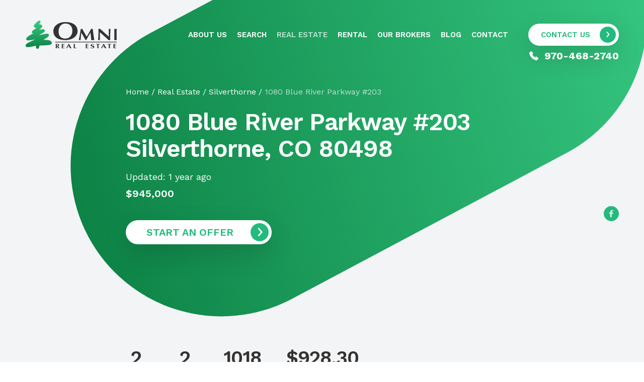

--- FILE ---
content_type: text/html; charset=utf-8
request_url: https://omniresorts.com/homes-for-sale/silverthorne/S1044596/1080-blue-river-parkway-203/
body_size: 19733
content:
<!DOCTYPE html>
<html xmlns="http://www.w3.org/1999/xhtml" prefix="og: http://ogp.me/ns#" class="no-js"
      lang="en" data-google-apikey="AIzaSyC_grjoOQ09_tQtNMZi9LO5G3WANPUipbo" data-fb-app-id="367071103367916">
<head>
  <meta charset="utf-8">
  <link rel="dns-prefetch" href="https://polyfill.io"/>
  <link rel="dns-prefetch" href="https://connect.facebook.net/">
  <link rel="dns-prefetch" href="https://platform.twitter.com/">
  <!-- Google Tag Manager -->
<script>(function(w,d,s,l,i){w[l]=w[l]||[];w[l].push({'gtm.start':
new Date().getTime(),event:'gtm.js'});var f=d.getElementsByTagName(s)[0],
j=d.createElement(s),dl=l!='dataLayer'?'&l='+l:'';j.async=true;j.src=
'https://www.googletagmanager.com/gtm.js?id='+i+dl;f.parentNode.insertBefore(j,f);
})(window,document,'script','dataLayer','GTM-T38SXRX');</script>
<!-- End Google Tag Manager -->
  <title>1080 Blue River Parkway #203, Silverthorne, CO 80498</title>
  <meta name="referrer" content="unsafe-url">
  <meta name="format-detection" content="telephone=no">
  <meta name="msapplication-tap-highlight" content="no">
  <meta name="SKYPE_TOOLBAR" content="SKYPE_TOOLBAR_PARSER_COMPATIBLE">
  <meta name="viewport" content="width=device-width, initial-scale=1.0">

  
    
  <meta name="keywords" content=""/>
  <meta name="description" content=""/>

  
    <link rel="canonical" href="https://omniresorts.com/homes-for-sale/silverthorne/S1044596/1080-blue-river-parkway-203/">
  

  

  

  

  
    <meta property="og:type" content="website">
  
    <meta property="og:url" content="https://omniresorts.com/homes-for-sale/silverthorne/S1044596/1080-blue-river-parkway-203/">
  
    <meta property="og:image" content="https://omniresorts.com/media/retsapp/17313/17313101.jpg">
  
    <meta property="og:title" content="1080 Blue River Parkway #203, Silverthorne, CO 80498">
  

  
    <meta name="twitter:card" content="summary">
  
    <meta name="twitter:image" content="https://omniresorts.com/media/retsapp/17313/17313101.jpg">
  
    <meta name="twitter:title" content="1080 Blue River Parkway #203, Silverthorne, CO 80498">
  

  

  <link rel="icon" href="/static/img/favicon.png" type="image/x-icon"/>

  
  <script>
    var docElement = document.documentElement;
    docElement.className = docElement.className.replace(/\bno-js\b/, '') + ' js';
  </script>

  
  <script>
  !function(e) {
    "use strict";
    function t(e, t, n) {
      e.addEventListener ? e.addEventListener(t, n, !1) : e.attachEvent && e.attachEvent("on" + t, n)
    }

    function n(t, n) {
      return e.localStorage && localStorage[t + "_content"] && localStorage[t + "_file"] === n
    }

    function o(t, o) {
      if (e.localStorage && e.XMLHttpRequest)n(t, o) ? r(localStorage[t + "_content"]) : a(t, o);
      else {
        var i = l.createElement("link");
        i.href = o;
        i.id = t;
        i.rel = "stylesheet";
        i.type = "text/css";
        l.getElementsByTagName("head")[0].appendChild(i);
        l.cookie = t
      }
    }

    function a(e, t) {
      var n = new XMLHttpRequest;
      n.open("GET", t, !0);
      n.onreadystatechange = function() {
        if (4 === n.readyState && 200 === n.status) {
          r(n.responseText);
          localStorage[e + "_content"] = n.responseText;
          localStorage[e + "_file"] = t;
        }
      };
      n.send()
    }

    function r(e) {
      var t = l.createElement("style");
      t.setAttribute("type", "text/css");
      l.getElementsByTagName("head")[0].appendChild(t);
      t.styleSheet ? t.styleSheet.cssText = e : t.innerHTML = e
    }

    var l = e.document;
    e.loadCSS = function(e, t, n) {
      function o(e) {
        return l.body ? e() : void setTimeout(function() {
          o(e)
        }, 0)
      }

      function a() {
        i.addEventListener && i.removeEventListener("load", a);
        i.media = n || "all"
      }

      var r, i = l.createElement("link");
      if (t)r = t; else {
        var s = (l.body || l.getElementsByTagName("head")[0]).childNodes;
        r = s[s.length - 1]
      }
      var c = l.styleSheets;
      i.rel = "stylesheet";
      i.href = e;
      i.media = "only x";
      o(function() {
        r.parentNode.insertBefore(i, t ? r : r.nextSibling)
      });

      var d = function(e) {
        for (var t = i.href, n = c.length; n--;)if (c[n].href === t)return e();
        setTimeout(function() {
          d(e)
        }, 0)
      };

      i.addEventListener && i.addEventListener("load", a);
      i.onloadcssdefined = d;
      d(a);
      return i
    };

    e.loadLocalStorageCSS = function(a, r) {
      n(a, r) || l.cookie.indexOf(a) > -1 ? o(a, r) : t(e, "load", function() {
        o(a, r)
      })
    };
  }(window);
</script>

  
    <style>@charset "UTF-8";
html, body, div, span, applet, object, iframe,
h1, h2, h3, h4, h5, h6, p, blockquote, pre,
a, abbr, acronym, address, big, cite, code,
del, dfn, em, img, ins, kbd, q, s, samp,
small, strike, strong, sub, sup, tt, var,
b, u, i, center, hr,
dl, dt, dd, ol, ul, li,
fieldset, form, label, legend,
table, caption, tbody, tfoot, thead, tr, th, td,
article, aside, canvas, details, embed,
figure, figcaption, footer, header,
menu, nav, output, ruby, section, summary,
time, mark, audio, video {
  min-width: 0;
  margin: 0;
  padding: 0;
  border: 0;
  outline: none;
  font: inherit;
  font-size: 100%;
  vertical-align: baseline; }

html {
  line-height: 1.25;
  font-size: 16px; }

body {
  -webkit-font-smoothing: antialiased;
  -webkit-text-size-adjust: none;
  -moz-osx-font-smoothing: grayscale;
  font-weight: normal; }

ol, ul {
  list-style: none; }

table {
  border-collapse: collapse;
  border-spacing: 0; }

caption, th, td {
  text-align: left;
  font-weight: normal;
  vertical-align: top; }

q, blockquote {
  quotes: none; }
  q:before, q:after, blockquote:before, blockquote:after {
    content: none; }

a {
  color: inherit;
  text-decoration: none; }
  a img {
    border: none; }
  a:hover {
    text-decoration: none; }

input, button, select, textarea {
  min-width: 0;
  margin: 0;
  border: 0;
  padding: 0;
  font: inherit;
  font-size: 100%;
  outline: 0;
  outline-offset: 0;
  vertical-align: middle;
  -webkit-box-sizing: border-box;
  -moz-box-sizing: border-box;
  box-sizing: border-box; }

input[type=text],
input[type=password],
input[type=email],
input[type=tel],
input[type=url],
input[type=search],
textarea {
  appearance: none;
  -moz-appearance: none;
  -webkit-appearance: none;
  border-radius: 0;
  -moz-border-radius: 0;
  -webkit-border-radius: 0; }

input[type="number"] {
  -moz-appearance: textfield; }
  input[type="number"]::-webkit-outer-spin-button, input[type="number"]::-webkit-inner-spin-button {
    -webkit-appearance: none;
    margin: 0; }

input[type="search"]::-webkit-search-cancel-button {
  display: none; }

button::-moz-focus-inner {
  border: none;
  padding: 0; }

textarea {
  resize: none;
  overflow: auto; }

label {
  display: inline-block; }
  label[for] {
    cursor: pointer; }

b, strong {
  font-weight: bold; }

i, em {
  font-style: italic; }

video {
  height: auto;
  max-width: 100%;
  vertical-align: middle; }
  video::-webkit-media-controls {
    display: none; }

img {
  height: auto;
  max-width: 100%;
  vertical-align: middle; }

details, summary, main {
  display: block; }

.progress {
  vertical-align: baseline; }

audio:not([controls]) {
  display: none;
  height: 0; }

svg:not(:root) {
  overflow: hidden; }

/**
* 1. Avoid the WebKit bug in Android 4.0.* where (2) destroys native `audio`
*    and `video` controls.
* 2. Correct inability to style clickable `input` types in iOS.
* 3. Improve usability and consistency of cursor style between image-type
*    `input` and others.
*/
button,
html input[type="button"],
input[type="reset"],
input[type="submit"] {
  -webkit-appearance: button;
  /* 2 */
  cursor: pointer;
  /* 3 */ }

/**
* Re-set default cursor for disabled elements.
*/
button[disabled],
html input[disabled] {
  cursor: default; }

/*
  $list: a, b, d, e, f;
  $new-list: insert-nth($list, 3, c);     // a, b, c, d, e, f
*/
/*
  $list: a, b, r, a, c a, d a, b, r, a;
  $new-list: replace($list, a, u);       // u, b, r, u, c a, d a, b, r, u;
*/
/*
  $list: a, b, z, d, e, f;
  $new-list: replace-nth($list,   3, c); // a, b, c, d, e, f
  $new-list: replace-nth($list,  -2, c); // a, b, c, d, z, f
*/
/*
  $list: a, b z, c, z, d, z, e, f;
  $new-list: remove($list, z);       // a, b z, c, d, e, f;
*/
/*
  $list: a, b, z, c, d, e, f;
  $new-list: remove-nth($list,   3); // a, b, c, d, e, f
  $new-list: remove-nth($list,  -2); // a, b, z, c, d, f
*/
/*
  $list: a, b, c, d, e, f;
  $new-list: slice($list, 3, 5);   // c, d, e
  $new-list: slice($list, 4, 4);   // d
*/
/*
  $list: a, b, c d e, f, g, h;
  $new-list: reverse($list);       // h, g, f, c d e, b, a
  $new-list: reverse($list, true); // h, g, f, e d c, b, a
*/
/*
    Добавляет константу к каждому значению карты.

    Пример:
      $map: (
        (1024px, 0): 100px,
        (768px, 1024px): 80px,
        (0, 768px): 60px,
      )

      > map_add($map, 10px)
      (
        (1024px, 0): 110px,
        (768px, 1024px): 90px,
        (0, 768px): 70px,
      )
 */
/*
    Получение ключа карты $map media-интервалов,
    в который входит искомый интервал $media.
    Если искомый интервал находится на границе
    двух или более интервалов карты, генерируется ошибка.

    Пример:
      $map: (
        (1024px, 0): 100px,
        (768px, 1024px): 80px,
        (0, 768px): 60px,
      )

      > media_map_key($map, (1200px, 0))
      (1024px, 0)
 */
/*
    Получение среза media-карты.

    Пример:
      $map: (
        (1024px, 0): 100px,
        (768px, 1024px): 80px,
        (0, 768px): 60px,
      )

      > media_map_slice($map, (640px, 1200px))
      (
        (1024px, 1200px): 100px,
        (768px, 1024px): 80px,
        (640px, 768px): 60px,
      )
 */
/*
  Многоколоночная верстка через flexbox.

  Пример:
    .list {
      display: flex;
      flex-wrap: wrap;

      .item {
        @include flex-columns(2, 10px, 10px);
      }
    }
*/
/*
  Пример:
    input {
      color: #808080;
      ...
      @include placeholder {
        color: red;
      }
    }
*/
[class^="icon-"] {
  display: inline-block;
  vertical-align: middle; }

.icon-phone {
  width: 20px;
  height: 20px;
  background: url(/static/img/sprite.svg) no-repeat -110px -134px; }

/*
  $list: a, b, d, e, f;
  $new-list: insert-nth($list, 3, c);     // a, b, c, d, e, f
*/
/*
  $list: a, b, r, a, c a, d a, b, r, a;
  $new-list: replace($list, a, u);       // u, b, r, u, c a, d a, b, r, u;
*/
/*
  $list: a, b, z, d, e, f;
  $new-list: replace-nth($list,   3, c); // a, b, c, d, e, f
  $new-list: replace-nth($list,  -2, c); // a, b, c, d, z, f
*/
/*
  $list: a, b z, c, z, d, z, e, f;
  $new-list: remove($list, z);       // a, b z, c, d, e, f;
*/
/*
  $list: a, b, z, c, d, e, f;
  $new-list: remove-nth($list,   3); // a, b, c, d, e, f
  $new-list: remove-nth($list,  -2); // a, b, z, c, d, f
*/
/*
  $list: a, b, c, d, e, f;
  $new-list: slice($list, 3, 5);   // c, d, e
  $new-list: slice($list, 4, 4);   // d
*/
/*
  $list: a, b, c d e, f, g, h;
  $new-list: reverse($list);       // h, g, f, c d e, b, a
  $new-list: reverse($list, true); // h, g, f, e d c, b, a
*/
/*
    Добавляет константу к каждому значению карты.

    Пример:
      $map: (
        (1024px, 0): 100px,
        (768px, 1024px): 80px,
        (0, 768px): 60px,
      )

      > map_add($map, 10px)
      (
        (1024px, 0): 110px,
        (768px, 1024px): 90px,
        (0, 768px): 70px,
      )
 */
/*
    Получение ключа карты $map media-интервалов,
    в который входит искомый интервал $media.
    Если искомый интервал находится на границе
    двух или более интервалов карты, генерируется ошибка.

    Пример:
      $map: (
        (1024px, 0): 100px,
        (768px, 1024px): 80px,
        (0, 768px): 60px,
      )

      > media_map_key($map, (1200px, 0))
      (1024px, 0)
 */
/*
    Получение среза media-карты.

    Пример:
      $map: (
        (1024px, 0): 100px,
        (768px, 1024px): 80px,
        (0, 768px): 60px,
      )

      > media_map_slice($map, (640px, 1200px))
      (
        (1024px, 1200px): 100px,
        (768px, 1024px): 80px,
        (640px, 768px): 60px,
      )
 */
/*
  Многоколоночная верстка через flexbox.

  Пример:
    .list {
      display: flex;
      flex-wrap: wrap;

      .item {
        @include flex-columns(2, 10px, 10px);
      }
    }
*/
/*
  Пример:
    input {
      color: #808080;
      ...
      @include placeholder {
        color: red;
      }
    }
*/
/**
  Стрелки навигации, стрелки в кнопках.
 */
.arrow {
  display: flex;
  width: 30px;
  height: 30px;
  border-radius: 50%;
  align-items: center;
  justify-content: center; }
  .arrow::after {
    content: '';
    display: block;
    width: 10px;
    height: 14px; }

.arrow--green {
  background-color: #22BB7D; }
  .arrow--green::after {
    background: url(/static/img/sprite.svg) no-repeat -83px -135px; }

.arrow--white {
  background-color: #FFFFFF; }
  .arrow--white::after {
    background: url(/static/img/sprite.svg) no-repeat -98px -135px; }

.arrow--prev::after {
  transform: scaleX(-1); }

/*
  $list: a, b, d, e, f;
  $new-list: insert-nth($list, 3, c);     // a, b, c, d, e, f
*/
/*
  $list: a, b, r, a, c a, d a, b, r, a;
  $new-list: replace($list, a, u);       // u, b, r, u, c a, d a, b, r, u;
*/
/*
  $list: a, b, z, d, e, f;
  $new-list: replace-nth($list,   3, c); // a, b, c, d, e, f
  $new-list: replace-nth($list,  -2, c); // a, b, c, d, z, f
*/
/*
  $list: a, b z, c, z, d, z, e, f;
  $new-list: remove($list, z);       // a, b z, c, d, e, f;
*/
/*
  $list: a, b, z, c, d, e, f;
  $new-list: remove-nth($list,   3); // a, b, c, d, e, f
  $new-list: remove-nth($list,  -2); // a, b, z, c, d, f
*/
/*
  $list: a, b, c, d, e, f;
  $new-list: slice($list, 3, 5);   // c, d, e
  $new-list: slice($list, 4, 4);   // d
*/
/*
  $list: a, b, c d e, f, g, h;
  $new-list: reverse($list);       // h, g, f, c d e, b, a
  $new-list: reverse($list, true); // h, g, f, e d c, b, a
*/
/*
    Добавляет константу к каждому значению карты.

    Пример:
      $map: (
        (1024px, 0): 100px,
        (768px, 1024px): 80px,
        (0, 768px): 60px,
      )

      > map_add($map, 10px)
      (
        (1024px, 0): 110px,
        (768px, 1024px): 90px,
        (0, 768px): 70px,
      )
 */
/*
    Получение ключа карты $map media-интервалов,
    в который входит искомый интервал $media.
    Если искомый интервал находится на границе
    двух или более интервалов карты, генерируется ошибка.

    Пример:
      $map: (
        (1024px, 0): 100px,
        (768px, 1024px): 80px,
        (0, 768px): 60px,
      )

      > media_map_key($map, (1200px, 0))
      (1024px, 0)
 */
/*
    Получение среза media-карты.

    Пример:
      $map: (
        (1024px, 0): 100px,
        (768px, 1024px): 80px,
        (0, 768px): 60px,
      )

      > media_map_slice($map, (640px, 1200px))
      (
        (1024px, 1200px): 100px,
        (768px, 1024px): 80px,
        (640px, 768px): 60px,
      )
 */
/*
  Многоколоночная верстка через flexbox.

  Пример:
    .list {
      display: flex;
      flex-wrap: wrap;

      .item {
        @include flex-columns(2, 10px, 10px);
      }
    }
*/
/*
  Пример:
    input {
      color: #808080;
      ...
      @include placeholder {
        color: red;
      }
    }
*/
.burger {
  position: relative;
  width: 26px;
  height: 25px;
  color: inherit;
  background-color: transparent; }
  .burger:hover {
    opacity: 0.7; }

.burger::before,
.burger__line,
.burger::after {
  position: absolute;
  top: 0;
  left: 0;
  width: 100%;
  height: 3px;
  background-color: currentColor; }

.burger::before,
.burger::after {
  content: ''; }

.burger::before {
  top: 3px;
  transition: top 0.1s cubic-bezier(0.33333, 0.66667, 0.66667, 1) 0.2s, transform 0.13s cubic-bezier(0.55, 0.055, 0.675, 0.19); }

.burger__line {
  top: 11px;
  transition: background-color 0s linear .27s; }

.burger::after {
  top: 19px;
  transition: top 0.2s cubic-bezier(0.33333, 0.66667, 0.66667, 1) 0.2s, transform 0.13s cubic-bezier(0.55, 0.055, 0.675, 0.19); }

.burger--active::before {
  top: 1px;
  transition: top 0.1s cubic-bezier(0.33333, 0, 0.66667, 0.33333) 0.15s, transform 0.13s cubic-bezier(0.215, 0.61, 0.355, 1) 0.22s;
  transform: translate3d(0, 10px, 0) rotate(45deg); }

.burger--active .burger__line {
  transition-delay: 0.128s;
  background-color: transparent; }

.burger--active::after {
  top: 1px;
  transition: top 0.2s cubic-bezier(0.33333, 0, 0.66667, 0.33333), transform 0.13s cubic-bezier(0.215, 0.61, 0.355, 1) 0.22s;
  transform: translate3d(0, 10px, 0) rotate(-45deg); }

.layout {
  position: relative;
  overflow-x: hidden;
  display: flex;
  margin: 0;
  width: 100%;
  min-height: 100vh;
  color: #333333;
  flex-direction: column;
  background-color: #F3F4F6;
  font-family: "Work Sans", sans-serif; }

.layout__content {
  flex-grow: 1; }

.container {
  display: block;
  padding-left: 20px;
  padding-right: 20px;
  margin-right: auto;
  margin-left: auto;
  width: 100%;
  max-width: 1260px;
  box-sizing: border-box; }
  @media (min-width: 768px) {
    .container {
      padding-left: 30px;
      padding-right: 30px; } }
  @media (min-width: 1200px) {
    .container {
      padding-left: 40px;
      padding-right: 40px; } }

.content-container {
  margin-left: auto;
  margin-right: auto;
  width: 780px;
  max-width: 100%; }

/*
  $list: a, b, d, e, f;
  $new-list: insert-nth($list, 3, c);     // a, b, c, d, e, f
*/
/*
  $list: a, b, r, a, c a, d a, b, r, a;
  $new-list: replace($list, a, u);       // u, b, r, u, c a, d a, b, r, u;
*/
/*
  $list: a, b, z, d, e, f;
  $new-list: replace-nth($list,   3, c); // a, b, c, d, e, f
  $new-list: replace-nth($list,  -2, c); // a, b, c, d, z, f
*/
/*
  $list: a, b z, c, z, d, z, e, f;
  $new-list: remove($list, z);       // a, b z, c, d, e, f;
*/
/*
  $list: a, b, z, c, d, e, f;
  $new-list: remove-nth($list,   3); // a, b, c, d, e, f
  $new-list: remove-nth($list,  -2); // a, b, z, c, d, f
*/
/*
  $list: a, b, c, d, e, f;
  $new-list: slice($list, 3, 5);   // c, d, e
  $new-list: slice($list, 4, 4);   // d
*/
/*
  $list: a, b, c d e, f, g, h;
  $new-list: reverse($list);       // h, g, f, c d e, b, a
  $new-list: reverse($list, true); // h, g, f, e d c, b, a
*/
/*
    Добавляет константу к каждому значению карты.

    Пример:
      $map: (
        (1024px, 0): 100px,
        (768px, 1024px): 80px,
        (0, 768px): 60px,
      )

      > map_add($map, 10px)
      (
        (1024px, 0): 110px,
        (768px, 1024px): 90px,
        (0, 768px): 70px,
      )
 */
/*
    Получение ключа карты $map media-интервалов,
    в который входит искомый интервал $media.
    Если искомый интервал находится на границе
    двух или более интервалов карты, генерируется ошибка.

    Пример:
      $map: (
        (1024px, 0): 100px,
        (768px, 1024px): 80px,
        (0, 768px): 60px,
      )

      > media_map_key($map, (1200px, 0))
      (1024px, 0)
 */
/*
    Получение среза media-карты.

    Пример:
      $map: (
        (1024px, 0): 100px,
        (768px, 1024px): 80px,
        (0, 768px): 60px,
      )

      > media_map_slice($map, (640px, 1200px))
      (
        (1024px, 1200px): 100px,
        (768px, 1024px): 80px,
        (640px, 768px): 60px,
      )
 */
/*
  Многоколоночная верстка через flexbox.

  Пример:
    .list {
      display: flex;
      flex-wrap: wrap;

      .item {
        @include flex-columns(2, 10px, 10px);
      }
    }
*/
/*
  Пример:
    input {
      color: #808080;
      ...
      @include placeholder {
        color: red;
      }
    }
*/
.header {
  position: relative;
  z-index: 100;
  color: #FFFFFF;
  background: #F2F4F6; }
  @media (min-width: 768px) {
    .header {
      position: absolute;
      top: 0;
      left: 0;
      right: 0;
      z-index: 100;
      background: transparent; } }

.header__inner {
  display: flex;
  padding-top: 20px;
  padding-bottom: 20px;
  align-items: center; }
  @media (min-width: 768px) {
    .header__inner {
      padding-top: 30px; } }
  @media (min-width: 1200px) {
    .header__inner {
      padding-top: 40px; } }

.header__logo {
  flex: 0 0 auto; }

.header__logo-image {
  display: block;
  width: 104px;
  height: 33px;
  background: url(/static/img/sprite.svg) no-repeat 0% 0%;
  background-size: 136.36364% 385.71429%; }
  @media (min-width: 768px) {
    .header__logo-image {
      width: 138px;
      height: 44px; } }
  @media (min-width: 1024px) {
    .header__logo-image {
      width: 182px;
      height: 58px; } }
  @media (min-width: 1400px) {
    .header__logo-image {
      margin-left: -30%;
      width: 220px;
      height: 70px; } }

.header__menu {
  display: none;
  margin-left: auto;
  padding-left: 40px;
  padding-right: 40px; }
  @media (min-width: 1200px) {
    .header__menu {
      display: block; } }
  .header__menu .menu {
    display: flex;
    flex-wrap: wrap;
    margin-right: -20px;
    margin-bottom: -13px; }
  .header__menu .menu__item {
    margin-right: 20px;
    margin-bottom: 13px; }
  .header__menu .menu__link {
    font-size: 15px;
    font-weight: 600;
    text-transform: uppercase; }
    .header__menu .menu__link:hover {
      opacity: 0.7; }
  .header__menu .menu__item--active .menu__link {
    opacity: 0.7; }

.header__contact {
  display: none;
  position: relative;
  flex: 0 0 auto;
  justify-self: flex-end; }
  @media (min-width: 1200px) {
    .header__contact {
      display: block; } }
  .header__contact .button {
    width: 180px; }

.header__contact-button .button__arrow {
  width: 28px;
  height: 28px; }

.header__contact-phone-wrapper {
  position: absolute;
  top: 50px;
  right: 0; }

.header__contact-phone {
  display: none; }
  @media (min-width: 768px) {
    .header__contact-phone {
      display: block; } }
  .header__contact-phone .icon-phone:not(:only-child) {
    margin-right: 6px; }
  .header__contact-phone:hover {
    opacity: 0.7; }

.header__contact-phone-text {
  font-weight: bold;
  font-size: 20px;
  line-height: 28px;
  vertical-align: middle; }

.header__mobile-buttons {
  display: flex;
  margin-left: auto;
  align-items: center; }
  @media (min-width: 1200px) {
    .header__mobile-buttons {
      display: none; } }

.header__mobile-button {
  flex: 0 0 auto; }
  .header__mobile-button + .header__mobile-button {
    margin-left: 30px; }

.header__burger {
  position: relative;
  z-index: 210;
  color: #22BB7D; }
  @media (min-width: 768px) {
    .header__burger {
      color: #FFFFFF; } }

/*
  $list: a, b, d, e, f;
  $new-list: insert-nth($list, 3, c);     // a, b, c, d, e, f
*/
/*
  $list: a, b, r, a, c a, d a, b, r, a;
  $new-list: replace($list, a, u);       // u, b, r, u, c a, d a, b, r, u;
*/
/*
  $list: a, b, z, d, e, f;
  $new-list: replace-nth($list,   3, c); // a, b, c, d, e, f
  $new-list: replace-nth($list,  -2, c); // a, b, c, d, z, f
*/
/*
  $list: a, b z, c, z, d, z, e, f;
  $new-list: remove($list, z);       // a, b z, c, d, e, f;
*/
/*
  $list: a, b, z, c, d, e, f;
  $new-list: remove-nth($list,   3); // a, b, c, d, e, f
  $new-list: remove-nth($list,  -2); // a, b, z, c, d, f
*/
/*
  $list: a, b, c, d, e, f;
  $new-list: slice($list, 3, 5);   // c, d, e
  $new-list: slice($list, 4, 4);   // d
*/
/*
  $list: a, b, c d e, f, g, h;
  $new-list: reverse($list);       // h, g, f, c d e, b, a
  $new-list: reverse($list, true); // h, g, f, e d c, b, a
*/
/*
    Добавляет константу к каждому значению карты.

    Пример:
      $map: (
        (1024px, 0): 100px,
        (768px, 1024px): 80px,
        (0, 768px): 60px,
      )

      > map_add($map, 10px)
      (
        (1024px, 0): 110px,
        (768px, 1024px): 90px,
        (0, 768px): 70px,
      )
 */
/*
    Получение ключа карты $map media-интервалов,
    в который входит искомый интервал $media.
    Если искомый интервал находится на границе
    двух или более интервалов карты, генерируется ошибка.

    Пример:
      $map: (
        (1024px, 0): 100px,
        (768px, 1024px): 80px,
        (0, 768px): 60px,
      )

      > media_map_key($map, (1200px, 0))
      (1024px, 0)
 */
/*
    Получение среза media-карты.

    Пример:
      $map: (
        (1024px, 0): 100px,
        (768px, 1024px): 80px,
        (0, 768px): 60px,
      )

      > media_map_slice($map, (640px, 1200px))
      (
        (1024px, 1200px): 100px,
        (768px, 1024px): 80px,
        (640px, 768px): 60px,
      )
 */
/*
  Многоколоночная верстка через flexbox.

  Пример:
    .list {
      display: flex;
      flex-wrap: wrap;

      .item {
        @include flex-columns(2, 10px, 10px);
      }
    }
*/
/*
  Пример:
    input {
      color: #808080;
      ...
      @include placeholder {
        color: red;
      }
    }
*/
body.overlay--freeze {
  overflow: hidden; }

.overlay {
  display: none;
  position: absolute;
  top: 0;
  left: 0;
  width: 100vw;
  height: 100vh;
  z-index: 200;
  background-color: #22BB7D; }

.overlay__close-button {
  position: absolute;
  top: 24px;
  right: 0;
  color: #FFFFFF; }
  @media (min-width: 768px) {
    .overlay__close-button {
      top: 30px; } }
  @media (min-width: 1024px) {
    .overlay__close-button {
      top: 37px; } }

.overlay__container {
  height: 100%; }

.overlay__layout {
  position: relative;
  height: 100%;
  box-sizing: border-box; }

.overlay__inner {
  display: flex;
  overflow-y: auto;
  padding-top: 60px;
  padding-bottom: 60px;
  width: 100%;
  height: 100%;
  flex-direction: column;
  box-sizing: border-box; }

@media (min-width: 640px) {
  .overlay__inner-content {
    margin-top: auto;
    margin-bottom: auto; } }

.overlay--active {
  display: block; }

.overlay--slide-from-top {
  transform: translate(0, -100%);
  transition: transform 0.5s; }
  .overlay--slide-from-top.overlay--active {
    transform: none; }

.overlay--slide-from-left {
  transform: translate(-100%, 0);
  transition: transform 0.5s; }
  .overlay--slide-from-left.overlay--active {
    transform: none; }

/*
  $list: a, b, d, e, f;
  $new-list: insert-nth($list, 3, c);     // a, b, c, d, e, f
*/
/*
  $list: a, b, r, a, c a, d a, b, r, a;
  $new-list: replace($list, a, u);       // u, b, r, u, c a, d a, b, r, u;
*/
/*
  $list: a, b, z, d, e, f;
  $new-list: replace-nth($list,   3, c); // a, b, c, d, e, f
  $new-list: replace-nth($list,  -2, c); // a, b, c, d, z, f
*/
/*
  $list: a, b z, c, z, d, z, e, f;
  $new-list: remove($list, z);       // a, b z, c, d, e, f;
*/
/*
  $list: a, b, z, c, d, e, f;
  $new-list: remove-nth($list,   3); // a, b, c, d, e, f
  $new-list: remove-nth($list,  -2); // a, b, z, c, d, f
*/
/*
  $list: a, b, c, d, e, f;
  $new-list: slice($list, 3, 5);   // c, d, e
  $new-list: slice($list, 4, 4);   // d
*/
/*
  $list: a, b, c d e, f, g, h;
  $new-list: reverse($list);       // h, g, f, c d e, b, a
  $new-list: reverse($list, true); // h, g, f, e d c, b, a
*/
/*
    Добавляет константу к каждому значению карты.

    Пример:
      $map: (
        (1024px, 0): 100px,
        (768px, 1024px): 80px,
        (0, 768px): 60px,
      )

      > map_add($map, 10px)
      (
        (1024px, 0): 110px,
        (768px, 1024px): 90px,
        (0, 768px): 70px,
      )
 */
/*
    Получение ключа карты $map media-интервалов,
    в который входит искомый интервал $media.
    Если искомый интервал находится на границе
    двух или более интервалов карты, генерируется ошибка.

    Пример:
      $map: (
        (1024px, 0): 100px,
        (768px, 1024px): 80px,
        (0, 768px): 60px,
      )

      > media_map_key($map, (1200px, 0))
      (1024px, 0)
 */
/*
    Получение среза media-карты.

    Пример:
      $map: (
        (1024px, 0): 100px,
        (768px, 1024px): 80px,
        (0, 768px): 60px,
      )

      > media_map_slice($map, (640px, 1200px))
      (
        (1024px, 1200px): 100px,
        (768px, 1024px): 80px,
        (640px, 768px): 60px,
      )
 */
/*
  Многоколоночная верстка через flexbox.

  Пример:
    .list {
      display: flex;
      flex-wrap: wrap;

      .item {
        @include flex-columns(2, 10px, 10px);
      }
    }
*/
/*
  Пример:
    input {
      color: #808080;
      ...
      @include placeholder {
        color: red;
      }
    }
*/
.button {
  display: inline-block;
  overflow: hidden;
  padding: 6px;
  max-width: 100%;
  cursor: pointer;
  text-align: center;
  border-radius: 100px;
  box-sizing: border-box;
  vertical-align: middle; }

.button__layout {
  display: flex;
  align-items: center; }

.button__text-box {
  padding: 5px 10px;
  flex: 1 0 0px; }

.button__text {
  display: block;
  font-size: 16px;
  line-height: 19px;
  font-weight: 600;
  text-transform: uppercase; }
  @media (min-width: 400px) {
    .button__text {
      font-size: 15px;
      line-height: 18px; } }

.button__arrow-box {
  flex: 0 0 auto; }

.button__arrow {
  width: 32px;
  height: 32px;
  transition: background 0.3s cubic-bezier(0, 0, 0.2, 1); }

.button--white {
  color: #22BB7D;
  background: #FFFFFF;
  box-shadow: 0 20px 50px rgba(0, 0, 0, 0.15);
  transition: color 0.3s cubic-bezier(0, 0, 0.2, 1), background 0.3s cubic-bezier(0, 0, 0.2, 1); }
  .button--white:hover {
    color: #FFFFFF;
    background: #22BB7D; }
    .button--white:hover .arrow--green {
      background-color: #FFFFFF; }
      .button--white:hover .arrow--green::after {
        background-position: -98px -135px; }
  .button--white:active {
    color: #FFFFFF;
    background: #2BD18B; }
    .button--white:active .arrow--green {
      background-color: #FFFFFF; }
      .button--white:active .arrow--green::after {
        background-position: -98px -135px; }

.button--green-gradient {
  color: #FFFFFF;
  background: linear-gradient(321.59deg, #39CD86 0%, #0C8144 100%) #22BB7D;
  transition: color 0.3s cubic-bezier(0, 0, 0.2, 1), background-color 0.3s cubic-bezier(0, 0, 0.2, 1); }
  .button--green-gradient:hover {
    background: #22BB7D; }
  .button--green-gradient:active {
    background: #2BD18B; }

@media (min-width: 400px) {
  .button--lg .button__text {
    font-size: 20px;
    line-height: 22px; } }

@media (min-width: 640px) {
  .button--lg .button__arrow {
    width: 36px;
    height: 36px; }
    .button--lg .button__arrow::after {
      zoom: 1.5; } }

/*
  $list: a, b, d, e, f;
  $new-list: insert-nth($list, 3, c);     // a, b, c, d, e, f
*/
/*
  $list: a, b, r, a, c a, d a, b, r, a;
  $new-list: replace($list, a, u);       // u, b, r, u, c a, d a, b, r, u;
*/
/*
  $list: a, b, z, d, e, f;
  $new-list: replace-nth($list,   3, c); // a, b, c, d, e, f
  $new-list: replace-nth($list,  -2, c); // a, b, c, d, z, f
*/
/*
  $list: a, b z, c, z, d, z, e, f;
  $new-list: remove($list, z);       // a, b z, c, d, e, f;
*/
/*
  $list: a, b, z, c, d, e, f;
  $new-list: remove-nth($list,   3); // a, b, c, d, e, f
  $new-list: remove-nth($list,  -2); // a, b, z, c, d, f
*/
/*
  $list: a, b, c, d, e, f;
  $new-list: slice($list, 3, 5);   // c, d, e
  $new-list: slice($list, 4, 4);   // d
*/
/*
  $list: a, b, c d e, f, g, h;
  $new-list: reverse($list);       // h, g, f, c d e, b, a
  $new-list: reverse($list, true); // h, g, f, e d c, b, a
*/
/*
    Добавляет константу к каждому значению карты.

    Пример:
      $map: (
        (1024px, 0): 100px,
        (768px, 1024px): 80px,
        (0, 768px): 60px,
      )

      > map_add($map, 10px)
      (
        (1024px, 0): 110px,
        (768px, 1024px): 90px,
        (0, 768px): 70px,
      )
 */
/*
    Получение ключа карты $map media-интервалов,
    в который входит искомый интервал $media.
    Если искомый интервал находится на границе
    двух или более интервалов карты, генерируется ошибка.

    Пример:
      $map: (
        (1024px, 0): 100px,
        (768px, 1024px): 80px,
        (0, 768px): 60px,
      )

      > media_map_key($map, (1200px, 0))
      (1024px, 0)
 */
/*
    Получение среза media-карты.

    Пример:
      $map: (
        (1024px, 0): 100px,
        (768px, 1024px): 80px,
        (0, 768px): 60px,
      )

      > media_map_slice($map, (640px, 1200px))
      (
        (1024px, 1200px): 100px,
        (768px, 1024px): 80px,
        (640px, 768px): 60px,
      )
 */
/*
  Многоколоночная верстка через flexbox.

  Пример:
    .list {
      display: flex;
      flex-wrap: wrap;

      .item {
        @include flex-columns(2, 10px, 10px);
      }
    }
*/
/*
  Пример:
    input {
      color: #808080;
      ...
      @include placeholder {
        color: red;
      }
    }
*/
.page-header {
  position: relative; }

.page-header__container {
  position: relative; }

.page-header__image-wrapper {
  overflow: hidden;
  position: absolute;
  top: 0;
  left: 0;
  width: 100%;
  height: 100%; }
  @media (min-width: 768px) and (max-width: 1023px) {
    .page-header__image-wrapper {
      top: -240px;
      left: 80px;
      width: 1032px;
      height: 802px;
      transform: translateZ(0); } }
  @media (min-width: 1024px) and (max-width: 1199px) {
    .page-header__image-wrapper {
      top: -240px;
      left: 110px;
      width: 1071px;
      height: 832px;
      transform: translateZ(0); } }
  @media (min-width: 1200px) {
    .page-header__image-wrapper {
      top: -260px;
      left: 130px;
      width: 1145px;
      height: 890px;
      transform: translateZ(0); } }

.page-header__image-mask {
  position: absolute;
  left: 0;
  bottom: 0;
  width: 100%;
  height: 100%;
  background-image: linear-gradient(-77deg, #39CD86 -7.11%, #0C8144 97.64%); }
  @media (min-width: 768px) and (max-width: 1023px) {
    .page-header__image-mask {
      overflow: hidden;
      margin-left: 159px;
      margin-bottom: -95px;
      width: 1097px;
      height: 540px;
      transform-origin: 0 100%;
      transform: rotate(-28deg);
      border-radius: 270px; } }
  @media (min-width: 1024px) and (max-width: 1199px) {
    .page-header__image-mask {
      overflow: hidden;
      margin-left: 165px;
      margin-bottom: -98px;
      width: 1138px;
      height: 560px;
      transform-origin: 0 100%;
      transform: rotate(-28deg);
      border-radius: 280px; } }
  @media (min-width: 1200px) {
    .page-header__image-mask {
      overflow: hidden;
      margin-left: 176px;
      margin-bottom: -105px;
      width: 1217px;
      height: 599px;
      transform-origin: 0 100%;
      transform: rotate(-28deg);
      border-radius: 299.5px; } }

.page-header__image {
  position: absolute;
  top: 0;
  left: 0;
  width: 100%;
  height: 100%;
  object-fit: cover; }
  @media (min-width: 768px) and (max-width: 1023px) {
    .page-header__image {
      margin-top: -327px;
      margin-left: 281px;
      width: 1038px;
      height: 808px;
      max-width: none;
      transform-origin: 0 0;
      transform: rotate(28deg); } }
  @media (min-width: 1024px) and (max-width: 1199px) {
    .page-header__image {
      margin-top: -339px;
      margin-left: 291px;
      width: 1077px;
      height: 838px;
      max-width: none;
      transform-origin: 0 0;
      transform: rotate(28deg); } }
  @media (min-width: 1200px) {
    .page-header__image {
      margin-top: -362px;
      margin-left: 311px;
      width: 1151px;
      height: 896px;
      max-width: none;
      transform-origin: 0 0;
      transform: rotate(28deg); } }

.page-header__inner {
  position: relative;
  padding-top: 30px;
  padding-bottom: 30px;
  display: flex;
  min-height: 380px;
  flex-direction: column;
  justify-content: center;
  box-sizing: border-box; }
  @media (min-width: 480px) {
    .page-header__inner {
      padding-top: 60px;
      padding-bottom: 60px; } }
  @media (min-width: 640px) {
    .page-header__inner {
      min-height: 400px; } }
  @media (min-width: 768px) {
    .page-header__inner {
      padding-top: 90px;
      padding-bottom: 90px; } }
  @media (min-width: 768px) {
    .page-header__inner {
      min-height: 560px;
      justify-content: flex-start; } }
  @media (min-width: 1024px) {
    .page-header__inner {
      padding-top: 100px;
      padding-bottom: 100px;
      min-height: 590px; } }
  @media (min-width: 1200px) {
    .page-header__inner {
      padding-top: 120px;
      padding-bottom: 120px;
      min-height: 630px; } }

.page-header__content {
  margin: 0 auto;
  width: 780px;
  max-width: 100%;
  color: #FFFFFF;
  box-sizing: border-box; }
  @media (min-width: 768px) {
    .page-header__content {
      padding-top: 50px; } }
  @media (min-width: 768px) and (max-width: 1199px) {
    .page-header__content {
      padding-left: 16%;
      width: 100%;
      box-sizing: border-box; } }
  @media (min-width: 900px) and (max-width: 1199px) {
    .page-header__content {
      padding-right: 8%; } }

.page-header__breadcumbs {
  display: none;
  margin-bottom: 20px; }
  @media (min-width: 768px) {
    .page-header__breadcumbs {
      display: block; } }

.page-header__description {
  margin-top: 20px;
  font-size: 18px;
  line-height: 30px; }
  @media (min-width: 768px) {
    .page-header__description {
      width: 600px; } }
  .page-header__description a:hover {
    opacity: 0.75; }

.page-header__button {
  margin-top: 30px;
  width: 100%; }
  @media (min-width: 360px) {
    .page-header__button {
      width: 250px; } }
  @media (min-width: 640px) {
    .page-header__button {
      width: 290px; } }
  @media (min-width: 1024px) {
    .page-header__button {
      margin-top: 40px; } }

.page-header__social {
  display: none;
  position: absolute;
  right: 0;
  top: 410px;
  text-align: right; }
  @media (min-width: 768px) {
    .page-header__social {
      display: block; } }

/*
  $list: a, b, d, e, f;
  $new-list: insert-nth($list, 3, c);     // a, b, c, d, e, f
*/
/*
  $list: a, b, r, a, c a, d a, b, r, a;
  $new-list: replace($list, a, u);       // u, b, r, u, c a, d a, b, r, u;
*/
/*
  $list: a, b, z, d, e, f;
  $new-list: replace-nth($list,   3, c); // a, b, c, d, e, f
  $new-list: replace-nth($list,  -2, c); // a, b, c, d, z, f
*/
/*
  $list: a, b z, c, z, d, z, e, f;
  $new-list: remove($list, z);       // a, b z, c, d, e, f;
*/
/*
  $list: a, b, z, c, d, e, f;
  $new-list: remove-nth($list,   3); // a, b, c, d, e, f
  $new-list: remove-nth($list,  -2); // a, b, z, c, d, f
*/
/*
  $list: a, b, c, d, e, f;
  $new-list: slice($list, 3, 5);   // c, d, e
  $new-list: slice($list, 4, 4);   // d
*/
/*
  $list: a, b, c d e, f, g, h;
  $new-list: reverse($list);       // h, g, f, c d e, b, a
  $new-list: reverse($list, true); // h, g, f, e d c, b, a
*/
/*
    Добавляет константу к каждому значению карты.

    Пример:
      $map: (
        (1024px, 0): 100px,
        (768px, 1024px): 80px,
        (0, 768px): 60px,
      )

      > map_add($map, 10px)
      (
        (1024px, 0): 110px,
        (768px, 1024px): 90px,
        (0, 768px): 70px,
      )
 */
/*
    Получение ключа карты $map media-интервалов,
    в который входит искомый интервал $media.
    Если искомый интервал находится на границе
    двух или более интервалов карты, генерируется ошибка.

    Пример:
      $map: (
        (1024px, 0): 100px,
        (768px, 1024px): 80px,
        (0, 768px): 60px,
      )

      > media_map_key($map, (1200px, 0))
      (1024px, 0)
 */
/*
    Получение среза media-карты.

    Пример:
      $map: (
        (1024px, 0): 100px,
        (768px, 1024px): 80px,
        (0, 768px): 60px,
      )

      > media_map_slice($map, (640px, 1200px))
      (
        (1024px, 1200px): 100px,
        (768px, 1024px): 80px,
        (640px, 768px): 60px,
      )
 */
/*
  Многоколоночная верстка через flexbox.

  Пример:
    .list {
      display: flex;
      flex-wrap: wrap;

      .item {
        @include flex-columns(2, 10px, 10px);
      }
    }
*/
/*
  Пример:
    input {
      color: #808080;
      ...
      @include placeholder {
        color: red;
      }
    }
*/
@media (min-width: 768px) and (max-width: 1023px) {
  .home-header__image-wrapper {
    width: 1032px;
    height: 802px;
    transform: translateZ(0); } }

@media (min-width: 1024px) and (max-width: 1199px) {
  .home-header__image-wrapper {
    top: -330px;
    left: 110px;
    width: 1300px;
    height: 1010px;
    transform: translateZ(0); } }

@media (min-width: 1200px) {
  .home-header__image-wrapper {
    top: -400px;
    left: 90px;
    width: 1571px;
    height: 1221px;
    transform: translateZ(0); } }

@media (min-width: 768px) and (max-width: 1023px) {
  .home-header__image-mask {
    overflow: hidden;
    margin-left: 159px;
    margin-bottom: -95px;
    width: 1097px;
    height: 540px;
    transform-origin: 0 100%;
    transform: rotate(-28deg);
    border-radius: 270px; } }

@media (min-width: 1024px) and (max-width: 1199px) {
  .home-header__image-mask {
    overflow: hidden;
    margin-left: 200px;
    margin-bottom: -119px;
    width: 1382px;
    height: 680px;
    transform-origin: 0 100%;
    transform: rotate(-28deg);
    border-radius: 340px; } }

@media (min-width: 1200px) {
  .home-header__image-mask {
    overflow: hidden;
    margin-left: 242px;
    margin-bottom: -144px;
    width: 1670px;
    height: 822px;
    transform-origin: 0 100%;
    transform: rotate(-28deg);
    border-radius: 411px; } }

@media (max-width: 767px) {
  .home-header__image {
    position: absolute;
    left: 0;
    top: 0;
    width: 100%;
    height: 100%;
    object-fit: cover; } }

@media (min-width: 768px) and (max-width: 1023px) {
  .home-header__image {
    margin-top: -327px;
    margin-left: 281px;
    width: 1038px;
    height: 808px;
    max-width: none;
    transform-origin: 0 0;
    transform: rotate(28deg); } }

@media (min-width: 1024px) and (max-width: 1199px) {
  .home-header__image {
    margin-top: -411px;
    margin-left: 354px;
    width: 1306px;
    height: 1016px;
    max-width: none;
    transform-origin: 0 0;
    transform: rotate(28deg); } }

@media (min-width: 1200px) {
  .home-header__image {
    margin-top: -497px;
    margin-left: 427px;
    width: 1577px;
    height: 1227px;
    max-width: none;
    transform-origin: 0 0;
    transform: rotate(28deg); } }

@media (min-width: 768px) {
  .home-header .page-header__social {
    position: static;
    margin-top: -30px; } }

@media (max-width: 839px) {
  .home-header .page-header__social {
    display: none; } }

.home-header .page-header__inner {
  min-height: 500px;
  padding-bottom: 80px;
  justify-content: flex-end; }
  @media (min-width: 768px) {
    .home-header .page-header__inner {
      padding-bottom: 100px;
      min-height: 540px; } }
  @media (min-width: 1024px) {
    .home-header .page-header__inner {
      padding-bottom: 140px;
      min-height: 680px; } }
  @media (min-width: 1200px) {
    .home-header .page-header__inner {
      padding-bottom: 170px;
      min-height: 822px; } }

.home-header .swiper-wrapper {
  transform: none !important; }

.home-header .swiper-ui {
  margin-top: 30px;
  justify-content: flex-start; }
  @media (max-width: 767px) {
    .home-header .swiper-ui {
      display: none; } }
  @media (min-width: 840px) {
    .home-header .swiper-ui {
      margin-top: 40px; } }

.home-header__slider {
  position: absolute;
  top: 0;
  left: 0;
  width: 100%;
  height: 100%; }

.home-header__swiper-container {
  height: 100%;
  z-index: 0 !important; }

@media (min-width: 768px) {
  .home-header__inner {
    justify-content: flex-end; } }

.no-js .lazy {
  display: none; }
</style>
  

  <link href="https://fonts.googleapis.com/css?family=Work+Sans:400,600,700&display=swap" rel="stylesheet">

  <link href="/static/css_build/head_core.css?_=1715933297" rel="preload" as="style" onload="this.rel='stylesheet'"/>

<noscript>
  <link href="/static/css_build/head_core.css?_=1715933297" rel="stylesheet"/>
</noscript>
  
  
  


  <script>
  !function() {
    if (!window.loadCSS) {
      return;
    }

    var support = function() {
      try {
        return document.createElement("link").relList.supports("preload");
      } catch (e) {
        return false;
      }
    };

    var poly = function() {
      var links = document.getElementsByTagName("link");
      for (var i = 0; i < links.length; i++) {
        var link = links[i];
        if (link.rel === "preload" && link.getAttribute("as") === "style") {
          loadCSS(link.href, link, link.getAttribute("media"));
          link.rel = null;
        }
      }
    };

    if (!support()) {
      poly();
    }
  }();
</script>
</head>
<body class="" vocab="http://schema.org/">
  <!-- Google Tag Manager (noscript) -->
<noscript><iframe src="https://www.googletagmanager.com/ns.html?id=GTM-T38SXRX"
height="0" width="0" style="display:none;visibility:hidden"></iframe></noscript>
<!-- End Google Tag Manager (noscript) -->

  <div class="layout">
    
      <div class="layout__header">
        
  <div class="overlay overlay--slide-from-top" id="mainMenu">
  <div class="overlay__container container">
    <div class="overlay__layout">
      <button type="button" class="overlay__close-button burger"
              data-toggle="overlay" data-target="#mainMenu">
        <i class="burger__line"></i>
      </button>

      <div class="overlay__inner">
        <div class="overlay__inner-content menu-overlay">
          <div class="menu-overlay__menu">
            <ul class="menu " typeof="SiteNavigationElement">
  
    <li class="menu__item">
      <a href="/about/" class="menu__link " property="url" >
        <span property="name">About Us</span>
      </a>

      
    </li>
  
    <li class="menu__item">
      <a href="/search/" class="menu__link " property="url" >
        <span property="name">Search</span>
      </a>

      
    </li>
  
    <li class="menu__item menu__item--active">
      <a href="/homes-for-sale/" class="menu__link " property="url" >
        <span property="name">Real Estate</span>
      </a>

      
    </li>
  
    <li class="menu__item">
      <a href="/rental/" class="menu__link " property="url" >
        <span property="name">Rental</span>
      </a>

      
    </li>
  
    <li class="menu__item">
      <a href="/brokers/" class="menu__link " property="url" >
        <span property="name">Our Brokers</span>
      </a>

      
    </li>
  
    <li class="menu__item">
      <a href="/blog/" class="menu__link " property="url" >
        <span property="name">Blog</span>
      </a>

      
    </li>
  
    <li class="menu__item">
      <a href="/contact/" class="menu__link " property="url" >
        <span property="name">Contact</span>
      </a>

      
    </li>
  
</ul>
          </div>

          <div class="menu-overlay__social">
            <div class="social-links social-links__white">
  <ul class="social-links__list">
    

    

    

    
      <li class="social-links__item">
        <a href="http://www.facebook.com/pages/Omni-Real-Estate/177706812329014"
           class="social-links__link"
           title="Follow us on Facebook"
           aria-label="Follow us on Facebook"
           rel="nofollow" target="_blank">
          <i class="social-links__icon social-links__icon--facebook"></i>
        </a>
      </li>
    

    

    

    

    

    
  </ul>
</div>
          </div>

          <div class="menu-overlay__contact-button">
            <a href="/contact/form/" class="button button--white">
              <span class="button__layout">
                <span class="button__text-box">
                  <span class="button__text">Contact Us</span>
                </span>
                <span class="button__arrow-box">
                  <i class="button__arrow arrow arrow--green"></i>
                </span>
              </span>
            </a>
          </div>
        </div>
      </div>
    </div>
  </div>
</div>


<header class="header">
  <div class="header__inner container">
    <div class="header__logo">
      
        <a href="/" class="header__logo-image"></a>
      
    </div>

    <nav class="header__menu">
      <ul class="menu " typeof="SiteNavigationElement">
  
    <li class="menu__item">
      <a href="/about/" class="menu__link " property="url" >
        <span property="name">About Us</span>
      </a>

      
    </li>
  
    <li class="menu__item">
      <a href="/search/" class="menu__link " property="url" >
        <span property="name">Search</span>
      </a>

      
    </li>
  
    <li class="menu__item menu__item--active">
      <a href="/homes-for-sale/" class="menu__link " property="url" >
        <span property="name">Real Estate</span>
      </a>

      
    </li>
  
    <li class="menu__item">
      <a href="/rental/" class="menu__link " property="url" >
        <span property="name">Rental</span>
      </a>

      
    </li>
  
    <li class="menu__item">
      <a href="/brokers/" class="menu__link " property="url" >
        <span property="name">Our Brokers</span>
      </a>

      
    </li>
  
    <li class="menu__item">
      <a href="/blog/" class="menu__link " property="url" >
        <span property="name">Blog</span>
      </a>

      
    </li>
  
    <li class="menu__item">
      <a href="/contact/" class="menu__link " property="url" >
        <span property="name">Contact</span>
      </a>

      
    </li>
  
</ul>
    </nav>

    <div class="header__contact">
      
  <a href="/contact/form/" type="button" class="button button--white">
    <span class="button__layout">
      <span class="button__text-box">
        <span class="button__text">Contact Us</span>
      </span>
      <span class="button__arrow-box">
        <i class="button__arrow arrow arrow--green"></i>
      </span>
    </span>
  </a>


      
        <div class="header__contact-phone-wrapper">
          <a href="tel:+19704682740" class="header__contact-phone" rel="nofollow">
            <i class="icon-phone"></i>
            <span class="header__contact-phone-text">970-468-2740</span>
          </a>
        </div>
      
    </div>

    <div class="header__mobile-buttons">
      <a href="tel:+19704682740" class="header__mobile-button header__contact-phone" rel="nofollow">
        <i class="icon-phone"></i>
      </a>

      <button type="button" class="header__mobile-button header__burger burger"
              data-toggle="overlay" data-target="#mainMenu">
        <i class="burger__line"></i>
      </button>
    </div>
  </div>
</header>

      </div>
    

    <div class="layout__content">
      

  <div class="page">
    <main class="page__main">
      <header class="listing-header page__header page-header">
        <div class="page-header__container container">
  
  <div class="page-header__image-wrapper">
    <div class="page-header__image-mask"></div>
  </div>


  <div class="page-header__inner">
    <div class="page-header__content">
      <nav class="page-header__breadcumbs" aria-label="Breadcrumbs">
        <ul class="breadcrumbs " typeof="BreadcrumbList">
  
    
      <li class="breadcrumbs__item" property="itemListElement" typeof="ListItem">
        <meta property="position" content="1"/>
        <a href="/" class="breadcrumbs__link" property="item">
          <span property="name">Home</span>
        </a>
      </li>
    
  
    
      <li class="breadcrumbs__item" property="itemListElement" typeof="ListItem">
        <meta property="position" content="2"/>
        <a href="/homes-for-sale/" class="breadcrumbs__link" property="item">
          <span property="name">Real Estate</span>
        </a>
      </li>
    
  
    
      <li class="breadcrumbs__item" property="itemListElement" typeof="ListItem">
        <meta property="position" content="3"/>
        <a href="/homes-for-sale/silverthorne/" class="breadcrumbs__link" property="item">
          <span property="name">Silverthorne</span>
        </a>
      </li>
    
  
    
      <li class="breadcrumbs__item breadcrumbs__item--active">
        <span class="breadcrumbs__current" aria-current="page">
          1080 Blue River Parkway #203
        </span>
      </li>
    
  
</ul>
      </nav>

      
  <h1 class="listing-header__header heading heading--level-1">
    1080 Blue River Parkway #203
    <br>
    Silverthorne, CO 80498
  </h1>


      
  <div class="listing-header__updated">
    Updated: 1 year ago
  </div>

  <div class="listing-header__price">
    $945,000
  </div>

      
  <a href="/contact/form/" class="page-header__button button button--white button--lg">
    <span class="button__layout">
      <span class="button__text-box">
        <span class="button__text">Start an Offer</span>
      </span>
      <span class="button__arrow-box">
        <i class="button__arrow arrow arrow--green"></i>
      </span>
    </span>
  </a>

    </div>

    
      <div class="page-header__social">
        <div class="social-links ">
  <ul class="social-links__list">
    

    

    

    
      <li class="social-links__item">
        <a href="http://www.facebook.com/pages/Omni-Real-Estate/177706812329014"
           class="social-links__link"
           title="Follow us on Facebook"
           aria-label="Follow us on Facebook"
           rel="nofollow" target="_blank">
          <i class="social-links__icon social-links__icon--facebook"></i>
        </a>
      </li>
    

    

    

    

    

    
  </ul>
</div>
      </div>
    
  </div>
</div>
      </header>

      <div class="real-estate-listing">
        <div class="real-estate-listing__quick-info quick-info">
          <div class="container">
            <div class="content-container">
              <ul class="quick-info__list page__content">
                  <li class="quick-info__item">
                    <div class="quick-info__value heading heading--level-2">2</div>
                    <div class="quick-info__term">Beds</div>
                  </li>
                
                  <li class="quick-info__item">
                    <div class="quick-info__value heading heading--level-2">2</div>
                    <div class="quick-info__term">Baths</div>
                  </li>
                
                  <li class="quick-info__item">
                    <div class="quick-info__value heading heading--level-2">1018</div>
                    <div class="quick-info__term">SQFT</div>
                  </li>

                  <li class="quick-info__item">
                    <div class="quick-info__value heading heading--level-2">$928.30</div>
                    <div class="quick-info__term">per SQFT</div>
                  </li>
                </ul>
            </div>

          </div>

          
            <div class="real-estate-listing__gallery">
              <div class="container">
                <div class="page__content content-container">
                  <div class="real-estate-listing__gallery-content">
                    <div class="swiper-container">
                      <ul class="swiper-wrapper">
                        
                          <li class="swiper-slide">
                            <img srcset="/media/retsapp/17313/17313101.wide.jpg 1024w, /media/retsapp/17313/17313101.normal.jpg 780w"
                                 src="/media/retsapp/17313/17313101.wide.jpg"
                                 sizes="780px"
                                 alt="">
                          </li>
                        
                          <li class="swiper-slide">
                            <img srcset="/media/retsapp/17313/17313105.wide.jpg 1024w, /media/retsapp/17313/17313105.normal.jpg 780w"
                                 src="/media/retsapp/17313/17313105.wide.jpg"
                                 sizes="780px"
                                 alt="">
                          </li>
                        
                          <li class="swiper-slide">
                            <img srcset="/media/retsapp/17313/17313108.wide.jpg 1024w, /media/retsapp/17313/17313108.normal.jpg 780w"
                                 src="/media/retsapp/17313/17313108.wide.jpg"
                                 sizes="780px"
                                 alt="">
                          </li>
                        
                          <li class="swiper-slide">
                            <img srcset="/media/retsapp/17313/17313112.wide.jpg 1024w, /media/retsapp/17313/17313112.normal.jpg 780w"
                                 src="/media/retsapp/17313/17313112.wide.jpg"
                                 sizes="780px"
                                 alt="">
                          </li>
                        
                          <li class="swiper-slide">
                            <img srcset="/media/retsapp/17313/17313116.wide.jpg 1024w, /media/retsapp/17313/17313116.normal.jpg 780w"
                                 src="/media/retsapp/17313/17313116.wide.jpg"
                                 sizes="780px"
                                 alt="">
                          </li>
                        
                          <li class="swiper-slide">
                            <img srcset="/media/retsapp/17313/17313120.wide.jpg 1024w, /media/retsapp/17313/17313120.normal.jpg 780w"
                                 src="/media/retsapp/17313/17313120.wide.jpg"
                                 sizes="780px"
                                 alt="">
                          </li>
                        
                          <li class="swiper-slide">
                            <img srcset="/media/retsapp/17313/17313124.wide.jpg 1024w, /media/retsapp/17313/17313124.normal.jpg 780w"
                                 src="/media/retsapp/17313/17313124.wide.jpg"
                                 sizes="780px"
                                 alt="">
                          </li>
                        
                          <li class="swiper-slide">
                            <img srcset="/media/retsapp/17313/17313126.wide.jpg 1024w, /media/retsapp/17313/17313126.normal.jpg 780w"
                                 src="/media/retsapp/17313/17313126.wide.jpg"
                                 sizes="780px"
                                 alt="">
                          </li>
                        
                          <li class="swiper-slide">
                            <img srcset="/media/retsapp/17313/17313129.wide.jpg 1024w, /media/retsapp/17313/17313129.normal.jpg 780w"
                                 src="/media/retsapp/17313/17313129.wide.jpg"
                                 sizes="780px"
                                 alt="">
                          </li>
                        
                          <li class="swiper-slide">
                            <img srcset="/media/retsapp/17313/17313133.wide.jpg 1024w, /media/retsapp/17313/17313133.normal.jpg 780w"
                                 src="/media/retsapp/17313/17313133.wide.jpg"
                                 sizes="780px"
                                 alt="">
                          </li>
                        
                          <li class="swiper-slide">
                            <img srcset="/media/retsapp/17313/17313136.wide.jpg 1024w, /media/retsapp/17313/17313136.normal.jpg 780w"
                                 src="/media/retsapp/17313/17313136.wide.jpg"
                                 sizes="780px"
                                 alt="">
                          </li>
                        
                          <li class="swiper-slide">
                            <img srcset="/media/retsapp/17313/17313140.wide.jpg 1024w, /media/retsapp/17313/17313140.normal.jpg 780w"
                                 src="/media/retsapp/17313/17313140.wide.jpg"
                                 sizes="780px"
                                 alt="">
                          </li>
                        
                          <li class="swiper-slide">
                            <img srcset="/media/retsapp/17313/17313144.wide.jpg 1024w, /media/retsapp/17313/17313144.normal.jpg 780w"
                                 src="/media/retsapp/17313/17313144.wide.jpg"
                                 sizes="780px"
                                 alt="">
                          </li>
                        
                          <li class="swiper-slide">
                            <img srcset="/media/retsapp/17313/17313147.wide.jpg 1024w, /media/retsapp/17313/17313147.normal.jpg 780w"
                                 src="/media/retsapp/17313/17313147.wide.jpg"
                                 sizes="780px"
                                 alt="">
                          </li>
                        
                          <li class="swiper-slide">
                            <img srcset="/media/retsapp/17313/17313151.wide.jpg 1024w, /media/retsapp/17313/17313151.normal.jpg 780w"
                                 src="/media/retsapp/17313/17313151.wide.jpg"
                                 sizes="780px"
                                 alt="">
                          </li>
                        
                          <li class="swiper-slide">
                            <img srcset="/media/retsapp/17313/17313155.wide.jpg 1024w, /media/retsapp/17313/17313155.normal.jpg 780w"
                                 src="/media/retsapp/17313/17313155.wide.jpg"
                                 sizes="780px"
                                 alt="">
                          </li>
                        
                          <li class="swiper-slide">
                            <img srcset="/media/retsapp/17313/17313159.wide.jpg 1024w, /media/retsapp/17313/17313159.normal.jpg 780w"
                                 src="/media/retsapp/17313/17313159.wide.jpg"
                                 sizes="780px"
                                 alt="">
                          </li>
                        
                          <li class="swiper-slide">
                            <img srcset="/media/retsapp/17313/17313163.wide.jpg 1024w, /media/retsapp/17313/17313163.normal.jpg 780w"
                                 src="/media/retsapp/17313/17313163.wide.jpg"
                                 sizes="780px"
                                 alt="">
                          </li>
                        
                      </ul>
                    </div>

                    <div class="real-estate-listing__swiper-ui swiper-ui">
                      <div class="swiper-button-next swiper-button-next-side">
                        <i class="swiper-button-next-icon arrow arrow--green"></i>
                      </div>

                      <div class="swiper-button-prev swiper-button-prev-side">
                        <i class="swiper-button-prev-icon arrow arrow--green arrow--prev"></i>
                      </div>
                    </div>

                    <div class="real-estate-listing__gallery-pagination swiper-pagination"></div>
                  </div>
                </div>
              </div>
            </div>
          

          <div class="container">
            <div class="page__content content-container">
              
                <div class="text-styles">
                  Welcome to&nbsp;your Summit County fully furnished retreat just steps away from the&nbsp;gold medal waters of&nbsp;the Blue River in&nbsp;Silverthorne and&nbsp;centrally located close to&nbsp;four world renowned ski&nbsp;areas. This exceptional two-bedroom, two-bathroom corner unit offers a&nbsp;unique blend of&nbsp;comfort, convenience, and&nbsp;modern decor - no&nbsp;remodeling needed here. With low&nbsp;HOA dues, in&nbsp;unit washer/dryer and&nbsp;located in&nbsp;Zone 2&nbsp;(STR&nbsp;license in&nbsp;place) this is&nbsp;your gateway to&nbsp;short-term rental success projecting up&nbsp;to $60,000&nbsp;annually. Outdoor enthusiasts will relish its&nbsp;proximity to&nbsp;the Silverthorne bike path, while interior features like hardwood floors, modern tile accents, and&nbsp;a sleek kitchen with GE&nbsp;Profile appliances elevate its&nbsp;appeal. Plus, with a&nbsp;one-car&nbsp;detached garage, your vehicle stays safe and&nbsp;snow-free year-round. Don't miss this chance to&nbsp;own this well priced residence - best price in&nbsp;Silverthorne for&nbsp;a 2&nbsp;bedroom that you&nbsp;can rent with a&nbsp;garage - that's both a&nbsp;tranquil escape with the&nbsp;promise of&nbsp;attractive rental income.
                </div>
              

              <a href="/contact/form/" class="real-estate-listing__contact-button button button--white button--lg">
                <span class="button__layout">
                  <span class="button__text-box">
                    <span class="button__text">Contact Us</span>
                  </span>
                  <span class="button__arrow-box">
                    <i class="button__arrow arrow arrow--green"></i>
                  </span>
                </span>
              </a>

              <section class="real-estate-listing__info-section">
                <h2 class="real-estate-listing__section-title">Main Information</h2>
                <ul class="real-estate-listing__info-list">
                  <li class="real-estate-listing__info-list-item">
                    <b>County</b>: Summit
                  </li>

                  <li class="real-estate-listing__info-list-item">
                    <b>Property Type</b>: Residential
                  </li>

                  <li class="real-estate-listing__info-list-item">
                    <b>Property Subtype</b>: Condominium
                  </li>

                  <li class="real-estate-listing__info-list-item">
                    <b>Built</b>: 2018
                  </li>
                </ul>
              </section>

              <section class="real-estate-listing__info-section">
                <h2 class="real-estate-listing__section-title">Exterior Features</h2>
                <ul class="real-estate-listing__info-list">
                  

                  

                  
                    <li class="real-estate-listing__info-list-item">
                      <b>Roof</b>: See Remarks
                    </li>
                  

                  
                    <li class="real-estate-listing__info-list-item">
                      <b>Sewer</b>: Connected, Public Sewer
                    </li>
                  

                  
                    <li class="real-estate-listing__info-list-item">
                      <b>View</b>: Mountain(s)
                    </li>
                  

                  
                    <li class="real-estate-listing__info-list-item">
                      <b>Water Source</b>: Public
                    </li>
                  
                </ul>
              </section>

              <section class="real-estate-listing__info-section">
                <h2 class="real-estate-listing__section-title">Interior Features</h2>
                <ul class="real-estate-listing__info-list">
                  
                    <li class="real-estate-listing__info-list-item">
                      <b>Appliances</b>: Dishwasher, Gas Cooktop, Disposal, Microwave, Refrigerator, Dryer, Washer
                    </li>
                  

                  
                    <li class="real-estate-listing__info-list-item">
                      <b>Fireplace</b>: Yes
                    </li>
                  

                  
                    <li class="real-estate-listing__info-list-item">
                      <b>Flooring</b>: Carpet
                    </li>
                  

                  
                    <li class="real-estate-listing__info-list-item">
                      <b>Furnished</b>: Furnished
                    </li>
                  

                  
                    <li class="real-estate-listing__info-list-item">
                      <b>Garage</b>: Yes
                    </li>
                  

                  
                    <li class="real-estate-listing__info-list-item">
                      <b>Heating</b>: Radiant
                    </li>
                  

                  

                  
                    <li class="real-estate-listing__info-list-item">
                      <b>Number of Levels</b>: One
                    </li>
                  

                  
                    <li class="real-estate-listing__info-list-item">
                      <b>Pets Allowed</b>: Yes
                    </li>
                  

                  
                    <li class="real-estate-listing__info-list-item">
                      <b>Interior Features</b>: Fireplace
                    </li>
                  
                </ul>
              </section>

              <section class="real-estate-listing__info-section">
                <h2 class="real-estate-listing__section-title">Location Information</h2>
                <ul class="real-estate-listing__info-list">
                  
                    <li class="real-estate-listing__info-list-item">
                      <b>Area</b>: Wildernest/Silverthorne
                    </li>
                  

                  
                    <li class="real-estate-listing__info-list-item">
                      <b>Legal Description</b>: UNIT 203 BLDG 3 BLUE RIVER FLATS CONDOS  PHASE 1 FIRST AMENDMENT
                    </li>
                  

                  

                  
                    <li class="real-estate-listing__info-list-item">
                      <b>Parcel Number</b>: 6518813
                    </li>
                  
                </ul>
              </section>

              <section class="real-estate-listing__info-section">
                <h2 class="real-estate-listing__section-title">Additional</h2>
                <ul class="real-estate-listing__info-list">
                  

                  
                    <li class="real-estate-listing__info-list-item">
                      <b>Available Utilities</b>: Cable Available, Electricity Available, Natural Gas Available, Phone Available, Sewer Available, Trash Collection, Water Available, Sewer Connected
                    </li>
                  

                  
                    <li class="real-estate-listing__info-list-item">
                      <b>Community Features</b>: Trails/Paths, Public Transportation
                    </li>
                  

                  
                    <li class="real-estate-listing__info-list-item">
                      <b>Days on Market</b>: 753
                    </li>
                  

                  
                    <li class="real-estate-listing__info-list-item">
                      <b>Zoning Code</b>: Planned Unit Development
                    </li>
                  
                </ul>
              </section>

              <section class="real-estate-listing__info-section">
                <h2 class="real-estate-listing__section-title">Financial Details</h2>
                <ul class="real-estate-listing__info-list">
                  
                    <li class="real-estate-listing__info-list-item">
                      <b>Association Fee</b>: $7,332
                    </li>
                  

                  
                    <li class="real-estate-listing__info-list-item">
                      <b>Association Fee Frequency</b>: Annually
                    </li>
                  

                  
                    <li class="real-estate-listing__info-list-item">
                      <b>Association Fee Includes</b>: Common Area Maintenance, Common Areas, Cable TV, Gas, Heat, Insurance, Internet, Sewer, Snow Removal, Trash, Water
                    </li>
                  

                  
                    <li class="real-estate-listing__info-list-item">
                      <b>Current Tax Amount</b>: $3,505
                    </li>
                  

                  
                    <li class="real-estate-listing__info-list-item">
                      <b>Current Tax Year</b>: 2024
                    </li>
                  

                  
                    <li class="real-estate-listing__info-list-item">
                      <b>Possession</b>: Delivery Of Deed
                    </li>
                  

                  
                </ul>
              </section>
            </div>
          </div>

          
            <div class="google-map page__content">
              <div class="container">
                <div class="google-map__inner">
                  <div class="google-map__map"
                       data-lat="39.642492"
                       data-lng="-106.076958"
                       data-label=""></div>

                  <a href="https://maps.google.com/maps?daddr=39.642492,-106.076958&z=15"
                     class="google-map__direction-link button button--green-gradient" target="_blank" rel="noopener">
                    <span class="button__layout">
                      <span class="button__text-box">
                        <span class="button__text">Get Directions</span>
                      </span>
                      <span class="button__arrow-box">
                        <i class="button__arrow arrow arrow--white"></i>
                      </span>
                    </span>
                  </a>
                </div>
              </div>
            </div>
          

          
        </div>
      </div>
    </main>

    <div class="page__share">
      <div class="container">
  <div class="share-block content-container">
    <ul class="share-block__list">
      <li class="share-block__item">
        <div class="fb-like"
             data-layout="button_count"
             data-action="like"
             data-size="small"
             data-show-faces="false"
             data-share="false"></div>
      </li>
      <li class="share-block__item">
        <div class="fb-share-button"
             data-layout="button"
             data-size="small"
             data-mobile-iframe="true">
          <a href="https://www.facebook.com/sharer/sharer.php?src=sdkpreparse" class="fb-xfbml-parse-ignore" target="_blank" rel="nofollow">
            Share
          </a>
        </div>
      </li>
      <li class="share-block__item">
        <a class="twitter-share-button"
           href="https://twitter.com/intent/tweet">
          Tweet
        </a>
      </li>
      <li class="share-block__item no-counter">
        <a href="http://www.linkedin.com/shareArticle?url=https%3A//omniresorts.com/homes-for-sale/silverthorne/S1044596/1080-blue-river-parkway-203/summary=&image=/media/retsapp/17313/17313101.wide.jpg&mini=true&title="
           class="share-block__linked-in" target="_blank" rel="nofollow"></a>
      </li>

      <li class="share-block__item share-block__thanks share-block__item--last">
        Thanks for reading! Please like and share.
      </li>
    </ul>
  </div>
</div>
    </div>

    <section class="featured-block blog-grid block">
  <div class="container">
    
      <h2 class="featured-block__header block__header heading heading--level-2">Featured Properties</h2>
    

    <div class="featured-block__swiper-container swiper-container">
      <ul class="featured-block__swiper-wrapper listing-grid__list swiper-wrapper">
        
          <li class="listing-grid__item swiper-slide">
            <div class="listing listing--theme-slider">
              <a href="/homes-for-sale/fairplay/S1046363/603-bobcat-lane/"
                 class="listing__link"
                 aria-hidden="true" tabindex="-1"></a>

              <div class="listing__layout">
                <div class="listing__image-box">
                  <img class="listing__image lazy"
                       src="/static/img/blank.gif"
                       data-src="/media/retsapp/17439/17439334.preview.jpg"
                       data-srcset="/media/retsapp/17439/17439334.preview.jpg 360w, /media/retsapp/17439/17439334.preview_mobile.jpg 594w"
                       sizes="(min-width: 1024px) 360px, 594px"
                       alt="">
                  <noscript>
                    <img class="listing__image"
                         src="/media/retsapp/17439/17439334.preview.jpg"
                         srcset="/media/retsapp/17439/17439334.preview.jpg 360w, /media/retsapp/17439/17439334.preview_mobile.jpg 594w"
                         sizes="(min-width: 1024px) 360px, 594px"
                         alt="">
                  </noscript>
                </div>

                <div class="listing__info">
                  
                    <div class="listing__price">$90,000</div>
                  

                  <div class="listing__description">
                    
                      <span property="streetAddress">603 Bobcat Lane</span>
                      <br>
                    
                    <span property="addressLocality">Fairplay</span>,
                    <span property="addressRegion">CO</span>
                    <span property="postalCode">80440</span>
                  </div>

                  <div class="listing__view">
                    <a href="/homes-for-sale/fairplay/S1046363/603-bobcat-lane/">
                      View Details
                    </a>
                  </div>
                </div>
              </div>
            </div>
          </li>
        
          <li class="listing-grid__item swiper-slide">
            <div class="listing listing--theme-slider">
              <a href="/homes-for-sale/fairplay/S1048120/322-puma-place/"
                 class="listing__link"
                 aria-hidden="true" tabindex="-1"></a>

              <div class="listing__layout">
                <div class="listing__image-box">
                  <img class="listing__image lazy"
                       src="/static/img/blank.gif"
                       data-src="/media/retsapp/17525/17525159.preview.jpg"
                       data-srcset="/media/retsapp/17525/17525159.preview.jpg 360w, /media/retsapp/17525/17525159.preview_mobile.jpg 594w"
                       sizes="(min-width: 1024px) 360px, 594px"
                       alt="">
                  <noscript>
                    <img class="listing__image"
                         src="/media/retsapp/17525/17525159.preview.jpg"
                         srcset="/media/retsapp/17525/17525159.preview.jpg 360w, /media/retsapp/17525/17525159.preview_mobile.jpg 594w"
                         sizes="(min-width: 1024px) 360px, 594px"
                         alt="">
                  </noscript>
                </div>

                <div class="listing__info">
                  
                    <div class="listing__price">$77,000</div>
                  

                  <div class="listing__description">
                    
                      <span property="streetAddress">322 Puma Place</span>
                      <br>
                    
                    <span property="addressLocality">Fairplay</span>,
                    <span property="addressRegion">CO</span>
                    <span property="postalCode">80440</span>
                  </div>

                  <div class="listing__view">
                    <a href="/homes-for-sale/fairplay/S1048120/322-puma-place/">
                      View Details
                    </a>
                  </div>
                </div>
              </div>
            </div>
          </li>
        
          <li class="listing-grid__item swiper-slide">
            <div class="listing listing--theme-slider">
              <a href="/homes-for-sale/dillon/S1054800/863-straight-creek-drive-x201/"
                 class="listing__link"
                 aria-hidden="true" tabindex="-1"></a>

              <div class="listing__layout">
                <div class="listing__image-box">
                  <img class="listing__image lazy"
                       src="/static/img/blank.gif"
                       data-src="/media/retsapp/18163/18163878.preview.jpg"
                       data-srcset="/media/retsapp/18163/18163878.preview.jpg 360w, /media/retsapp/18163/18163878.preview_mobile.jpg 594w"
                       sizes="(min-width: 1024px) 360px, 594px"
                       alt="">
                  <noscript>
                    <img class="listing__image"
                         src="/media/retsapp/18163/18163878.preview.jpg"
                         srcset="/media/retsapp/18163/18163878.preview.jpg 360w, /media/retsapp/18163/18163878.preview_mobile.jpg 594w"
                         sizes="(min-width: 1024px) 360px, 594px"
                         alt="">
                  </noscript>
                </div>

                <div class="listing__info">
                  
                    <div class="listing__price">$375,000</div>
                  

                  <div class="listing__description">
                    
                      <span property="streetAddress">863 Straight Creek Drive #X201</span>
                      <br>
                    
                    <span property="addressLocality">Dillon</span>,
                    <span property="addressRegion">CO</span>
                    <span property="postalCode">80435</span>
                  </div>

                  <div class="listing__view">
                    <a href="/homes-for-sale/dillon/S1054800/863-straight-creek-drive-x201/">
                      View Details
                    </a>
                  </div>
                </div>
              </div>
            </div>
          </li>
        
          <li class="listing-grid__item swiper-slide">
            <div class="listing listing--theme-slider">
              <a href="/homes-for-sale/fairplay/S1042608/2403-redhilll-road/"
                 class="listing__link"
                 aria-hidden="true" tabindex="-1"></a>

              <div class="listing__layout">
                <div class="listing__image-box">
                  <img class="listing__image lazy"
                       src="/static/img/blank.gif"
                       data-src="/media/retsapp/17117/17117309.preview.jpg"
                       data-srcset="/media/retsapp/17117/17117309.preview.jpg 360w, /media/retsapp/17117/17117309.preview_mobile.jpg 594w"
                       sizes="(min-width: 1024px) 360px, 594px"
                       alt="">
                  <noscript>
                    <img class="listing__image"
                         src="/media/retsapp/17117/17117309.preview.jpg"
                         srcset="/media/retsapp/17117/17117309.preview.jpg 360w, /media/retsapp/17117/17117309.preview_mobile.jpg 594w"
                         sizes="(min-width: 1024px) 360px, 594px"
                         alt="">
                  </noscript>
                </div>

                <div class="listing__info">
                  
                    <div class="listing__price">$95,000</div>
                  

                  <div class="listing__description">
                    
                      <span property="streetAddress">2403 Redhilll Road</span>
                      <br>
                    
                    <span property="addressLocality">Fairplay</span>,
                    <span property="addressRegion">CO</span>
                    <span property="postalCode">80440</span>
                  </div>

                  <div class="listing__view">
                    <a href="/homes-for-sale/fairplay/S1042608/2403-redhilll-road/">
                      View Details
                    </a>
                  </div>
                </div>
              </div>
            </div>
          </li>
        
          <li class="listing-grid__item swiper-slide">
            <div class="listing listing--theme-slider">
              <a href="/homes-for-sale/fairplay/S1053491/182-el-lobo-lane/"
                 class="listing__link"
                 aria-hidden="true" tabindex="-1"></a>

              <div class="listing__layout">
                <div class="listing__image-box">
                  <img class="listing__image lazy"
                       src="/static/img/blank.gif"
                       data-src="/media/retsapp/18164/18164073.preview.jpg"
                       data-srcset="/media/retsapp/18164/18164073.preview.jpg 360w, /media/retsapp/18164/18164073.preview_mobile.jpg 594w"
                       sizes="(min-width: 1024px) 360px, 594px"
                       alt="">
                  <noscript>
                    <img class="listing__image"
                         src="/media/retsapp/18164/18164073.preview.jpg"
                         srcset="/media/retsapp/18164/18164073.preview.jpg 360w, /media/retsapp/18164/18164073.preview_mobile.jpg 594w"
                         sizes="(min-width: 1024px) 360px, 594px"
                         alt="">
                  </noscript>
                </div>

                <div class="listing__info">
                  
                    <div class="listing__price">$72,000</div>
                  

                  <div class="listing__description">
                    
                      <span property="streetAddress">182 El Lobo Lane</span>
                      <br>
                    
                    <span property="addressLocality">Fairplay</span>,
                    <span property="addressRegion">CO</span>
                    <span property="postalCode">80440</span>
                  </div>

                  <div class="listing__view">
                    <a href="/homes-for-sale/fairplay/S1053491/182-el-lobo-lane/">
                      View Details
                    </a>
                  </div>
                </div>
              </div>
            </div>
          </li>
        
          <li class="listing-grid__item swiper-slide">
            <div class="listing listing--theme-slider">
              <a href="/homes-for-sale/fairplay/S1055158/562-palmer-peak-drive/"
                 class="listing__link"
                 aria-hidden="true" tabindex="-1"></a>

              <div class="listing__layout">
                <div class="listing__image-box">
                  <img class="listing__image lazy"
                       src="/static/img/blank.gif"
                       data-src="/media/retsapp/18158/18158401.preview.jpg"
                       data-srcset="/media/retsapp/18158/18158401.preview.jpg 360w, /media/retsapp/18158/18158401.preview_mobile.jpg 594w"
                       sizes="(min-width: 1024px) 360px, 594px"
                       alt="">
                  <noscript>
                    <img class="listing__image"
                         src="/media/retsapp/18158/18158401.preview.jpg"
                         srcset="/media/retsapp/18158/18158401.preview.jpg 360w, /media/retsapp/18158/18158401.preview_mobile.jpg 594w"
                         sizes="(min-width: 1024px) 360px, 594px"
                         alt="">
                  </noscript>
                </div>

                <div class="listing__info">
                  
                    <div class="listing__price">$199,000</div>
                  

                  <div class="listing__description">
                    
                      <span property="streetAddress">562 Palmer Peak Drive</span>
                      <br>
                    
                    <span property="addressLocality">Fairplay</span>,
                    <span property="addressRegion">CO</span>
                    <span property="postalCode">80440</span>
                  </div>

                  <div class="listing__view">
                    <a href="/homes-for-sale/fairplay/S1055158/562-palmer-peak-drive/">
                      View Details
                    </a>
                  </div>
                </div>
              </div>
            </div>
          </li>
        
      </ul>

      <div class="featured-block__swiper-ui swiper-ui swiper-ui--flex">
        <div class="swiper-button-prev">
          <i class="swiper-button-prev-icon arrow arrow--green arrow--prev"></i>
        </div>
        <div class="swiper-pagination"></div>
        <div class="swiper-button-next">
          <i class="swiper-button-next-icon  arrow arrow--green"></i>
        </div>
      </div>
    </div>
  </div>
</section><section class="contact-block block">
  <div class="contact-block__container container">
    <div class="contact-block__green-wrapper">
      <div class="contact-block__green-mask"></div>
    </div>

    <div class="contact-block__image-wrapper">
      <div class="contact-block__image-mask">
        <picture>
          <source data-srcset="/media/contact_block/image_1_8270zS8.round_1200.jpg 993w,
                          /media/contact_block/image_1_8270zS8.round_1024.jpg 887w,
                          /media/contact_block/image_1_8270zS8.round_768_2x.jpg 1744w,
                          /media/contact_block/image_1_8270zS8.round_768.jpg 872w"
                  sizes="(min-width: 1200px) 993px,
                         (min-width: 1024px) 887px,
                         872px"
                  media="(min-width: 768px)">
          <source data-srcset="/media/contact_block/image_1_8270zS8.tablet_2x.jpg 1536w,
                          /media/contact_block/image_1_8270zS8.tablet.jpg 768w"
                  sizes="100vw"
                  media="(min-width: 480px)">
          <source data-srcset="/media/contact_block/image_1_8270zS8.mobile_2x.jpg 960w,
                          /media/contact_block/image_1_8270zS8.mobile.jpg 480w"
                  sizes="100vw">
          <img class="contact-block__image lazy"
               src="/static/img/blank.gif"
               data-src="/media/contact_block/image_1_8270zS8.round_1200.jpg"
               alt="">
        </picture>
        <noscript>
          <picture>
            <source srcset="/media/contact_block/image_1_8270zS8.round_1200.jpg 993w,
                          /media/contact_block/image_1_8270zS8.round_1024.jpg 887w,
                          /media/contact_block/image_1_8270zS8.round_768_2x.jpg 1744w,
                          /media/contact_block/image_1_8270zS8.round_768.jpg 872w"
                    sizes="(min-width: 1200px) 993px,
                         (min-width: 1024px) 887px,
                         872px"
                    media="(min-width: 768px)">
            <source srcset="/media/contact_block/image_1_8270zS8.tablet_2x.jpg 1536w,
                          /media/contact_block/image_1_8270zS8.tablet.jpg 768w"
                    sizes="100vw"
                    media="(min-width: 480px)">
            <source srcset="/media/contact_block/image_1_8270zS8.mobile_2x.jpg 960w,
                          /media/contact_block/image_1_8270zS8.mobile.jpg 480w"
                    sizes="100vw">
            <img class="contact-block__image"
                 src="/media/contact_block/image_1_8270zS8.round_1200.jpg"
                 alt="">
          </picture>
        </noscript>
      </div>
    </div>

    <div class="contact-block__inner">
      <div class="contact-block__inner-content">
        
          <h2 class="contact-block__header heading heading--level-2">Do You Have Any Questions?</h2>
        

        
          <div class="contact-block__text">
            Our&nbsp;experienced and&nbsp;dedicated team is&nbsp;available to&nbsp;assist you&nbsp;in buying&nbsp;or&nbsp;selling a&nbsp;home, regardless if&nbsp;your search is&nbsp;around the&nbsp;corner or&nbsp;around the&nbsp;globe. Whether you&nbsp;seek an&nbsp;investment property, a&nbsp;second home or&nbsp;your primary residence, we&nbsp;are here to&nbsp;help&nbsp;your real estate dreams become a&nbsp;reality.
          </div>
        

        
          <a href="/contact/form/" class="contact-block__button button button--white button--lg">
            <span class="button__layout">
              <span class="button__text-box">
                <span class="button__text">Contact Us Today</span>
              </span>
              <span class="button__arrow-box">
                <i class="button__arrow arrow arrow--green"></i>
              </span>
            </span>
          </a>
        
      </div>
    </div>
  </div>
</section><section class="blog-block blog-grid block">
  <div class="container">
    
      <h2 class="blog-block__header block__header heading heading--level-2">The Latest Articles</h2>
    

    <div class="blog-block__swiper-container swiper-container">
      <ul class="blog-block__swiper-wrapper blog-grid__list swiper-wrapper">
        
          <li class="blog-grid__item swiper-slide">
            <section class="blog-post blog-post--theme-slider">
              <a href="/blog/weeks-summit-county-events-128/"
                 class="blog-post__link"
                 aria-hidden="true" tabindex="-1"></a>

              <div class="blog-post__layout">
                <div class="blog-post__image-box">
                  <img class="blog-post__image lazy"
                       src="/static/img/blank.gif"
                       data-src="/media/page/image_252.preview.jpg"
                       data-srcset="/media/page/image_252.preview.jpg 360w, /media/page/image_252.preview_mobile.jpg 594w"
                       sizes="(min-width: 1024px) 360px, 594px"
                       alt="">
                  <noscript>
                    <img class="blog-post__image"
                         src="/media/page/image_252.preview.jpg"
                         srcset="/media/page/image_252.preview.jpg 360w, /media/page/image_252.preview_mobile.jpg 594w"
                         sizes="(min-width: 1024px) 360px, 594px"
                         alt="">
                  </noscript>
                </div>

                <div class="blog-post__info">
                  <h3 class="blog-post__title">
                    <a href="/blog/weeks-summit-county-events-128/">This Weeks Summit County Events</a>
                  </h3>

                  
                    <div class="blog-post__description">
                      Late October in&nbsp;the Colorado mountains feels like the&nbsp;hush between verses: most aspens have dropped their gold, leaving pale trunks against slopes dusted with the&nbsp;season’s first snows, while stubborn pockets of&nbsp;color cling in&nbsp;shady draws. Mornings bite—frost on&nbsp;sage, a&nbsp;skim of&nbsp;ice on&nbsp;puddles—and&nbsp;afternoons thaw just enough for&nbsp;crisp, blue-sky&nbsp;walks on&nbsp;quiet trails. Elk&nbsp;wind down their rut&nbsp;in the&nbsp;meadows, moose browse willows along creeks, and&nbsp;jays and&nbsp;chickadees animate otherwise still forests. Towns shift into shoulder-season rhythms: patio chairs stacked, woodsmoke in&nbsp;the air, and&nbsp;snow guns testing at&nbsp;night as&nbsp;ski areas eye&nbsp;opening day. It’s a&nbsp;time for&nbsp;swapping bike helmets for&nbsp;beanies, stacking firewood, and&nbsp;savoring those last warm rays before winter settles in.
                    </div>
                  
                </div>
              </div>
            </section>
          </li>
        
          <li class="blog-grid__item swiper-slide">
            <section class="blog-post blog-post--theme-slider">
              <a href="/blog/weeks-summit-county-events-127/"
                 class="blog-post__link"
                 aria-hidden="true" tabindex="-1"></a>

              <div class="blog-post__layout">
                <div class="blog-post__image-box">
                  <img class="blog-post__image lazy"
                       src="/static/img/blank.gif"
                       data-src="/media/page/image_251_zPwaVlP.preview.jpg"
                       data-srcset="/media/page/image_251_zPwaVlP.preview.jpg 360w, /media/page/image_251_zPwaVlP.preview_mobile.jpg 594w"
                       sizes="(min-width: 1024px) 360px, 594px"
                       alt="">
                  <noscript>
                    <img class="blog-post__image"
                         src="/media/page/image_251_zPwaVlP.preview.jpg"
                         srcset="/media/page/image_251_zPwaVlP.preview.jpg 360w, /media/page/image_251_zPwaVlP.preview_mobile.jpg 594w"
                         sizes="(min-width: 1024px) 360px, 594px"
                         alt="">
                  </noscript>
                </div>

                <div class="blog-post__info">
                  <h3 class="blog-post__title">
                    <a href="/blog/weeks-summit-county-events-127/">This Weeks Summit County Events</a>
                  </h3>

                  
                    <div class="blog-post__description">
                      Mid-October in&nbsp;the Colorado mountains is&nbsp;that quicksilver hinge between fall and&nbsp;winter: golden aspen stands have mostly dropped their leaves, leaving white trunks glowing against evergreen hillsides; mornings bite with frost and&nbsp;the first sugar-dust snows flirt with the&nbsp;high peaks before melting back by&nbsp;afternoon. Elk&nbsp;bugles fade as&nbsp;the rut&nbsp;winds down, cotton-candy sunsets arrive earlier each day, and&nbsp;trails shift to&nbsp;mixed conditions—dry&nbsp;and crunchy in&nbsp;sun, slick with shaded ice&nbsp;in the&nbsp;trees. Towns ease into shoulder-season calm, but&nbsp;you can&nbsp;feel the&nbsp;tempo rising again: nights are&nbsp;cold enough for&nbsp;early snowmaking tests, fireplaces spark back to&nbsp;life, and&nbsp;every clear day&nbsp;feels like a&nbsp;bonus lap&nbsp;before winter truly clicks in.
                    </div>
                  
                </div>
              </div>
            </section>
          </li>
        
          <li class="blog-grid__item swiper-slide">
            <section class="blog-post blog-post--theme-slider">
              <a href="/blog/weeks-summit-county-events-126/"
                 class="blog-post__link"
                 aria-hidden="true" tabindex="-1"></a>

              <div class="blog-post__layout">
                <div class="blog-post__image-box">
                  <img class="blog-post__image lazy"
                       src="/static/img/blank.gif"
                       data-src="/media/page/image_250.preview.jpg"
                       data-srcset="/media/page/image_250.preview.jpg 360w, /media/page/image_250.preview_mobile.jpg 594w"
                       sizes="(min-width: 1024px) 360px, 594px"
                       alt="">
                  <noscript>
                    <img class="blog-post__image"
                         src="/media/page/image_250.preview.jpg"
                         srcset="/media/page/image_250.preview.jpg 360w, /media/page/image_250.preview_mobile.jpg 594w"
                         sizes="(min-width: 1024px) 360px, 594px"
                         alt="">
                  </noscript>
                </div>

                <div class="blog-post__info">
                  <h3 class="blog-post__title">
                    <a href="/blog/weeks-summit-county-events-126/">This Weeks Summit County Events</a>
                  </h3>

                  
                    <div class="blog-post__description">
                      As&nbsp;leaf season winds down in&nbsp;Summit County, hillsides that blazed gold just weeks ago&nbsp;soften to&nbsp;copper and&nbsp;straw, with aspen leaves drifting like confetti onto quiet trails and&nbsp;the shoreline of&nbsp;Dillon Reservoir. Cooler nights sharpen the&nbsp;air, the&nbsp;elk’s bugle carries a&nbsp;little farther, and&nbsp;the first sugar-dusting of&nbsp;snow teases the&nbsp;high peaks above Breckenridge, Keystone, and&nbsp;Copper. It’s a&nbsp;peaceful shoulder-season pause—fewer crowds, cozy fireplaces, and&nbsp;one last chance for&nbsp;crisp morning hikes, bike rides through leaf-strewn paths, or&nbsp;a reflective drive over Hoosier or&nbsp;Loveland Pass—before winter flips the&nbsp;switch and&nbsp;the mountains trade their amber glow for&nbsp;glistening white.
                    </div>
                  
                </div>
              </div>
            </section>
          </li>
        
      </ul>

      <div class="blog-block__swiper-ui swiper-ui swiper-ui--flex">
        <div class="swiper-button-prev">
          <i class="swiper-button-prev-icon arrow arrow--green arrow--prev"></i>
        </div>
        <div class="swiper-pagination"></div>
        <div class="swiper-button-next">
          <i class="swiper-button-next-icon  arrow arrow--green"></i>
        </div>
      </div>
    </div>
  </div>
</section>
  </div>


    </div>

    
      <div class="layout__footer">
        
          <footer class="footer">
  <div class="footer__inner container">
    <div class="footer__menu">
      <ul class="menu " typeof="SiteNavigationElement">
  
    <li class="menu__item">
      <a href="/about/" class="menu__link " property="url" >
        <span property="name">About Us</span>
      </a>

      
    </li>
  
    <li class="menu__item">
      <a href="/search/" class="menu__link " property="url" >
        <span property="name">Search</span>
      </a>

      
    </li>
  
    <li class="menu__item menu__item--active">
      <a href="/homes-for-sale/" class="menu__link " property="url" >
        <span property="name">Real Estate</span>
      </a>

      
    </li>
  
    <li class="menu__item">
      <a href="/rental/" class="menu__link " property="url" >
        <span property="name">Rental</span>
      </a>

      
    </li>
  
    <li class="menu__item">
      <a href="/brokers/" class="menu__link " property="url" >
        <span property="name">Our Brokers</span>
      </a>

      
    </li>
  
    <li class="menu__item">
      <a href="/blog/" class="menu__link " property="url" >
        <span property="name">Blog</span>
      </a>

      
    </li>
  
    <li class="menu__item">
      <a href="/contact/" class="menu__link " property="url" >
        <span property="name">Contact</span>
      </a>

      
    </li>
  
</ul>
    </div>

    <div class="footer__social">
      <div class="social-links social-links__white">
  <ul class="social-links__list">
    

    

    

    
      <li class="social-links__item">
        <a href="http://www.facebook.com/pages/Omni-Real-Estate/177706812329014"
           class="social-links__link"
           title="Follow us on Facebook"
           aria-label="Follow us on Facebook"
           rel="nofollow" target="_blank">
          <i class="social-links__icon social-links__icon--facebook"></i>
        </a>
      </li>
    

    

    

    

    

    
  </ul>
</div>
    </div>

    <div class="footer__contact-button">
      <a href="/contact/form/" class="button button--white">
        <span class="button__layout">
          <span class="button__text-box">
            <span class="button__text">Contact Us</span>
          </span>
          <span class="button__arrow-box">
            <i class="button__arrow arrow arrow--green"></i>
          </span>
        </span>
      </a>
    </div>

    <div class="footer__addresses">
      <ul class="footer__address-list">
        
          <li class="footer__address" typeof="PostalAddress">
            <p class="footer__address-city" property="addressLocality">Breckenridge</p>
            <p class="footer__address-text">
              <span typeof="streetAddress">100 N Main Street, Unit 103</span><br>
              <span typeof="addressRegion">CO</span>
              <span typeof="postalCode">80424</span>
              
            </p>
          </li>
        
          <li class="footer__address" typeof="PostalAddress">
            <p class="footer__address-city" property="addressLocality">Dillon</p>
            <p class="footer__address-text">
              <span typeof="streetAddress">330 Dillon Ridge Way</span><br>
              <span typeof="addressRegion">CO</span>
              <span typeof="postalCode">80435</span>
              
                <br>PO Box 948
Silverthorne CO 80498
              
            </p>
          </li>
        
          <li class="footer__address" typeof="PostalAddress">
            <p class="footer__address-city" property="addressLocality">Frisco</p>
            <p class="footer__address-text">
              <span typeof="streetAddress">409 E Main Suite 100</span><br>
              <span typeof="addressRegion">CO</span>
              <span typeof="postalCode">80443</span>
              
            </p>
          </li>
        
          <li class="footer__address" typeof="PostalAddress">
            <p class="footer__address-city" property="addressLocality">Kremmling</p>
            <p class="footer__address-text">
              <span typeof="streetAddress">113 Spruce  Kremmling</span><br>
              <span typeof="addressRegion">CO</span>
              <span typeof="postalCode">80459</span>
              
            </p>
          </li>
        
      </ul>
    </div>

    <div class="footer__contacts">
      
        <a href="tel:+19704682740" class="footer__contact-phone">970-468-2740</a>
      
      
        <br>
      
      
        <a href="mailto:info@omniresorts.com" class="footer__contact-email">info@omniresorts.com</a>
      
    </div>


    <div class="footer__rating">
      

      
        <div class="rating" property="aggregateRating" typeof="AggregateRating">
          <meta property="ratingValue" content="4.27">
          <meta property="reviewCount" content="49">

          <div class="rating__layout">
            <p class="rating__label-box">
              <span class="rating__label">Company rating:</span>
            </p>
            <div class="rating__stars-box">
              <ul class="rating__stars">
                <li class="rating__star"></li>
                <li class="rating__star"></li>
                <li class="rating__star"></li>
                <li class="rating__star"></li>
                <li class="rating__star"></li>
              </ul>
            </div>
          </div>
        </div>
      
    </div>

    <div class="footer__dl">
      
  <span>Web Development —</span>
  <a href="https://directlinedev.com/" target="_blank">Direct Line Development</a>

    </div>
  </div>
</footer>
        
      </div>
    
  </div>

  <script src="/jsi18n/"></script>
  <script src="https://polyfill.io/v3/polyfill.min.js?features=es5,es6,es7,IntersectionObserver,MutationObserver&flags=gated" crossorigin="anonymous"></script>

  
  
    <script>
        window.ajax_views = {"users": {"signin": "/ajax/users.signin/", "signout": "/ajax/users.signout/", "signup": "/ajax/users.signup/", "reset": "/ajax/users.reset/", "reset_confirm": "/ajax/users.reset_confirm/"}, "attachable_blocks": {"ajax": "/ajax/attachable_blocks.ajax/"}, "placeholder": {"ajax": "/ajax/placeholder.ajax/"}, "rating": {"vote": "/ajax/rating.vote/"}, "estate_search": "/ajax/estate_search/", "broker": "/ajax/broker/"};
    </script>
    <script src="/static/js_build/core.js?_=1715933298"></script>
  
  <script src="/static/js_build/listing.js?_=1715933298"></script>


  <script src="/static/polyfills/loader.js" defer async></script>

  
</body>
</html>

--- FILE ---
content_type: text/css
request_url: https://omniresorts.com/static/css_build/head_core.css?_=1715933297
body_size: 240937
content:
/*!
 * jQuery UI CSS Framework 1.12.1
 * http://jqueryui.com
 *
 * Copyright jQuery Foundation and other contributors
 * Released under the MIT license.
 * http://jquery.org/license
 *
 * http://api.jqueryui.com/category/theming/
 */
/* Layout helpers
----------------------------------*/
.ui-helper-hidden {
	display: none;
}
.ui-helper-hidden-accessible {
	border: 0;
	clip: rect(0 0 0 0);
	height: 1px;
	margin: -1px;
	overflow: hidden;
	padding: 0;
	position: absolute;
	width: 1px;
}
.ui-helper-reset {
	margin: 0;
	padding: 0;
	border: 0;
	outline: 0;
	line-height: 1.3;
	text-decoration: none;
	font-size: 100%;
	list-style: none;
}
.ui-helper-clearfix:before,
.ui-helper-clearfix:after {
	content: "";
	display: table;
	border-collapse: collapse;
}
.ui-helper-clearfix:after {
	clear: both;
}
.ui-helper-zfix {
	width: 100%;
	height: 100%;
	top: 0;
	left: 0;
	position: absolute;
	opacity: 0;
	filter:Alpha(Opacity=0); /* support: IE8 */
}

.ui-front {
	z-index: 100;
}


/* Interaction Cues
----------------------------------*/
.ui-state-disabled {
	cursor: default !important;
	pointer-events: none;
}


/* Icons
----------------------------------*/
.ui-icon {
	display: inline-block;
	vertical-align: middle;
	margin-top: -.25em;
	position: relative;
	text-indent: -99999px;
	overflow: hidden;
	background-repeat: no-repeat;
}

.ui-widget-icon-block {
	left: 50%;
	margin-left: -8px;
	display: block;
}

/* Misc visuals
----------------------------------*/

/* Overlays */
.ui-widget-overlay {
	position: fixed;
	top: 0;
	left: 0;
	width: 100%;
	height: 100%;
}
.ui-menu {
	list-style: none;
	padding: 0;
	margin: 0;
	display: block;
	outline: 0;
}
.ui-menu .ui-menu {
	position: absolute;
}
.ui-menu .ui-menu-item {
	margin: 0;
	cursor: pointer;
	/* support: IE10, see #8844 */
	list-style-image: url("[data-uri]");
}
.ui-menu .ui-menu-item-wrapper {
	position: relative;
	padding: 3px 1em 3px .4em;
}
.ui-menu .ui-menu-divider {
	margin: 5px 0;
	height: 0;
	font-size: 0;
	line-height: 0;
	border-width: 1px 0 0 0;
}
.ui-menu .ui-state-focus,
.ui-menu .ui-state-active {
	margin: -1px;
}

/* icon support */
.ui-menu-icons {
	position: relative;
}
.ui-menu-icons .ui-menu-item-wrapper {
	padding-left: 2em;
}

/* left-aligned */
.ui-menu .ui-icon {
	position: absolute;
	top: 0;
	bottom: 0;
	left: .2em;
	margin: auto 0;
}

/* right-aligned */
.ui-menu .ui-menu-icon {
	left: auto;
	right: 0;
}
.ui-selectmenu-menu {
	padding: 0;
	margin: 0;
	position: absolute;
	top: 0;
	left: 0;
	display: none;
}
.ui-selectmenu-menu .ui-menu {
	overflow: auto;
	overflow-x: hidden;
	padding-bottom: 1px;
}
.ui-selectmenu-menu .ui-menu .ui-selectmenu-optgroup {
	font-size: 1em;
	font-weight: bold;
	line-height: 1.5;
	padding: 2px 0.4em;
	margin: 0.5em 0 0 0;
	height: auto;
	border: 0;
}
.ui-selectmenu-open {
	display: block;
}
.ui-selectmenu-text {
	display: block;
	margin-right: 20px;
	overflow: hidden;
	text-overflow: ellipsis;
}
.ui-selectmenu-button.ui-button {
	text-align: left;
	white-space: nowrap;
	width: 14em;
}
.ui-selectmenu-icon.ui-icon {
	float: right;
	margin-top: 0;
}
.ui-button {
	padding: .4em 1em;
	display: inline-block;
	position: relative;
	line-height: normal;
	margin-right: .1em;
	cursor: pointer;
	vertical-align: middle;
	text-align: center;
	-webkit-user-select: none;
	-moz-user-select: none;
	-ms-user-select: none;
	user-select: none;

	/* Support: IE <= 11 */
	overflow: visible;
}

.ui-button,
.ui-button:link,
.ui-button:visited,
.ui-button:hover,
.ui-button:active {
	text-decoration: none;
}

/* to make room for the icon, a width needs to be set here */
.ui-button-icon-only {
	width: 2em;
	box-sizing: border-box;
	text-indent: -9999px;
	white-space: nowrap;
}

/* no icon support for input elements */
input.ui-button.ui-button-icon-only {
	text-indent: 0;
}

/* button icon element(s) */
.ui-button-icon-only .ui-icon {
	position: absolute;
	top: 50%;
	left: 50%;
	margin-top: -8px;
	margin-left: -8px;
}

.ui-button.ui-icon-notext .ui-icon {
	padding: 0;
	width: 2.1em;
	height: 2.1em;
	text-indent: -9999px;
	white-space: nowrap;

}

input.ui-button.ui-icon-notext .ui-icon {
	width: auto;
	height: auto;
	text-indent: 0;
	white-space: normal;
	padding: .4em 1em;
}

/* workarounds */
/* Support: Firefox 5 - 40 */
input.ui-button::-moz-focus-inner,
button.ui-button::-moz-focus-inner {
	border: 0;
	padding: 0;
}

.awesomplete [hidden] {
    display: none;
}

.awesomplete .visually-hidden {
    position: absolute;
    clip: rect(0, 0, 0, 0);
}

.awesomplete {
    display: block;
    position: relative;
}

.awesomplete > input {
    display: block;
}

.awesomplete > ul {
    position: absolute;
    left: 0;
    z-index: 1;
    min-width: 100%;
    box-sizing: border-box;
    list-style: none;
    padding: 0;
    margin: 0;
    background: #fff;
}

.awesomplete > ul:empty {
    display: none;
}

.awesomplete > ul {
    border-radius: 5px;
    margin: .2em 0 0;
    /*background: hsla(0, 0%, 100%, .9);*/
    /*background: linear-gradient(to bottom right, white, hsla(0, 0%, 100%, .8));*/
    border: 1px solid rgba(34, 187, 125, 0.5);
    box-shadow: .05em .2em .6em rgba(0, 0, 0, .2);
    text-shadow: none;
}

@supports (transform: scale(0)) {
    .awesomplete > ul {
        transition: .2s cubic-bezier(.4, .2, .5, 1.4);
        transform-origin: 1.43em -.43em;
    }

    .awesomplete > ul[hidden],
    .awesomplete > ul:empty {
        opacity: 0;
        transform: scale(0);
        display: block;
        transition-duration: 0s;
    }
}

/* Pointer */
.awesomplete > ul:before {
    content: "";
    position: absolute;
    top: -.43em;
    left: 1em;
    width: 0;
    height: 0;
    padding: .4em;
    background: white;
    border: inherit;
    border-right: 0;
    border-bottom: 0;
    -webkit-transform: rotate(45deg);
    transform: rotate(45deg);
}

.awesomplete > ul > li {
    position: relative;
    padding: 6px 20px;
    cursor: pointer;
    color: #333333;
}

.awesomplete > ul > li:hover {
    background: rgba(34, 187, 125, 0.75);
    color: #FFFFFF;
}

.awesomplete > ul > li[aria-selected="true"] {
    background: #22bb7d;
    color: #FFFFFF;
}

.awesomplete mark {
    background: hsl(65, 100%, 50%);
}

.awesomplete li:hover mark {
    background: hsl(68, 100%, 41%);
}

.awesomplete li[aria-selected="true"] mark {
    background: hsl(86, 100%, 21%);
    color: inherit;
}

.select2-container{box-sizing:border-box;display:inline-block;margin:0;position:relative;vertical-align:middle}.select2-container .select2-selection--single{box-sizing:border-box;cursor:pointer;display:block;height:28px;user-select:none;-webkit-user-select:none}.select2-container .select2-selection--single .select2-selection__rendered{display:block;padding-left:8px;padding-right:20px;overflow:hidden;text-overflow:ellipsis;white-space:nowrap}.select2-container .select2-selection--single .select2-selection__clear{position:relative}.select2-container[dir="rtl"] .select2-selection--single .select2-selection__rendered{padding-right:8px;padding-left:20px}.select2-container .select2-selection--multiple{box-sizing:border-box;cursor:pointer;display:block;min-height:32px;user-select:none;-webkit-user-select:none}.select2-container .select2-selection--multiple .select2-selection__rendered{display:inline-block;overflow:hidden;padding-left:8px;text-overflow:ellipsis;white-space:nowrap}.select2-container .select2-search--inline{float:left}.select2-container .select2-search--inline .select2-search__field{box-sizing:border-box;border:none;font-size:100%;margin-top:5px;padding:0}.select2-container .select2-search--inline .select2-search__field::-webkit-search-cancel-button{-webkit-appearance:none}.select2-dropdown{background-color:white;border:1px solid #aaa;border-radius:4px;box-sizing:border-box;display:block;position:absolute;left:-100000px;width:100%;z-index:1051}.select2-results{display:block}.select2-results__options{list-style:none;margin:0;padding:0}.select2-results__option{padding:6px;user-select:none;-webkit-user-select:none}.select2-results__option[aria-selected]{cursor:pointer}.select2-container--open .select2-dropdown{left:0}.select2-container--open .select2-dropdown--above{border-bottom:none;border-bottom-left-radius:0;border-bottom-right-radius:0}.select2-container--open .select2-dropdown--below{border-top:none;border-top-left-radius:0;border-top-right-radius:0}.select2-search--dropdown{display:block;padding:4px}.select2-search--dropdown .select2-search__field{padding:4px;width:100%;box-sizing:border-box}.select2-search--dropdown .select2-search__field::-webkit-search-cancel-button{-webkit-appearance:none}.select2-search--dropdown.select2-search--hide{display:none}.select2-close-mask{border:0;margin:0;padding:0;display:block;position:fixed;left:0;top:0;min-height:100%;min-width:100%;height:auto;width:auto;opacity:0;z-index:99;background-color:#fff;filter:alpha(opacity=0)}.select2-hidden-accessible{border:0 !important;clip:rect(0 0 0 0) !important;-webkit-clip-path:inset(50%) !important;clip-path:inset(50%) !important;height:1px !important;overflow:hidden !important;padding:0 !important;position:absolute !important;width:1px !important;white-space:nowrap !important}.select2-container--default .select2-selection--single{background-color:#fff;border:1px solid #aaa;border-radius:4px}.select2-container--default .select2-selection--single .select2-selection__rendered{color:#444;line-height:28px}.select2-container--default .select2-selection--single .select2-selection__clear{cursor:pointer;float:right;font-weight:bold}.select2-container--default .select2-selection--single .select2-selection__placeholder{color:#999}.select2-container--default .select2-selection--single .select2-selection__arrow{height:26px;position:absolute;top:1px;right:1px;width:20px}.select2-container--default .select2-selection--single .select2-selection__arrow b{border-color:#888 transparent transparent transparent;border-style:solid;border-width:5px 4px 0 4px;height:0;left:50%;margin-left:-4px;margin-top:-2px;position:absolute;top:50%;width:0}.select2-container--default[dir="rtl"] .select2-selection--single .select2-selection__clear{float:left}.select2-container--default[dir="rtl"] .select2-selection--single .select2-selection__arrow{left:1px;right:auto}.select2-container--default.select2-container--disabled .select2-selection--single{background-color:#eee;cursor:default}.select2-container--default.select2-container--disabled .select2-selection--single .select2-selection__clear{display:none}.select2-container--default.select2-container--open .select2-selection--single .select2-selection__arrow b{border-color:transparent transparent #888 transparent;border-width:0 4px 5px 4px}.select2-container--default .select2-selection--multiple{background-color:white;border:1px solid #aaa;border-radius:4px;cursor:text}.select2-container--default .select2-selection--multiple .select2-selection__rendered{box-sizing:border-box;list-style:none;margin:0;padding:0 5px;width:100%}.select2-container--default .select2-selection--multiple .select2-selection__rendered li{list-style:none}.select2-container--default .select2-selection--multiple .select2-selection__placeholder{color:#999;margin-top:5px;float:left}.select2-container--default .select2-selection--multiple .select2-selection__clear{cursor:pointer;float:right;font-weight:bold;margin-top:5px;margin-right:10px}.select2-container--default .select2-selection--multiple .select2-selection__choice{background-color:#e4e4e4;border:1px solid #aaa;border-radius:4px;cursor:default;float:left;margin-right:5px;margin-top:5px;padding:0 5px}.select2-container--default .select2-selection--multiple .select2-selection__choice__remove{color:#999;cursor:pointer;display:inline-block;font-weight:bold;margin-right:2px}.select2-container--default .select2-selection--multiple .select2-selection__choice__remove:hover{color:#333}.select2-container--default[dir="rtl"] .select2-selection--multiple .select2-selection__choice,.select2-container--default[dir="rtl"] .select2-selection--multiple .select2-selection__placeholder,.select2-container--default[dir="rtl"] .select2-selection--multiple .select2-search--inline{float:right}.select2-container--default[dir="rtl"] .select2-selection--multiple .select2-selection__choice{margin-left:5px;margin-right:auto}.select2-container--default[dir="rtl"] .select2-selection--multiple .select2-selection__choice__remove{margin-left:2px;margin-right:auto}.select2-container--default.select2-container--focus .select2-selection--multiple{border:solid black 1px;outline:0}.select2-container--default.select2-container--disabled .select2-selection--multiple{background-color:#eee;cursor:default}.select2-container--default.select2-container--disabled .select2-selection__choice__remove{display:none}.select2-container--default.select2-container--open.select2-container--above .select2-selection--single,.select2-container--default.select2-container--open.select2-container--above .select2-selection--multiple{border-top-left-radius:0;border-top-right-radius:0}.select2-container--default.select2-container--open.select2-container--below .select2-selection--single,.select2-container--default.select2-container--open.select2-container--below .select2-selection--multiple{border-bottom-left-radius:0;border-bottom-right-radius:0}.select2-container--default .select2-search--dropdown .select2-search__field{border:1px solid #aaa}.select2-container--default .select2-search--inline .select2-search__field{background:transparent;border:none;outline:0;box-shadow:none;-webkit-appearance:textfield}.select2-container--default .select2-results>.select2-results__options{max-height:200px;overflow-y:auto}.select2-container--default .select2-results__option[role=group]{padding:0}.select2-container--default .select2-results__option[aria-disabled=true]{color:#999}.select2-container--default .select2-results__option[aria-selected=true]{background-color:#ddd}.select2-container--default .select2-results__option .select2-results__option{padding-left:1em}.select2-container--default .select2-results__option .select2-results__option .select2-results__group{padding-left:0}.select2-container--default .select2-results__option .select2-results__option .select2-results__option{margin-left:-1em;padding-left:2em}.select2-container--default .select2-results__option .select2-results__option .select2-results__option .select2-results__option{margin-left:-2em;padding-left:3em}.select2-container--default .select2-results__option .select2-results__option .select2-results__option .select2-results__option .select2-results__option{margin-left:-3em;padding-left:4em}.select2-container--default .select2-results__option .select2-results__option .select2-results__option .select2-results__option .select2-results__option .select2-results__option{margin-left:-4em;padding-left:5em}.select2-container--default .select2-results__option .select2-results__option .select2-results__option .select2-results__option .select2-results__option .select2-results__option .select2-results__option{margin-left:-5em;padding-left:6em}.select2-container--default .select2-results__option--highlighted[aria-selected]{background-color:#5897fb;color:white}.select2-container--default .select2-results__group{cursor:default;display:block;padding:6px}.select2-container--classic .select2-selection--single{background-color:#f7f7f7;border:1px solid #aaa;border-radius:4px;outline:0;background-image:-webkit-linear-gradient(top, #fff 50%, #eee 100%);background-image:-o-linear-gradient(top, #fff 50%, #eee 100%);background-image:linear-gradient(to bottom, #fff 50%, #eee 100%);background-repeat:repeat-x;filter:progid:DXImageTransform.Microsoft.gradient(startColorstr='#FFFFFFFF', endColorstr='#FFEEEEEE', GradientType=0)}.select2-container--classic .select2-selection--single:focus{border:1px solid #5897fb}.select2-container--classic .select2-selection--single .select2-selection__rendered{color:#444;line-height:28px}.select2-container--classic .select2-selection--single .select2-selection__clear{cursor:pointer;float:right;font-weight:bold;margin-right:10px}.select2-container--classic .select2-selection--single .select2-selection__placeholder{color:#999}.select2-container--classic .select2-selection--single .select2-selection__arrow{background-color:#ddd;border:none;border-left:1px solid #aaa;border-top-right-radius:4px;border-bottom-right-radius:4px;height:26px;position:absolute;top:1px;right:1px;width:20px;background-image:-webkit-linear-gradient(top, #eee 50%, #ccc 100%);background-image:-o-linear-gradient(top, #eee 50%, #ccc 100%);background-image:linear-gradient(to bottom, #eee 50%, #ccc 100%);background-repeat:repeat-x;filter:progid:DXImageTransform.Microsoft.gradient(startColorstr='#FFEEEEEE', endColorstr='#FFCCCCCC', GradientType=0)}.select2-container--classic .select2-selection--single .select2-selection__arrow b{border-color:#888 transparent transparent transparent;border-style:solid;border-width:5px 4px 0 4px;height:0;left:50%;margin-left:-4px;margin-top:-2px;position:absolute;top:50%;width:0}.select2-container--classic[dir="rtl"] .select2-selection--single .select2-selection__clear{float:left}.select2-container--classic[dir="rtl"] .select2-selection--single .select2-selection__arrow{border:none;border-right:1px solid #aaa;border-radius:0;border-top-left-radius:4px;border-bottom-left-radius:4px;left:1px;right:auto}.select2-container--classic.select2-container--open .select2-selection--single{border:1px solid #5897fb}.select2-container--classic.select2-container--open .select2-selection--single .select2-selection__arrow{background:transparent;border:none}.select2-container--classic.select2-container--open .select2-selection--single .select2-selection__arrow b{border-color:transparent transparent #888 transparent;border-width:0 4px 5px 4px}.select2-container--classic.select2-container--open.select2-container--above .select2-selection--single{border-top:none;border-top-left-radius:0;border-top-right-radius:0;background-image:-webkit-linear-gradient(top, #fff 0%, #eee 50%);background-image:-o-linear-gradient(top, #fff 0%, #eee 50%);background-image:linear-gradient(to bottom, #fff 0%, #eee 50%);background-repeat:repeat-x;filter:progid:DXImageTransform.Microsoft.gradient(startColorstr='#FFFFFFFF', endColorstr='#FFEEEEEE', GradientType=0)}.select2-container--classic.select2-container--open.select2-container--below .select2-selection--single{border-bottom:none;border-bottom-left-radius:0;border-bottom-right-radius:0;background-image:-webkit-linear-gradient(top, #eee 50%, #fff 100%);background-image:-o-linear-gradient(top, #eee 50%, #fff 100%);background-image:linear-gradient(to bottom, #eee 50%, #fff 100%);background-repeat:repeat-x;filter:progid:DXImageTransform.Microsoft.gradient(startColorstr='#FFEEEEEE', endColorstr='#FFFFFFFF', GradientType=0)}.select2-container--classic .select2-selection--multiple{background-color:white;border:1px solid #aaa;border-radius:4px;cursor:text;outline:0}.select2-container--classic .select2-selection--multiple:focus{border:1px solid #5897fb}.select2-container--classic .select2-selection--multiple .select2-selection__rendered{list-style:none;margin:0;padding:0 5px}.select2-container--classic .select2-selection--multiple .select2-selection__clear{display:none}.select2-container--classic .select2-selection--multiple .select2-selection__choice{background-color:#e4e4e4;border:1px solid #aaa;border-radius:4px;cursor:default;float:left;margin-right:5px;margin-top:5px;padding:0 5px}.select2-container--classic .select2-selection--multiple .select2-selection__choice__remove{color:#888;cursor:pointer;display:inline-block;font-weight:bold;margin-right:2px}.select2-container--classic .select2-selection--multiple .select2-selection__choice__remove:hover{color:#555}.select2-container--classic[dir="rtl"] .select2-selection--multiple .select2-selection__choice{float:right;margin-left:5px;margin-right:auto}.select2-container--classic[dir="rtl"] .select2-selection--multiple .select2-selection__choice__remove{margin-left:2px;margin-right:auto}.select2-container--classic.select2-container--open .select2-selection--multiple{border:1px solid #5897fb}.select2-container--classic.select2-container--open.select2-container--above .select2-selection--multiple{border-top:none;border-top-left-radius:0;border-top-right-radius:0}.select2-container--classic.select2-container--open.select2-container--below .select2-selection--multiple{border-bottom:none;border-bottom-left-radius:0;border-bottom-right-radius:0}.select2-container--classic .select2-search--dropdown .select2-search__field{border:1px solid #aaa;outline:0}.select2-container--classic .select2-search--inline .select2-search__field{outline:0;box-shadow:none}.select2-container--classic .select2-dropdown{background-color:#fff;border:1px solid transparent}.select2-container--classic .select2-dropdown--above{border-bottom:none}.select2-container--classic .select2-dropdown--below{border-top:none}.select2-container--classic .select2-results>.select2-results__options{max-height:200px;overflow-y:auto}.select2-container--classic .select2-results__option[role=group]{padding:0}.select2-container--classic .select2-results__option[aria-disabled=true]{color:grey}.select2-container--classic .select2-results__option--highlighted[aria-selected]{background-color:#3875d7;color:#fff}.select2-container--classic .select2-results__group{cursor:default;display:block;padding:6px}.select2-container--classic.select2-container--open .select2-dropdown{border-color:#5897fb}

/**
 * Swiper 4.5.0
 * Most modern mobile touch slider and framework with hardware accelerated transitions
 * http://www.idangero.us/swiper/
 *
 * Copyright 2014-2019 Vladimir Kharlampidi
 *
 * Released under the MIT License
 *
 * Released on: February 22, 2019
 */
.swiper-container{margin:0 auto;position:relative;overflow:hidden;list-style:none;padding:0;z-index:1}.swiper-container-no-flexbox .swiper-slide{float:left}.swiper-container-vertical>.swiper-wrapper{-webkit-box-orient:vertical;-webkit-box-direction:normal;-webkit-flex-direction:column;-ms-flex-direction:column;flex-direction:column}.swiper-wrapper{position:relative;width:100%;height:100%;z-index:1;display:-webkit-box;display:-webkit-flex;display:-ms-flexbox;display:flex;-webkit-transition-property:-webkit-transform;transition-property:-webkit-transform;-o-transition-property:transform;transition-property:transform;transition-property:transform,-webkit-transform;-webkit-box-sizing:content-box;box-sizing:content-box}.swiper-container-android .swiper-slide,.swiper-wrapper{-webkit-transform:translate3d(0,0,0);transform:translate3d(0,0,0)}.swiper-container-multirow>.swiper-wrapper{-webkit-flex-wrap:wrap;-ms-flex-wrap:wrap;flex-wrap:wrap}.swiper-container-free-mode>.swiper-wrapper{-webkit-transition-timing-function:ease-out;-o-transition-timing-function:ease-out;transition-timing-function:ease-out;margin:0 auto}.swiper-slide{-webkit-flex-shrink:0;-ms-flex-negative:0;flex-shrink:0;width:100%;height:100%;position:relative;-webkit-transition-property:-webkit-transform;transition-property:-webkit-transform;-o-transition-property:transform;transition-property:transform;transition-property:transform,-webkit-transform}.swiper-slide-invisible-blank{visibility:hidden}.swiper-container-autoheight,.swiper-container-autoheight .swiper-slide{height:auto}.swiper-container-autoheight .swiper-wrapper{-webkit-box-align:start;-webkit-align-items:flex-start;-ms-flex-align:start;align-items:flex-start;-webkit-transition-property:height,-webkit-transform;transition-property:height,-webkit-transform;-o-transition-property:transform,height;transition-property:transform,height;transition-property:transform,height,-webkit-transform}.swiper-container-3d{-webkit-perspective:1200px;perspective:1200px}.swiper-container-3d .swiper-cube-shadow,.swiper-container-3d .swiper-slide,.swiper-container-3d .swiper-slide-shadow-bottom,.swiper-container-3d .swiper-slide-shadow-left,.swiper-container-3d .swiper-slide-shadow-right,.swiper-container-3d .swiper-slide-shadow-top,.swiper-container-3d .swiper-wrapper{-webkit-transform-style:preserve-3d;transform-style:preserve-3d}.swiper-container-3d .swiper-slide-shadow-bottom,.swiper-container-3d .swiper-slide-shadow-left,.swiper-container-3d .swiper-slide-shadow-right,.swiper-container-3d .swiper-slide-shadow-top{position:absolute;left:0;top:0;width:100%;height:100%;pointer-events:none;z-index:10}.swiper-container-3d .swiper-slide-shadow-left{background-image:-webkit-gradient(linear,right top,left top,from(rgba(0,0,0,.5)),to(rgba(0,0,0,0)));background-image:-webkit-linear-gradient(right,rgba(0,0,0,.5),rgba(0,0,0,0));background-image:-o-linear-gradient(right,rgba(0,0,0,.5),rgba(0,0,0,0));background-image:linear-gradient(to left,rgba(0,0,0,.5),rgba(0,0,0,0))}.swiper-container-3d .swiper-slide-shadow-right{background-image:-webkit-gradient(linear,left top,right top,from(rgba(0,0,0,.5)),to(rgba(0,0,0,0)));background-image:-webkit-linear-gradient(left,rgba(0,0,0,.5),rgba(0,0,0,0));background-image:-o-linear-gradient(left,rgba(0,0,0,.5),rgba(0,0,0,0));background-image:linear-gradient(to right,rgba(0,0,0,.5),rgba(0,0,0,0))}.swiper-container-3d .swiper-slide-shadow-top{background-image:-webkit-gradient(linear,left bottom,left top,from(rgba(0,0,0,.5)),to(rgba(0,0,0,0)));background-image:-webkit-linear-gradient(bottom,rgba(0,0,0,.5),rgba(0,0,0,0));background-image:-o-linear-gradient(bottom,rgba(0,0,0,.5),rgba(0,0,0,0));background-image:linear-gradient(to top,rgba(0,0,0,.5),rgba(0,0,0,0))}.swiper-container-3d .swiper-slide-shadow-bottom{background-image:-webkit-gradient(linear,left top,left bottom,from(rgba(0,0,0,.5)),to(rgba(0,0,0,0)));background-image:-webkit-linear-gradient(top,rgba(0,0,0,.5),rgba(0,0,0,0));background-image:-o-linear-gradient(top,rgba(0,0,0,.5),rgba(0,0,0,0));background-image:linear-gradient(to bottom,rgba(0,0,0,.5),rgba(0,0,0,0))}.swiper-container-wp8-horizontal,.swiper-container-wp8-horizontal>.swiper-wrapper{-ms-touch-action:pan-y;touch-action:pan-y}.swiper-container-wp8-vertical,.swiper-container-wp8-vertical>.swiper-wrapper{-ms-touch-action:pan-x;touch-action:pan-x}.swiper-button-next,.swiper-button-prev{position:absolute;top:50%;width:27px;height:44px;margin-top:-22px;z-index:10;cursor:pointer;background-size:27px 44px;background-position:center;background-repeat:no-repeat}.swiper-button-next.swiper-button-disabled,.swiper-button-prev.swiper-button-disabled{opacity:.35;cursor:auto;pointer-events:none}.swiper-button-prev,.swiper-container-rtl .swiper-button-next{background-image:url("data:image/svg+xml;charset=utf-8,%3Csvg%20xmlns%3D'http%3A%2F%2Fwww.w3.org%2F2000%2Fsvg'%20viewBox%3D'0%200%2027%2044'%3E%3Cpath%20d%3D'M0%2C22L22%2C0l2.1%2C2.1L4.2%2C22l19.9%2C19.9L22%2C44L0%2C22L0%2C22L0%2C22z'%20fill%3D'%23007aff'%2F%3E%3C%2Fsvg%3E");left:10px;right:auto}.swiper-button-next,.swiper-container-rtl .swiper-button-prev{background-image:url("data:image/svg+xml;charset=utf-8,%3Csvg%20xmlns%3D'http%3A%2F%2Fwww.w3.org%2F2000%2Fsvg'%20viewBox%3D'0%200%2027%2044'%3E%3Cpath%20d%3D'M27%2C22L27%2C22L5%2C44l-2.1-2.1L22.8%2C22L2.9%2C2.1L5%2C0L27%2C22L27%2C22z'%20fill%3D'%23007aff'%2F%3E%3C%2Fsvg%3E");right:10px;left:auto}.swiper-button-prev.swiper-button-white,.swiper-container-rtl .swiper-button-next.swiper-button-white{background-image:url("data:image/svg+xml;charset=utf-8,%3Csvg%20xmlns%3D'http%3A%2F%2Fwww.w3.org%2F2000%2Fsvg'%20viewBox%3D'0%200%2027%2044'%3E%3Cpath%20d%3D'M0%2C22L22%2C0l2.1%2C2.1L4.2%2C22l19.9%2C19.9L22%2C44L0%2C22L0%2C22L0%2C22z'%20fill%3D'%23ffffff'%2F%3E%3C%2Fsvg%3E")}.swiper-button-next.swiper-button-white,.swiper-container-rtl .swiper-button-prev.swiper-button-white{background-image:url("data:image/svg+xml;charset=utf-8,%3Csvg%20xmlns%3D'http%3A%2F%2Fwww.w3.org%2F2000%2Fsvg'%20viewBox%3D'0%200%2027%2044'%3E%3Cpath%20d%3D'M27%2C22L27%2C22L5%2C44l-2.1-2.1L22.8%2C22L2.9%2C2.1L5%2C0L27%2C22L27%2C22z'%20fill%3D'%23ffffff'%2F%3E%3C%2Fsvg%3E")}.swiper-button-prev.swiper-button-black,.swiper-container-rtl .swiper-button-next.swiper-button-black{background-image:url("data:image/svg+xml;charset=utf-8,%3Csvg%20xmlns%3D'http%3A%2F%2Fwww.w3.org%2F2000%2Fsvg'%20viewBox%3D'0%200%2027%2044'%3E%3Cpath%20d%3D'M0%2C22L22%2C0l2.1%2C2.1L4.2%2C22l19.9%2C19.9L22%2C44L0%2C22L0%2C22L0%2C22z'%20fill%3D'%23000000'%2F%3E%3C%2Fsvg%3E")}.swiper-button-next.swiper-button-black,.swiper-container-rtl .swiper-button-prev.swiper-button-black{background-image:url("data:image/svg+xml;charset=utf-8,%3Csvg%20xmlns%3D'http%3A%2F%2Fwww.w3.org%2F2000%2Fsvg'%20viewBox%3D'0%200%2027%2044'%3E%3Cpath%20d%3D'M27%2C22L27%2C22L5%2C44l-2.1-2.1L22.8%2C22L2.9%2C2.1L5%2C0L27%2C22L27%2C22z'%20fill%3D'%23000000'%2F%3E%3C%2Fsvg%3E")}.swiper-button-lock{display:none}.swiper-pagination{position:absolute;text-align:center;-webkit-transition:.3s opacity;-o-transition:.3s opacity;transition:.3s opacity;-webkit-transform:translate3d(0,0,0);transform:translate3d(0,0,0);z-index:10}.swiper-pagination.swiper-pagination-hidden{opacity:0}.swiper-container-horizontal>.swiper-pagination-bullets,.swiper-pagination-custom,.swiper-pagination-fraction{bottom:10px;left:0;width:100%}.swiper-pagination-bullets-dynamic{overflow:hidden;font-size:0}.swiper-pagination-bullets-dynamic .swiper-pagination-bullet{-webkit-transform:scale(.33);-ms-transform:scale(.33);transform:scale(.33);position:relative}.swiper-pagination-bullets-dynamic .swiper-pagination-bullet-active{-webkit-transform:scale(1);-ms-transform:scale(1);transform:scale(1)}.swiper-pagination-bullets-dynamic .swiper-pagination-bullet-active-main{-webkit-transform:scale(1);-ms-transform:scale(1);transform:scale(1)}.swiper-pagination-bullets-dynamic .swiper-pagination-bullet-active-prev{-webkit-transform:scale(.66);-ms-transform:scale(.66);transform:scale(.66)}.swiper-pagination-bullets-dynamic .swiper-pagination-bullet-active-prev-prev{-webkit-transform:scale(.33);-ms-transform:scale(.33);transform:scale(.33)}.swiper-pagination-bullets-dynamic .swiper-pagination-bullet-active-next{-webkit-transform:scale(.66);-ms-transform:scale(.66);transform:scale(.66)}.swiper-pagination-bullets-dynamic .swiper-pagination-bullet-active-next-next{-webkit-transform:scale(.33);-ms-transform:scale(.33);transform:scale(.33)}.swiper-pagination-bullet{width:8px;height:8px;display:inline-block;border-radius:100%;background:#000;opacity:.2}button.swiper-pagination-bullet{border:none;margin:0;padding:0;-webkit-box-shadow:none;box-shadow:none;-webkit-appearance:none;-moz-appearance:none;appearance:none}.swiper-pagination-clickable .swiper-pagination-bullet{cursor:pointer}.swiper-pagination-bullet-active{opacity:1;background:#007aff}.swiper-container-vertical>.swiper-pagination-bullets{right:10px;top:50%;-webkit-transform:translate3d(0,-50%,0);transform:translate3d(0,-50%,0)}.swiper-container-vertical>.swiper-pagination-bullets .swiper-pagination-bullet{margin:6px 0;display:block}.swiper-container-vertical>.swiper-pagination-bullets.swiper-pagination-bullets-dynamic{top:50%;-webkit-transform:translateY(-50%);-ms-transform:translateY(-50%);transform:translateY(-50%);width:8px}.swiper-container-vertical>.swiper-pagination-bullets.swiper-pagination-bullets-dynamic .swiper-pagination-bullet{display:inline-block;-webkit-transition:.2s top,.2s -webkit-transform;transition:.2s top,.2s -webkit-transform;-o-transition:.2s transform,.2s top;transition:.2s transform,.2s top;transition:.2s transform,.2s top,.2s -webkit-transform}.swiper-container-horizontal>.swiper-pagination-bullets .swiper-pagination-bullet{margin:0 4px}.swiper-container-horizontal>.swiper-pagination-bullets.swiper-pagination-bullets-dynamic{left:50%;-webkit-transform:translateX(-50%);-ms-transform:translateX(-50%);transform:translateX(-50%);white-space:nowrap}.swiper-container-horizontal>.swiper-pagination-bullets.swiper-pagination-bullets-dynamic .swiper-pagination-bullet{-webkit-transition:.2s left,.2s -webkit-transform;transition:.2s left,.2s -webkit-transform;-o-transition:.2s transform,.2s left;transition:.2s transform,.2s left;transition:.2s transform,.2s left,.2s -webkit-transform}.swiper-container-horizontal.swiper-container-rtl>.swiper-pagination-bullets-dynamic .swiper-pagination-bullet{-webkit-transition:.2s right,.2s -webkit-transform;transition:.2s right,.2s -webkit-transform;-o-transition:.2s transform,.2s right;transition:.2s transform,.2s right;transition:.2s transform,.2s right,.2s -webkit-transform}.swiper-pagination-progressbar{background:rgba(0,0,0,.25);position:absolute}.swiper-pagination-progressbar .swiper-pagination-progressbar-fill{background:#007aff;position:absolute;left:0;top:0;width:100%;height:100%;-webkit-transform:scale(0);-ms-transform:scale(0);transform:scale(0);-webkit-transform-origin:left top;-ms-transform-origin:left top;transform-origin:left top}.swiper-container-rtl .swiper-pagination-progressbar .swiper-pagination-progressbar-fill{-webkit-transform-origin:right top;-ms-transform-origin:right top;transform-origin:right top}.swiper-container-horizontal>.swiper-pagination-progressbar,.swiper-container-vertical>.swiper-pagination-progressbar.swiper-pagination-progressbar-opposite{width:100%;height:4px;left:0;top:0}.swiper-container-horizontal>.swiper-pagination-progressbar.swiper-pagination-progressbar-opposite,.swiper-container-vertical>.swiper-pagination-progressbar{width:4px;height:100%;left:0;top:0}.swiper-pagination-white .swiper-pagination-bullet-active{background:#fff}.swiper-pagination-progressbar.swiper-pagination-white{background:rgba(255,255,255,.25)}.swiper-pagination-progressbar.swiper-pagination-white .swiper-pagination-progressbar-fill{background:#fff}.swiper-pagination-black .swiper-pagination-bullet-active{background:#000}.swiper-pagination-progressbar.swiper-pagination-black{background:rgba(0,0,0,.25)}.swiper-pagination-progressbar.swiper-pagination-black .swiper-pagination-progressbar-fill{background:#000}.swiper-pagination-lock{display:none}.swiper-scrollbar{border-radius:10px;position:relative;-ms-touch-action:none;background:rgba(0,0,0,.1)}.swiper-container-horizontal>.swiper-scrollbar{position:absolute;left:1%;bottom:3px;z-index:50;height:5px;width:98%}.swiper-container-vertical>.swiper-scrollbar{position:absolute;right:3px;top:1%;z-index:50;width:5px;height:98%}.swiper-scrollbar-drag{height:100%;width:100%;position:relative;background:rgba(0,0,0,.5);border-radius:10px;left:0;top:0}.swiper-scrollbar-cursor-drag{cursor:move}.swiper-scrollbar-lock{display:none}.swiper-zoom-container{width:100%;height:100%;display:-webkit-box;display:-webkit-flex;display:-ms-flexbox;display:flex;-webkit-box-pack:center;-webkit-justify-content:center;-ms-flex-pack:center;justify-content:center;-webkit-box-align:center;-webkit-align-items:center;-ms-flex-align:center;align-items:center;text-align:center}.swiper-zoom-container>canvas,.swiper-zoom-container>img,.swiper-zoom-container>svg{max-width:100%;max-height:100%;-o-object-fit:contain;object-fit:contain}.swiper-slide-zoomed{cursor:move}.swiper-lazy-preloader{width:42px;height:42px;position:absolute;left:50%;top:50%;margin-left:-21px;margin-top:-21px;z-index:10;-webkit-transform-origin:50%;-ms-transform-origin:50%;transform-origin:50%;-webkit-animation:swiper-preloader-spin 1s steps(12,end) infinite;animation:swiper-preloader-spin 1s steps(12,end) infinite}.swiper-lazy-preloader:after{display:block;content:'';width:100%;height:100%;background-image:url("data:image/svg+xml;charset=utf-8,%3Csvg%20viewBox%3D'0%200%20120%20120'%20xmlns%3D'http%3A%2F%2Fwww.w3.org%2F2000%2Fsvg'%20xmlns%3Axlink%3D'http%3A%2F%2Fwww.w3.org%2F1999%2Fxlink'%3E%3Cdefs%3E%3Cline%20id%3D'l'%20x1%3D'60'%20x2%3D'60'%20y1%3D'7'%20y2%3D'27'%20stroke%3D'%236c6c6c'%20stroke-width%3D'11'%20stroke-linecap%3D'round'%2F%3E%3C%2Fdefs%3E%3Cg%3E%3Cuse%20xlink%3Ahref%3D'%23l'%20opacity%3D'.27'%2F%3E%3Cuse%20xlink%3Ahref%3D'%23l'%20opacity%3D'.27'%20transform%3D'rotate(30%2060%2C60)'%2F%3E%3Cuse%20xlink%3Ahref%3D'%23l'%20opacity%3D'.27'%20transform%3D'rotate(60%2060%2C60)'%2F%3E%3Cuse%20xlink%3Ahref%3D'%23l'%20opacity%3D'.27'%20transform%3D'rotate(90%2060%2C60)'%2F%3E%3Cuse%20xlink%3Ahref%3D'%23l'%20opacity%3D'.27'%20transform%3D'rotate(120%2060%2C60)'%2F%3E%3Cuse%20xlink%3Ahref%3D'%23l'%20opacity%3D'.27'%20transform%3D'rotate(150%2060%2C60)'%2F%3E%3Cuse%20xlink%3Ahref%3D'%23l'%20opacity%3D'.37'%20transform%3D'rotate(180%2060%2C60)'%2F%3E%3Cuse%20xlink%3Ahref%3D'%23l'%20opacity%3D'.46'%20transform%3D'rotate(210%2060%2C60)'%2F%3E%3Cuse%20xlink%3Ahref%3D'%23l'%20opacity%3D'.56'%20transform%3D'rotate(240%2060%2C60)'%2F%3E%3Cuse%20xlink%3Ahref%3D'%23l'%20opacity%3D'.66'%20transform%3D'rotate(270%2060%2C60)'%2F%3E%3Cuse%20xlink%3Ahref%3D'%23l'%20opacity%3D'.75'%20transform%3D'rotate(300%2060%2C60)'%2F%3E%3Cuse%20xlink%3Ahref%3D'%23l'%20opacity%3D'.85'%20transform%3D'rotate(330%2060%2C60)'%2F%3E%3C%2Fg%3E%3C%2Fsvg%3E");background-position:50%;background-size:100%;background-repeat:no-repeat}.swiper-lazy-preloader-white:after{background-image:url("data:image/svg+xml;charset=utf-8,%3Csvg%20viewBox%3D'0%200%20120%20120'%20xmlns%3D'http%3A%2F%2Fwww.w3.org%2F2000%2Fsvg'%20xmlns%3Axlink%3D'http%3A%2F%2Fwww.w3.org%2F1999%2Fxlink'%3E%3Cdefs%3E%3Cline%20id%3D'l'%20x1%3D'60'%20x2%3D'60'%20y1%3D'7'%20y2%3D'27'%20stroke%3D'%23fff'%20stroke-width%3D'11'%20stroke-linecap%3D'round'%2F%3E%3C%2Fdefs%3E%3Cg%3E%3Cuse%20xlink%3Ahref%3D'%23l'%20opacity%3D'.27'%2F%3E%3Cuse%20xlink%3Ahref%3D'%23l'%20opacity%3D'.27'%20transform%3D'rotate(30%2060%2C60)'%2F%3E%3Cuse%20xlink%3Ahref%3D'%23l'%20opacity%3D'.27'%20transform%3D'rotate(60%2060%2C60)'%2F%3E%3Cuse%20xlink%3Ahref%3D'%23l'%20opacity%3D'.27'%20transform%3D'rotate(90%2060%2C60)'%2F%3E%3Cuse%20xlink%3Ahref%3D'%23l'%20opacity%3D'.27'%20transform%3D'rotate(120%2060%2C60)'%2F%3E%3Cuse%20xlink%3Ahref%3D'%23l'%20opacity%3D'.27'%20transform%3D'rotate(150%2060%2C60)'%2F%3E%3Cuse%20xlink%3Ahref%3D'%23l'%20opacity%3D'.37'%20transform%3D'rotate(180%2060%2C60)'%2F%3E%3Cuse%20xlink%3Ahref%3D'%23l'%20opacity%3D'.46'%20transform%3D'rotate(210%2060%2C60)'%2F%3E%3Cuse%20xlink%3Ahref%3D'%23l'%20opacity%3D'.56'%20transform%3D'rotate(240%2060%2C60)'%2F%3E%3Cuse%20xlink%3Ahref%3D'%23l'%20opacity%3D'.66'%20transform%3D'rotate(270%2060%2C60)'%2F%3E%3Cuse%20xlink%3Ahref%3D'%23l'%20opacity%3D'.75'%20transform%3D'rotate(300%2060%2C60)'%2F%3E%3Cuse%20xlink%3Ahref%3D'%23l'%20opacity%3D'.85'%20transform%3D'rotate(330%2060%2C60)'%2F%3E%3C%2Fg%3E%3C%2Fsvg%3E")}@-webkit-keyframes swiper-preloader-spin{100%{-webkit-transform:rotate(360deg);transform:rotate(360deg)}}@keyframes swiper-preloader-spin{100%{-webkit-transform:rotate(360deg);transform:rotate(360deg)}}.swiper-container .swiper-notification{position:absolute;left:0;top:0;pointer-events:none;opacity:0;z-index:-1000}.swiper-container-fade.swiper-container-free-mode .swiper-slide{-webkit-transition-timing-function:ease-out;-o-transition-timing-function:ease-out;transition-timing-function:ease-out}.swiper-container-fade .swiper-slide{pointer-events:none;-webkit-transition-property:opacity;-o-transition-property:opacity;transition-property:opacity}.swiper-container-fade .swiper-slide .swiper-slide{pointer-events:none}.swiper-container-fade .swiper-slide-active,.swiper-container-fade .swiper-slide-active .swiper-slide-active{pointer-events:auto}.swiper-container-cube{overflow:visible}.swiper-container-cube .swiper-slide{pointer-events:none;-webkit-backface-visibility:hidden;backface-visibility:hidden;z-index:1;visibility:hidden;-webkit-transform-origin:0 0;-ms-transform-origin:0 0;transform-origin:0 0;width:100%;height:100%}.swiper-container-cube .swiper-slide .swiper-slide{pointer-events:none}.swiper-container-cube.swiper-container-rtl .swiper-slide{-webkit-transform-origin:100% 0;-ms-transform-origin:100% 0;transform-origin:100% 0}.swiper-container-cube .swiper-slide-active,.swiper-container-cube .swiper-slide-active .swiper-slide-active{pointer-events:auto}.swiper-container-cube .swiper-slide-active,.swiper-container-cube .swiper-slide-next,.swiper-container-cube .swiper-slide-next+.swiper-slide,.swiper-container-cube .swiper-slide-prev{pointer-events:auto;visibility:visible}.swiper-container-cube .swiper-slide-shadow-bottom,.swiper-container-cube .swiper-slide-shadow-left,.swiper-container-cube .swiper-slide-shadow-right,.swiper-container-cube .swiper-slide-shadow-top{z-index:0;-webkit-backface-visibility:hidden;backface-visibility:hidden}.swiper-container-cube .swiper-cube-shadow{position:absolute;left:0;bottom:0;width:100%;height:100%;background:#000;opacity:.6;-webkit-filter:blur(50px);filter:blur(50px);z-index:0}.swiper-container-flip{overflow:visible}.swiper-container-flip .swiper-slide{pointer-events:none;-webkit-backface-visibility:hidden;backface-visibility:hidden;z-index:1}.swiper-container-flip .swiper-slide .swiper-slide{pointer-events:none}.swiper-container-flip .swiper-slide-active,.swiper-container-flip .swiper-slide-active .swiper-slide-active{pointer-events:auto}.swiper-container-flip .swiper-slide-shadow-bottom,.swiper-container-flip .swiper-slide-shadow-left,.swiper-container-flip .swiper-slide-shadow-right,.swiper-container-flip .swiper-slide-shadow-top{z-index:0;-webkit-backface-visibility:hidden;backface-visibility:hidden}.swiper-container-coverflow .swiper-wrapper{-ms-perspective:1200px}
@charset "UTF-8";
/*
  $list: a, b, d, e, f;
  $new-list: insert-nth($list, 3, c);     // a, b, c, d, e, f
*/
/*
  $list: a, b, r, a, c a, d a, b, r, a;
  $new-list: replace($list, a, u);       // u, b, r, u, c a, d a, b, r, u;
*/
/*
  $list: a, b, z, d, e, f;
  $new-list: replace-nth($list,   3, c); // a, b, c, d, e, f
  $new-list: replace-nth($list,  -2, c); // a, b, c, d, z, f
*/
/*
  $list: a, b z, c, z, d, z, e, f;
  $new-list: remove($list, z);       // a, b z, c, d, e, f;
*/
/*
  $list: a, b, z, c, d, e, f;
  $new-list: remove-nth($list,   3); // a, b, c, d, e, f
  $new-list: remove-nth($list,  -2); // a, b, z, c, d, f
*/
/*
  $list: a, b, c, d, e, f;
  $new-list: slice($list, 3, 5);   // c, d, e
  $new-list: slice($list, 4, 4);   // d
*/
/*
  $list: a, b, c d e, f, g, h;
  $new-list: reverse($list);       // h, g, f, c d e, b, a
  $new-list: reverse($list, true); // h, g, f, e d c, b, a
*/
/*
    Добавляет константу к каждому значению карты.

    Пример:
      $map: (
        (1024px, 0): 100px,
        (768px, 1024px): 80px,
        (0, 768px): 60px,
      )

      > map_add($map, 10px)
      (
        (1024px, 0): 110px,
        (768px, 1024px): 90px,
        (0, 768px): 70px,
      )
 */
/*
    Получение ключа карты $map media-интервалов,
    в который входит искомый интервал $media.
    Если искомый интервал находится на границе
    двух или более интервалов карты, генерируется ошибка.

    Пример:
      $map: (
        (1024px, 0): 100px,
        (768px, 1024px): 80px,
        (0, 768px): 60px,
      )

      > media_map_key($map, (1200px, 0))
      (1024px, 0)
 */
/*
    Получение среза media-карты.

    Пример:
      $map: (
        (1024px, 0): 100px,
        (768px, 1024px): 80px,
        (0, 768px): 60px,
      )

      > media_map_slice($map, (640px, 1200px))
      (
        (1024px, 1200px): 100px,
        (768px, 1024px): 80px,
        (640px, 768px): 60px,
      )
 */
/*
  Многоколоночная верстка через flexbox.

  Пример:
    .list {
      display: flex;
      flex-wrap: wrap;

      .item {
        @include flex-columns(2, 10px, 10px);
      }
    }
*/
/*
  Пример:
    input {
      color: #808080;
      ...
      @include placeholder {
        color: red;
      }
    }
*/
.gmap-balloon {
  position: absolute;
  padding-bottom: 12px;
  min-width: 40px;
  min-height: 40px;
  z-index: 100;
  cursor: initial;
  box-sizing: border-box; }
  .gmap-balloon .gmap-balloon-content {
    position: relative;
    max-width: 100%;
    z-index: 1;
    background: #FFF;
    border: 1px solid transparent;
    box-sizing: border-box; }
  .gmap-balloon .gmap-balloon-arrow {
    position: absolute;
    bottom: -8px;
    left: 50%;
    z-index: 10;
    border: 10px solid transparent;
    border-top: 10px solid transparent;
    transform: translateX(-50%); }
    .gmap-balloon .gmap-balloon-arrow:before {
      content: '';
      position: absolute;
      left: -10px;
      top: -11px;
      z-index: 1;
      border: 10px solid transparent;
      border-top: 10px solid #FFF; }
  .gmap-balloon .gmap-balloon-close {
    position: absolute;
    top: 0;
    right: 0;
    z-index: 10;
    cursor: pointer; }
    .gmap-balloon .gmap-balloon-close:before, .gmap-balloon .gmap-balloon-close:after {
      content: '';
      position: absolute;
      left: 0;
      top: 50%;
      width: 100%;
      background: #AAA; }

.gmap-balloon {
  max-width: 300px; }
  .gmap-balloon .gmap-balloon-content {
    padding: 15px 50px 15px 20px;
    font-family: "Work Sans", sans-serif;
    border-radius: 5px;
    box-shadow: 0 20px 50px rgba(0, 0, 0, 0.15); }
  .gmap-balloon .gmap-balloon-close {
    display: none; }
  .gmap-balloon .gmap-city-link {
    color: #22BB7D;
    font-size: 16px;
    font-weight: 600;
    text-transform: uppercase; }
    .gmap-balloon .gmap-city-link:hover {
      opacity: 0.75; }

/*
  $list: a, b, d, e, f;
  $new-list: insert-nth($list, 3, c);     // a, b, c, d, e, f
*/
/*
  $list: a, b, r, a, c a, d a, b, r, a;
  $new-list: replace($list, a, u);       // u, b, r, u, c a, d a, b, r, u;
*/
/*
  $list: a, b, z, d, e, f;
  $new-list: replace-nth($list,   3, c); // a, b, c, d, e, f
  $new-list: replace-nth($list,  -2, c); // a, b, c, d, z, f
*/
/*
  $list: a, b z, c, z, d, z, e, f;
  $new-list: remove($list, z);       // a, b z, c, d, e, f;
*/
/*
  $list: a, b, z, c, d, e, f;
  $new-list: remove-nth($list,   3); // a, b, c, d, e, f
  $new-list: remove-nth($list,  -2); // a, b, z, c, d, f
*/
/*
  $list: a, b, c, d, e, f;
  $new-list: slice($list, 3, 5);   // c, d, e
  $new-list: slice($list, 4, 4);   // d
*/
/*
  $list: a, b, c d e, f, g, h;
  $new-list: reverse($list);       // h, g, f, c d e, b, a
  $new-list: reverse($list, true); // h, g, f, e d c, b, a
*/
/*
    Добавляет константу к каждому значению карты.

    Пример:
      $map: (
        (1024px, 0): 100px,
        (768px, 1024px): 80px,
        (0, 768px): 60px,
      )

      > map_add($map, 10px)
      (
        (1024px, 0): 110px,
        (768px, 1024px): 90px,
        (0, 768px): 70px,
      )
 */
/*
    Получение ключа карты $map media-интервалов,
    в который входит искомый интервал $media.
    Если искомый интервал находится на границе
    двух или более интервалов карты, генерируется ошибка.

    Пример:
      $map: (
        (1024px, 0): 100px,
        (768px, 1024px): 80px,
        (0, 768px): 60px,
      )

      > media_map_key($map, (1200px, 0))
      (1024px, 0)
 */
/*
    Получение среза media-карты.

    Пример:
      $map: (
        (1024px, 0): 100px,
        (768px, 1024px): 80px,
        (0, 768px): 60px,
      )

      > media_map_slice($map, (640px, 1200px))
      (
        (1024px, 1200px): 100px,
        (768px, 1024px): 80px,
        (640px, 768px): 60px,
      )
 */
/*
  Многоколоночная верстка через flexbox.

  Пример:
    .list {
      display: flex;
      flex-wrap: wrap;

      .item {
        @include flex-columns(2, 10px, 10px);
      }
    }
*/
/*
  Пример:
    input {
      color: #808080;
      ...
      @include placeholder {
        color: red;
      }
    }
*/
.gmap-cluster {
  position: absolute;
  padding-bottom: 8px;
  overflow: hidden;
  cursor: pointer;
  z-index: 1;
  transform-origin: 0 0;
  transform: translate(-50%, -100%);
  font-size: 0; }

.gmap-cluster-marker {
  position: relative;
  padding: 6px 10px;
  min-width: 12px;
  color: #FFFFFF;
  text-align: center;
  white-space: nowrap;
  border-radius: 18px;
  background-image: linear-gradient(281.66deg, #39CD86 0%, #0C8144 100%); }

.gmap-cluster-text {
  font-family: "Work Sans", sans-serif;
  font-size: 16px;
  font-weight: 600; }

/*
  $list: a, b, d, e, f;
  $new-list: insert-nth($list, 3, c);     // a, b, c, d, e, f
*/
/*
  $list: a, b, r, a, c a, d a, b, r, a;
  $new-list: replace($list, a, u);       // u, b, r, u, c a, d a, b, r, u;
*/
/*
  $list: a, b, z, d, e, f;
  $new-list: replace-nth($list,   3, c); // a, b, c, d, e, f
  $new-list: replace-nth($list,  -2, c); // a, b, c, d, z, f
*/
/*
  $list: a, b z, c, z, d, z, e, f;
  $new-list: remove($list, z);       // a, b z, c, d, e, f;
*/
/*
  $list: a, b, z, c, d, e, f;
  $new-list: remove-nth($list,   3); // a, b, c, d, e, f
  $new-list: remove-nth($list,  -2); // a, b, z, c, d, f
*/
/*
  $list: a, b, c, d, e, f;
  $new-list: slice($list, 3, 5);   // c, d, e
  $new-list: slice($list, 4, 4);   // d
*/
/*
  $list: a, b, c d e, f, g, h;
  $new-list: reverse($list);       // h, g, f, c d e, b, a
  $new-list: reverse($list, true); // h, g, f, e d c, b, a
*/
/*
    Добавляет константу к каждому значению карты.

    Пример:
      $map: (
        (1024px, 0): 100px,
        (768px, 1024px): 80px,
        (0, 768px): 60px,
      )

      > map_add($map, 10px)
      (
        (1024px, 0): 110px,
        (768px, 1024px): 90px,
        (0, 768px): 70px,
      )
 */
/*
    Получение ключа карты $map media-интервалов,
    в который входит искомый интервал $media.
    Если искомый интервал находится на границе
    двух или более интервалов карты, генерируется ошибка.

    Пример:
      $map: (
        (1024px, 0): 100px,
        (768px, 1024px): 80px,
        (0, 768px): 60px,
      )

      > media_map_key($map, (1200px, 0))
      (1024px, 0)
 */
/*
    Получение среза media-карты.

    Пример:
      $map: (
        (1024px, 0): 100px,
        (768px, 1024px): 80px,
        (0, 768px): 60px,
      )

      > media_map_slice($map, (640px, 1200px))
      (
        (1024px, 1200px): 100px,
        (768px, 1024px): 80px,
        (640px, 768px): 60px,
      )
 */
/*
  Многоколоночная верстка через flexbox.

  Пример:
    .list {
      display: flex;
      flex-wrap: wrap;

      .item {
        @include flex-columns(2, 10px, 10px);
      }
    }
*/
/*
  Пример:
    input {
      color: #808080;
      ...
      @include placeholder {
        color: red;
      }
    }
*/
.select2-container--awesome {
  font-family: "Work Sans", sans-serif; }
  .select2-container--awesome .select2-selection--single {
    height: auto;
    background: #FFFFFF;
    border-radius: 100px;
    box-shadow: 0 20px 50px rgba(0, 0, 0, 0.1); }
    .select2-container--awesome .select2-selection--single .select2-selection__rendered {
      padding: 8px 30px 8px 20px;
      font-size: 16px;
      line-height: 22px; }
    .select2-container--awesome .select2-selection--single .select2-selection__clear {
      position: absolute;
      right: 33px;
      width: 16px;
      font-size: 18px;
      text-align: center;
      color: rgba(51, 51, 51, 0.6);
      transition: transform 0.2s, color 0.2s; }
      .select2-container--awesome .select2-selection--single .select2-selection__clear:hover {
        color: #333333;
        transform: scale(1.2); }
  .select2-container--awesome .select2-selection__placeholder {
    color: rgba(51, 51, 51, 0.6); }
  .select2-container--awesome .select2-dropdown {
    overflow: hidden;
    margin: 10px 0 0;
    border: none;
    border-radius: 5px; }
  .select2-container--awesome .select2-results__options {
    max-height: 300px;
    overflow-y: auto; }
  .select2-container--awesome .select2-results__option {
    position: relative;
    padding: 11px 20px; }
  .select2-container--awesome .select2-results__option--highlighted {
    background: rgba(153, 153, 153, 0.2); }

.select2-selection__arrow {
  position: absolute;
  top: 15px;
  right: 17px;
  width: 12px;
  height: 9px; }
  .select2-container--open .select2-selection__arrow {
    top: 14px;
    transform: scaleY(-1); }
  .select2-selection__arrow b {
    display: block;
    width: 12px;
    height: 9px;
    background: url(/static/img/sprite.svg) no-repeat -32px -226px; }

/*
  $list: a, b, d, e, f;
  $new-list: insert-nth($list, 3, c);     // a, b, c, d, e, f
*/
/*
  $list: a, b, r, a, c a, d a, b, r, a;
  $new-list: replace($list, a, u);       // u, b, r, u, c a, d a, b, r, u;
*/
/*
  $list: a, b, z, d, e, f;
  $new-list: replace-nth($list,   3, c); // a, b, c, d, e, f
  $new-list: replace-nth($list,  -2, c); // a, b, c, d, z, f
*/
/*
  $list: a, b z, c, z, d, z, e, f;
  $new-list: remove($list, z);       // a, b z, c, d, e, f;
*/
/*
  $list: a, b, z, c, d, e, f;
  $new-list: remove-nth($list,   3); // a, b, c, d, e, f
  $new-list: remove-nth($list,  -2); // a, b, z, c, d, f
*/
/*
  $list: a, b, c, d, e, f;
  $new-list: slice($list, 3, 5);   // c, d, e
  $new-list: slice($list, 4, 4);   // d
*/
/*
  $list: a, b, c d e, f, g, h;
  $new-list: reverse($list);       // h, g, f, c d e, b, a
  $new-list: reverse($list, true); // h, g, f, e d c, b, a
*/
/*
    Добавляет константу к каждому значению карты.

    Пример:
      $map: (
        (1024px, 0): 100px,
        (768px, 1024px): 80px,
        (0, 768px): 60px,
      )

      > map_add($map, 10px)
      (
        (1024px, 0): 110px,
        (768px, 1024px): 90px,
        (0, 768px): 70px,
      )
 */
/*
    Получение ключа карты $map media-интервалов,
    в который входит искомый интервал $media.
    Если искомый интервал находится на границе
    двух или более интервалов карты, генерируется ошибка.

    Пример:
      $map: (
        (1024px, 0): 100px,
        (768px, 1024px): 80px,
        (0, 768px): 60px,
      )

      > media_map_key($map, (1200px, 0))
      (1024px, 0)
 */
/*
    Получение среза media-карты.

    Пример:
      $map: (
        (1024px, 0): 100px,
        (768px, 1024px): 80px,
        (0, 768px): 60px,
      )

      > media_map_slice($map, (640px, 1200px))
      (
        (1024px, 1200px): 100px,
        (768px, 1024px): 80px,
        (640px, 768px): 60px,
      )
 */
/*
  Многоколоночная верстка через flexbox.

  Пример:
    .list {
      display: flex;
      flex-wrap: wrap;

      .item {
        @include flex-columns(2, 10px, 10px);
      }
    }
*/
/*
  Пример:
    input {
      color: #808080;
      ...
      @include placeholder {
        color: red;
      }
    }
*/
.swiper-button-prev,
.swiper-button-next {
  position: static;
  margin: 0;
  width: auto;
  height: auto;
  background: none; }
  .swiper-button-prev:hover .swiper-button-next-icon,
  .swiper-button-prev:hover .swiper-button-prev-icon,
  .swiper-button-next:hover .swiper-button-next-icon,
  .swiper-button-next:hover .swiper-button-prev-icon {
    transform: scale(1.2); }

.swiper-button-next-side,
.swiper-button-prev-side {
  display: none;
  position: absolute;
  margin-top: 0;
  top: 0;
  width: 50px;
  height: 100%;
  pointer-events: auto;
  background: none; }
  @media all and (min-width: 900px) {
    .swiper-button-next-side,
    .swiper-button-prev-side {
      display: flex;
      align-items: center;
      justify-content: center; } }
  @media all and (min-width: 1024px) {
    .swiper-button-next-side,
    .swiper-button-prev-side {
      width: 100px; } }
  @media all and (min-width: 1200px) {
    .swiper-button-next-side,
    .swiper-button-prev-side {
      width: 200px; } }
  .swiper-button-next-side.swiper-button-disabled,
  .swiper-button-prev-side.swiper-button-disabled {
    opacity: 0.4; }

.swiper-button-next-side {
  left: 100%;
  right: auto; }

.swiper-button-prev-side {
  left: auto;
  right: 100%; }

.swiper-pagination {
  position: static;
  width: auto;
  pointer-events: auto;
  white-space: nowrap; }

.swiper-pagination-fraction {
  padding: 0 20px;
  min-width: 74px;
  color: #22BB7D;
  font-size: 16px;
  font-weight: 600;
  letter-spacing: -0.5px;
  box-sizing: border-box; }

.swiper-pagination-bullet {
  margin: 0 3px;
  width: 12px;
  height: 12px;
  transition: 0.2s transform, 0.2s left; }

.swiper-ui {
  position: absolute;
  top: 0;
  left: 0;
  width: 100%;
  height: 100%;
  z-index: 1;
  pointer-events: none;
  box-sizing: border-box; }

.swiper-ui--flex {
  position: static;
  display: flex;
  height: auto;
  margin-top: 20px;
  align-items: center;
  justify-content: center;
  pointer-events: auto; }

.swiper-button-next-icon,
.swiper-button-prev-icon {
  will-change: transform;
  transition: transform 0.5s cubic-bezier(0, 0, 0.2, 1); }

/*
  $list: a, b, d, e, f;
  $new-list: insert-nth($list, 3, c);     // a, b, c, d, e, f
*/
/*
  $list: a, b, r, a, c a, d a, b, r, a;
  $new-list: replace($list, a, u);       // u, b, r, u, c a, d a, b, r, u;
*/
/*
  $list: a, b, z, d, e, f;
  $new-list: replace-nth($list,   3, c); // a, b, c, d, e, f
  $new-list: replace-nth($list,  -2, c); // a, b, c, d, z, f
*/
/*
  $list: a, b z, c, z, d, z, e, f;
  $new-list: remove($list, z);       // a, b z, c, d, e, f;
*/
/*
  $list: a, b, z, c, d, e, f;
  $new-list: remove-nth($list,   3); // a, b, c, d, e, f
  $new-list: remove-nth($list,  -2); // a, b, z, c, d, f
*/
/*
  $list: a, b, c, d, e, f;
  $new-list: slice($list, 3, 5);   // c, d, e
  $new-list: slice($list, 4, 4);   // d
*/
/*
  $list: a, b, c d e, f, g, h;
  $new-list: reverse($list);       // h, g, f, c d e, b, a
  $new-list: reverse($list, true); // h, g, f, e d c, b, a
*/
/*
    Добавляет константу к каждому значению карты.

    Пример:
      $map: (
        (1024px, 0): 100px,
        (768px, 1024px): 80px,
        (0, 768px): 60px,
      )

      > map_add($map, 10px)
      (
        (1024px, 0): 110px,
        (768px, 1024px): 90px,
        (0, 768px): 70px,
      )
 */
/*
    Получение ключа карты $map media-интервалов,
    в который входит искомый интервал $media.
    Если искомый интервал находится на границе
    двух или более интервалов карты, генерируется ошибка.

    Пример:
      $map: (
        (1024px, 0): 100px,
        (768px, 1024px): 80px,
        (0, 768px): 60px,
      )

      > media_map_key($map, (1200px, 0))
      (1024px, 0)
 */
/*
    Получение среза media-карты.

    Пример:
      $map: (
        (1024px, 0): 100px,
        (768px, 1024px): 80px,
        (0, 768px): 60px,
      )

      > media_map_slice($map, (640px, 1200px))
      (
        (1024px, 1200px): 100px,
        (768px, 1024px): 80px,
        (640px, 768px): 60px,
      )
 */
/*
  Многоколоночная верстка через flexbox.

  Пример:
    .list {
      display: flex;
      flex-wrap: wrap;

      .item {
        @include flex-columns(2, 10px, 10px);
      }
    }
*/
/*
  Пример:
    input {
      color: #808080;
      ...
      @include placeholder {
        color: red;
      }
    }
*/
.text-styles {
  font-size: 16px;
  line-height: 1.66667; }
  @media all and (min-width: 768px) {
    .text-styles {
      font-size: 18px; } }
  .text-styles > *:first-child {
    margin-top: 0; }
  .text-styles > *:last-child {
    margin-bottom: 0; }
  .text-styles p {
    margin-bottom: 1em; }
  .text-styles a {
    color: #22BB7D; }
    .text-styles a:not([class]):hover {
      opacity: 0.75; }
  .text-styles b,
  .text-styles strong {
    font-weight: 600; }
  .text-styles h2, .text-styles h3, .text-styles h4 {
    margin: 1.1em 0 0.5em;
    font-weight: 600;
    letter-spacing: -1px; }
  .text-styles h2 {
    font-size: 24px;
    line-height: 28px; }
    @media (min-width: 640px) {
      .text-styles h2 {
        font-size: 28px;
        line-height: 33px; } }
    @media (min-width: 1024px) {
      .text-styles h2 {
        font-size: 38px;
        line-height: 44px; } }
  .text-styles h3 {
    font-size: 20px;
    line-height: 24px; }
    @media (min-width: 640px) {
      .text-styles h3 {
        font-size: 24px;
        line-height: 28px; } }
    @media (min-width: 1024px) {
      .text-styles h3 {
        font-size: 32px;
        line-height: 38px; } }
  .text-styles h4 {
    font-size: 16px;
    line-height: 18px; }
    @media (min-width: 640px) {
      .text-styles h4 {
        font-size: 20px;
        line-height: 23px; } }
    @media (min-width: 1024px) {
      .text-styles h4 {
        font-size: 26px;
        line-height: 30px; } }
  .text-styles ul, .text-styles ol {
    margin: 1.1em 0; }
    .text-styles ul li, .text-styles ol li {
      position: relative;
      margin-bottom: 0.5em;
      z-index: 1; }
      .text-styles ul li p, .text-styles ol li p {
        margin: 0;
        padding: 0; }
  .text-styles ul > li {
    padding-left: 2.2em; }
    .text-styles ul > li:before {
      content: '•';
      position: absolute;
      left: 1.1em; }
  .text-styles ul ul > li:before {
    content: '—';
    top: 0;
    transform: none; }
  .text-styles ul.marker-icons {
    font-size: 16px;
    list-style: none;
    line-height: 1.4375; }
    .text-styles ul.marker-icons > li {
      margin-bottom: 1em; }
      .text-styles ul.marker-icons > li::before {
        content: '';
        position: absolute;
        top: .1em;
        left: 10px;
        width: 20px;
        height: 20px;
        background: url(/static/img/sprite.svg) no-repeat -73px -225px; }
  .text-styles ol {
    counter-reset: list; }
  .text-styles ol > li {
    padding-left: 2.2em; }
    .text-styles ol > li:before {
      content: counter(list) ".";
      counter-increment: list;
      position: absolute;
      left: 0.7em;
      color: #22BB7D;
      font-weight: 600; }
  .text-styles iframe {
    margin-bottom: 10px; }
  .text-styles table {
    margin: 1.6em 0;
    width: 100%;
    font-size: 16px;
    line-height: 24px/16px; }
    @media all and (max-width: 1023px) {
      .text-styles table {
        display: block;
        overflow-x: auto; } }
    .text-styles table th, .text-styles table td {
      padding: 20px 10px;
      width: 1%;
      min-width: 90px; }
      @media all and (max-width: 1023px) {
        .text-styles table th, .text-styles table td {
          padding: 12px 10px; } }
    .text-styles table th {
      font-weight: bold;
      border-bottom: 1px solid #1391EC; }
    .text-styles table td {
      min-width: 175px;
      border-bottom: 1px solid #DDDDDD; }
      .text-styles table td p {
        margin-bottom: 0.8em; }
      .text-styles table td > *:first-child {
        margin-top: 0; }
      .text-styles table td > *:last-child {
        margin-bottom: 0; }
  .text-styles .page-images, .text-styles .page-video, .text-styles .page-files {
    margin: 1.2em 0; }
  .text-styles .page-images {
    position: relative;
    margin-left: -20px;
    margin-right: -20px; }
    @media (min-width: 768px) {
      .text-styles .page-images {
        margin-left: 0;
        margin-right: 0; } }
    .text-styles .page-images:last-child {
      margin-bottom: 0; }
    .text-styles .page-images img {
      width: 100%; }
      @media (min-width: 768px) {
        .text-styles .page-images img {
          border-radius: 5px; } }
    .js .text-styles .page-images > img:nth-of-type(n+2) {
      display: none; }
    .text-styles .page-images .swiper-ui {
      padding-top: 56.25%;
      height: auto; }
  .text-styles .object-description, .text-styles .item-description {
    display: block;
    padding-left: 20px;
    padding-right: 20px;
    margin-top: 12px;
    color: #999999;
    font-size: 14px;
    line-height: 18px; }
    @media (min-width: 768px) {
      .text-styles .object-description, .text-styles .item-description {
        padding-left: 0;
        padding-right: 0; } }
    .text-styles .object-description:empty, .text-styles .item-description:empty {
      display: none; }
  .text-styles .page-video {
    position: relative;
    text-align: left; }
    .text-styles .page-video .fluid-width-video-wrapper {
      display: inline-block;
      vertical-align: top;
      -webkit-backface-visibility: hidden;
      backface-visibility: hidden; }
    .text-styles .page-video.instagram {
      max-width: 650px;
      margin-left: auto;
      margin-right: auto; }
      .text-styles .page-video.instagram iframe {
        width: 100%;
        border: 1px solid #E6E6E6;
        border-radius: 4px; }
    .text-styles .page-video iframe {
      margin: 0; }
  .text-styles .page-table {
    margin: 1.6em 0;
    overflow-x: auto; }
    .text-styles .page-table > table {
      margin: 0; }
      @media all and (max-width: 1023px) {
        .text-styles .page-table > table {
          display: table;
          overflow-x: visible; } }
  .text-styles .columns {
    font-size: 16px;
    line-height: 1.9375; }
    @media all and (min-width: 768px) {
      .text-styles .columns {
        display: flex;
        margin: 2.6em 0; } }
    @media all and (min-width: 768px) {
      .text-styles .columns .column {
        min-height: 1em; }
        .text-styles .columns .column > *:first-child {
          margin-top: 0; }
        .text-styles .columns .column > *:last-child {
          margin-bottom: 0; } }
    @media all and (min-width: 768px) and (max-width: 1199px) {
      .text-styles .columns .column {
        flex: 1 0 33.83333%;
        max-width: calc(50% - 15px);
        margin-right: 30px; }
        .text-styles .columns .column:nth-of-type(2n) {
          margin-right: 0; } }
    @media all and (min-width: 1200px) {
      .text-styles .columns .column {
        flex: 1 0 33.83333%;
        max-width: calc(50% - 20px);
        margin-right: 40px; }
        .text-styles .columns .column:nth-of-type(2n) {
          margin-right: 0; } }

.breadcrumbs {
  color: #FFFFFF;
  font-size: 16px;
  line-height: 26px; }

.breadcrumbs__item {
  display: inline; }
  .breadcrumbs__item:after {
    content: '/'; }
  .breadcrumbs__item:nth-last-of-type(1):after {
    content: none; }
  .breadcrumbs__item:nth-child(1):after {
    content: '/'; }

.breadcrumbs__link:hover {
  opacity: 0.7; }

.breadcrumbs__item--active {
  opacity: 0.7; }

.error {
  color: #d80a0a; }

.heading {
  font-weight: 600;
  letter-spacing: -1px; }

.heading--level-1 {
  font-size: 26px;
  line-height: 27px; }
  @media (min-width: 640px) {
    .heading--level-1 {
      font-size: 32px;
      line-height: 34px; } }
  @media (min-width: 1024px) {
    .heading--level-1 {
      font-size: 40px;
      line-height: 43px; } }
  @media (min-width: 1200px) {
    .heading--level-1 {
      font-size: 48px;
      line-height: 53px; } }

.heading--level-2 {
  font-size: 24px;
  line-height: 28px; }
  @media (min-width: 640px) {
    .heading--level-2 {
      font-size: 28px;
      line-height: 33px; } }
  @media (min-width: 1024px) {
    .heading--level-2 {
      font-size: 38px;
      line-height: 44px; } }

.heading--level-3 {
  font-size: 20px;
  line-height: 24px; }
  @media (min-width: 640px) {
    .heading--level-3 {
      font-size: 24px;
      line-height: 28px; } }
  @media (min-width: 1024px) {
    .heading--level-3 {
      font-size: 32px;
      line-height: 38px; } }

.heading--level-4 {
  font-size: 16px;
  line-height: 18px; }
  @media (min-width: 640px) {
    .heading--level-4 {
      font-size: 20px;
      line-height: 24px; } }
  @media (min-width: 1024px) {
    .heading--level-4 {
      font-size: 26px;
      line-height: 30px; } }

/*
  $list: a, b, d, e, f;
  $new-list: insert-nth($list, 3, c);     // a, b, c, d, e, f
*/
/*
  $list: a, b, r, a, c a, d a, b, r, a;
  $new-list: replace($list, a, u);       // u, b, r, u, c a, d a, b, r, u;
*/
/*
  $list: a, b, z, d, e, f;
  $new-list: replace-nth($list,   3, c); // a, b, c, d, e, f
  $new-list: replace-nth($list,  -2, c); // a, b, c, d, z, f
*/
/*
  $list: a, b z, c, z, d, z, e, f;
  $new-list: remove($list, z);       // a, b z, c, d, e, f;
*/
/*
  $list: a, b, z, c, d, e, f;
  $new-list: remove-nth($list,   3); // a, b, c, d, e, f
  $new-list: remove-nth($list,  -2); // a, b, z, c, d, f
*/
/*
  $list: a, b, c, d, e, f;
  $new-list: slice($list, 3, 5);   // c, d, e
  $new-list: slice($list, 4, 4);   // d
*/
/*
  $list: a, b, c d e, f, g, h;
  $new-list: reverse($list);       // h, g, f, c d e, b, a
  $new-list: reverse($list, true); // h, g, f, e d c, b, a
*/
/*
    Добавляет константу к каждому значению карты.

    Пример:
      $map: (
        (1024px, 0): 100px,
        (768px, 1024px): 80px,
        (0, 768px): 60px,
      )

      > map_add($map, 10px)
      (
        (1024px, 0): 110px,
        (768px, 1024px): 90px,
        (0, 768px): 70px,
      )
 */
/*
    Получение ключа карты $map media-интервалов,
    в который входит искомый интервал $media.
    Если искомый интервал находится на границе
    двух или более интервалов карты, генерируется ошибка.

    Пример:
      $map: (
        (1024px, 0): 100px,
        (768px, 1024px): 80px,
        (0, 768px): 60px,
      )

      > media_map_key($map, (1200px, 0))
      (1024px, 0)
 */
/*
    Получение среза media-карты.

    Пример:
      $map: (
        (1024px, 0): 100px,
        (768px, 1024px): 80px,
        (0, 768px): 60px,
      )

      > media_map_slice($map, (640px, 1200px))
      (
        (1024px, 1200px): 100px,
        (768px, 1024px): 80px,
        (640px, 768px): 60px,
      )
 */
/*
  Многоколоночная верстка через flexbox.

  Пример:
    .list {
      display: flex;
      flex-wrap: wrap;

      .item {
        @include flex-columns(2, 10px, 10px);
      }
    }
*/
/*
  Пример:
    input {
      color: #808080;
      ...
      @include placeholder {
        color: red;
      }
    }
*/
.preloader {
  position: relative;
  margin: auto;
  width: 40px;
  height: 40px;
  transform: rotateZ(45deg); }

.preloader__cube {
  float: left;
  width: 50%;
  height: 50%;
  position: relative;
  transform: scale(1.1); }
  .preloader__cube:before {
    content: '';
    position: absolute;
    top: 0;
    left: 0;
    width: 100%;
    height: 100%;
    background-color: #22BB7D;
    animation: sk-folding-cube-angle 2.4s infinite linear both;
    transform-origin: 100% 100%; }

.preloader__cube--2 {
  transform: scale(1.1) rotateZ(90deg); }

.preloader__cube--3 {
  transform: scale(1.1) rotateZ(180deg); }

.preloader__cube--4 {
  transform: scale(1.1) rotateZ(270deg); }

.preloader__cube--2:before {
  animation-delay: 0.3s; }

.preloader__cube--3:before {
  animation-delay: 0.6s; }

.preloader__cube--4:before {
  animation-delay: 0.9s; }

@keyframes sk-folding-cube-angle {
  0%, 10% {
    transform: perspective(140px) rotateX(-180deg);
    opacity: 0; }
  25%, 75% {
    transform: perspective(140px) rotateX(0deg);
    opacity: 1; }
  90%, 100% {
    transform: perspective(140px) rotateY(180deg);
    opacity: 0; } }

.preloader__wrapper {
  position: fixed;
  top: 0;
  left: 0;
  width: 100%;
  height: 100%;
  z-index: 100;
  background: rgba(255, 255, 255, 0.5); }
  .preloader__wrapper .preloader {
    margin-top: -20px;
    top: 50%; }

.staffs {
  margin-top: 40px; }
  @media (min-width: 1024px) {
    .staffs {
      margin-top: 56px; } }

.staffs__header {
  margin-bottom: 10px; }

.staffs__list {
  margin-top: 15px; }

.staffs__list-item {
  position: relative;
  padding-left: 2.2em;
  margin-bottom: 0.5em;
  font-size: 16px;
  line-height: 1.11111; }
  @media all and (min-width: 768px) {
    .staffs__list-item {
      font-size: 18px; } }
  .staffs__list-item:before {
    content: '•';
    position: absolute;
    left: 1.1em; }

/*
  $list: a, b, d, e, f;
  $new-list: insert-nth($list, 3, c);     // a, b, c, d, e, f
*/
/*
  $list: a, b, r, a, c a, d a, b, r, a;
  $new-list: replace($list, a, u);       // u, b, r, u, c a, d a, b, r, u;
*/
/*
  $list: a, b, z, d, e, f;
  $new-list: replace-nth($list,   3, c); // a, b, c, d, e, f
  $new-list: replace-nth($list,  -2, c); // a, b, c, d, z, f
*/
/*
  $list: a, b z, c, z, d, z, e, f;
  $new-list: remove($list, z);       // a, b z, c, d, e, f;
*/
/*
  $list: a, b, z, c, d, e, f;
  $new-list: remove-nth($list,   3); // a, b, c, d, e, f
  $new-list: remove-nth($list,  -2); // a, b, z, c, d, f
*/
/*
  $list: a, b, c, d, e, f;
  $new-list: slice($list, 3, 5);   // c, d, e
  $new-list: slice($list, 4, 4);   // d
*/
/*
  $list: a, b, c d e, f, g, h;
  $new-list: reverse($list);       // h, g, f, c d e, b, a
  $new-list: reverse($list, true); // h, g, f, e d c, b, a
*/
/*
    Добавляет константу к каждому значению карты.

    Пример:
      $map: (
        (1024px, 0): 100px,
        (768px, 1024px): 80px,
        (0, 768px): 60px,
      )

      > map_add($map, 10px)
      (
        (1024px, 0): 110px,
        (768px, 1024px): 90px,
        (0, 768px): 70px,
      )
 */
/*
    Получение ключа карты $map media-интервалов,
    в который входит искомый интервал $media.
    Если искомый интервал находится на границе
    двух или более интервалов карты, генерируется ошибка.

    Пример:
      $map: (
        (1024px, 0): 100px,
        (768px, 1024px): 80px,
        (0, 768px): 60px,
      )

      > media_map_key($map, (1200px, 0))
      (1024px, 0)
 */
/*
    Получение среза media-карты.

    Пример:
      $map: (
        (1024px, 0): 100px,
        (768px, 1024px): 80px,
        (0, 768px): 60px,
      )

      > media_map_slice($map, (640px, 1200px))
      (
        (1024px, 1200px): 100px,
        (768px, 1024px): 80px,
        (640px, 768px): 60px,
      )
 */
/*
  Многоколоночная верстка через flexbox.

  Пример:
    .list {
      display: flex;
      flex-wrap: wrap;

      .item {
        @include flex-columns(2, 10px, 10px);
      }
    }
*/
/*
  Пример:
    input {
      color: #808080;
      ...
      @include placeholder {
        color: red;
      }
    }
*/
.social-links {
  display: inline-block;
  vertical-align: top; }

.social-links__list {
  display: flex;
  margin: 0 -10px -10px 0; }

.social-links__item {
  margin-right: 10px;
  margin-bottom: 10px; }

.social-links__link {
  display: block;
  transition: transform 0.5s cubic-bezier(0, 0, 0.2, 1); }
  .social-links__link:hover {
    transform: scale(1.2); }

.social-links__icon {
  display: block;
  width: 30px;
  height: 30px;
  background: url(/static/img/sprite.svg) no-repeat; }
  .social-links__icon--google {
    background-position: -1px -103px; }
  .social-links__icon--pinterest {
    background-position: -33px -103px; }
  .social-links__icon--twitter {
    background-position: -65px -103px; }
  .social-links__icon--facebook {
    background-position: -97px -103px; }
  .social-links__icon--youtube {
    background-position: -129px -103px; }
  .social-links__icon--yelp {
    background-position: -161px -103px; }
  .social-links__icon--linkedin {
    background-position: -193px -103px; }
  .social-links__icon--instagram {
    background-position: -225px -103px; }
  .social-links__icon--vimeo {
    background-position: -257px -103px; }

.social-links__white .social-links__icon--google {
  background-position: -1px -71px; }

.social-links__white .social-links__icon--pinterest {
  background-position: -33px -71px; }

.social-links__white .social-links__icon--twitter {
  background-position: -65px -71px; }

.social-links__white .social-links__icon--facebook {
  background-position: -97px -71px; }

.social-links__white .social-links__icon--youtube {
  background-position: -129px -71px; }

.social-links__white .social-links__icon--yelp {
  background-position: -161px -71px; }

.social-links__white .social-links__icon--linkedin {
  background-position: -193px -71px; }

.social-links__white .social-links__icon--instagram {
  background-position: -225px -71px; }

.social-links__white .social-links__icon--vimeo {
  background-position: -257px -71px; }

/*
  $list: a, b, d, e, f;
  $new-list: insert-nth($list, 3, c);     // a, b, c, d, e, f
*/
/*
  $list: a, b, r, a, c a, d a, b, r, a;
  $new-list: replace($list, a, u);       // u, b, r, u, c a, d a, b, r, u;
*/
/*
  $list: a, b, z, d, e, f;
  $new-list: replace-nth($list,   3, c); // a, b, c, d, e, f
  $new-list: replace-nth($list,  -2, c); // a, b, c, d, z, f
*/
/*
  $list: a, b z, c, z, d, z, e, f;
  $new-list: remove($list, z);       // a, b z, c, d, e, f;
*/
/*
  $list: a, b, z, c, d, e, f;
  $new-list: remove-nth($list,   3); // a, b, c, d, e, f
  $new-list: remove-nth($list,  -2); // a, b, z, c, d, f
*/
/*
  $list: a, b, c, d, e, f;
  $new-list: slice($list, 3, 5);   // c, d, e
  $new-list: slice($list, 4, 4);   // d
*/
/*
  $list: a, b, c d e, f, g, h;
  $new-list: reverse($list);       // h, g, f, c d e, b, a
  $new-list: reverse($list, true); // h, g, f, e d c, b, a
*/
/*
    Добавляет константу к каждому значению карты.

    Пример:
      $map: (
        (1024px, 0): 100px,
        (768px, 1024px): 80px,
        (0, 768px): 60px,
      )

      > map_add($map, 10px)
      (
        (1024px, 0): 110px,
        (768px, 1024px): 90px,
        (0, 768px): 70px,
      )
 */
/*
    Получение ключа карты $map media-интервалов,
    в который входит искомый интервал $media.
    Если искомый интервал находится на границе
    двух или более интервалов карты, генерируется ошибка.

    Пример:
      $map: (
        (1024px, 0): 100px,
        (768px, 1024px): 80px,
        (0, 768px): 60px,
      )

      > media_map_key($map, (1200px, 0))
      (1024px, 0)
 */
/*
    Получение среза media-карты.

    Пример:
      $map: (
        (1024px, 0): 100px,
        (768px, 1024px): 80px,
        (0, 768px): 60px,
      )

      > media_map_slice($map, (640px, 1200px))
      (
        (1024px, 1200px): 100px,
        (768px, 1024px): 80px,
        (640px, 768px): 60px,
      )
 */
/*
  Многоколоночная верстка через flexbox.

  Пример:
    .list {
      display: flex;
      flex-wrap: wrap;

      .item {
        @include flex-columns(2, 10px, 10px);
      }
    }
*/
/*
  Пример:
    input {
      color: #808080;
      ...
      @include placeholder {
        color: red;
      }
    }
*/
.menu-overlay {
  display: flex;
  align-items: center;
  flex-direction: column;
  color: #FFFFFF; }

.menu-overlay__menu .menu__item {
  text-align: center;
  margin-bottom: 15px; }
  .menu-overlay__menu .menu__item:last-child {
    margin-bottom: 0; }

.menu-overlay__menu .menu__link {
  font-size: 15px;
  font-weight: 600;
  text-transform: uppercase; }
  .menu-overlay__menu .menu__link:hover {
    opacity: 0.7; }

.menu-overlay__menu .menu__item--active .menu__link {
  opacity: 0.7; }

.menu-overlay__social {
  margin-top: 40px; }

.menu-overlay__contact-button {
  margin-top: 30px; }
  .menu-overlay__contact-button .button {
    width: 240px; }

.popup-opened {
  overflow: hidden; }

.popup-overlay {
  position: fixed;
  top: 0;
  left: 0;
  width: 100vw;
  height: 100vh;
  z-index: 500; }

.popup {
  position: fixed;
  top: 0;
  left: 0;
  right: 0;
  bottom: 0;
  z-index: 510;
  box-sizing: border-box; }

.popup__content {
  box-sizing: border-box; }

.popup__toolbar-button {
  display: block;
  width: 1em;
  height: 1em;
  color: inherit;
  cursor: pointer;
  text-align: center;
  box-sizing: content-box;
  touch-action: manipulation;
  background-color: transparent; }

/*
  $list: a, b, d, e, f;
  $new-list: insert-nth($list, 3, c);     // a, b, c, d, e, f
*/
/*
  $list: a, b, r, a, c a, d a, b, r, a;
  $new-list: replace($list, a, u);       // u, b, r, u, c a, d a, b, r, u;
*/
/*
  $list: a, b, z, d, e, f;
  $new-list: replace-nth($list,   3, c); // a, b, c, d, e, f
  $new-list: replace-nth($list,  -2, c); // a, b, c, d, z, f
*/
/*
  $list: a, b z, c, z, d, z, e, f;
  $new-list: remove($list, z);       // a, b z, c, d, e, f;
*/
/*
  $list: a, b, z, c, d, e, f;
  $new-list: remove-nth($list,   3); // a, b, c, d, e, f
  $new-list: remove-nth($list,  -2); // a, b, z, c, d, f
*/
/*
  $list: a, b, c, d, e, f;
  $new-list: slice($list, 3, 5);   // c, d, e
  $new-list: slice($list, 4, 4);   // d
*/
/*
  $list: a, b, c d e, f, g, h;
  $new-list: reverse($list);       // h, g, f, c d e, b, a
  $new-list: reverse($list, true); // h, g, f, e d c, b, a
*/
/*
    Добавляет константу к каждому значению карты.

    Пример:
      $map: (
        (1024px, 0): 100px,
        (768px, 1024px): 80px,
        (0, 768px): 60px,
      )

      > map_add($map, 10px)
      (
        (1024px, 0): 110px,
        (768px, 1024px): 90px,
        (0, 768px): 70px,
      )
 */
/*
    Получение ключа карты $map media-интервалов,
    в который входит искомый интервал $media.
    Если искомый интервал находится на границе
    двух или более интервалов карты, генерируется ошибка.

    Пример:
      $map: (
        (1024px, 0): 100px,
        (768px, 1024px): 80px,
        (0, 768px): 60px,
      )

      > media_map_key($map, (1200px, 0))
      (1024px, 0)
 */
/*
    Получение среза media-карты.

    Пример:
      $map: (
        (1024px, 0): 100px,
        (768px, 1024px): 80px,
        (0, 768px): 60px,
      )

      > media_map_slice($map, (640px, 1200px))
      (
        (1024px, 1200px): 100px,
        (768px, 1024px): 80px,
        (640px, 768px): 60px,
      )
 */
/*
  Многоколоночная верстка через flexbox.

  Пример:
    .list {
      display: flex;
      flex-wrap: wrap;

      .item {
        @include flex-columns(2, 10px, 10px);
      }
    }
*/
/*
  Пример:
    input {
      color: #808080;
      ...
      @include placeholder {
        color: red;
      }
    }
*/
.popup-overlay.popup--theme-default {
  background: rgba(0, 0, 0, 0.7); }

.popup.popup--theme-default {
  font-family: "Work Sans", sans-serif; }
  @media (min-width: 768px) {
    .popup.popup--theme-default {
      overflow-x: hidden;
      overflow-y: auto; } }
  .popup.popup--theme-default .popup__wrapper {
    height: 100%; }
    @media (min-width: 768px) {
      .popup.popup--theme-default .popup__wrapper {
        display: flex;
        padding: 48px;
        height: auto;
        min-height: 100%;
        align-items: center;
        justify-content: center;
        box-sizing: border-box; } }
  .popup.popup--theme-default .popup__window {
    display: flex;
    height: 100%;
    flex-direction: column;
    background-color: #FFFFFF; }
    @media (min-width: 768px) {
      .popup.popup--theme-default .popup__window {
        position: relative;
        display: block;
        height: auto;
        max-width: 780px;
        border-radius: 5px; } }
  .popup.popup--theme-default .popup__toolbar {
    color: #FFFFFF;
    background-color: #22BB7D; }
    @media (min-width: 768px) {
      .popup.popup--theme-default .popup__toolbar {
        position: absolute;
        padding-top: 42px;
        top: -42px;
        left: 100%;
        height: 100%;
        background-color: transparent; } }
  .popup.popup--theme-default .popup__content {
    padding: 18px 20px 30px;
    overflow-x: hidden;
    overflow-y: auto; }
    @media (min-width: 768px) {
      .popup.popup--theme-default .popup__content {
        padding: 30px 40px 45px;
        overflow: initial; } }
  .popup.popup--theme-default .popup__toolbar-button {
    padding: 20px;
    margin-left: auto;
    font-size: 33px;
    will-change: background-color, opacity;
    transition: opacity 0.15s ease-in-out, background-color 0.15s ease-in-out; }
    @media (min-width: 768px) {
      .popup.popup--theme-default .popup__toolbar-button {
        padding: 10px;
        margin: 0;
        font-size: 22px; } }
    .popup.popup--theme-default .popup__toolbar-button:hover {
      opacity: 0.7;
      background-color: rgba(0, 0, 0, 0.25); }
  @media (min-width: 768px) {
    .popup.popup--theme-default .popup__close-button {
      position: -webkit-sticky;
      position: -moz-sticky;
      position: -ms-sticky;
      position: -o-sticky;
      position: sticky;
      margin-top: -42px;
      top: 0; } }
  .popup.popup--theme-default .popup__close-icon {
    display: block;
    position: relative;
    width: 100%;
    height: 100%; }
    .popup.popup--theme-default .popup__close-icon::before, .popup.popup--theme-default .popup__close-icon::after {
      content: '';
      position: absolute;
      top: 0.5em;
      width: inherit;
      height: 3px;
      background: currentColor; }
    .popup.popup--theme-default .popup__close-icon::before {
      transform: translate(-50%, -50%) rotate(45deg); }
    .popup.popup--theme-default .popup__close-icon::after {
      transform: translate(-50%, -50%) rotate(-45deg); }

.google-map__inner {
  position: relative;
  overflow: hidden;
  margin-left: -20px;
  margin-right: -20px;
  height: 440px; }
  @media (min-width: 768px) {
    .google-map__inner {
      margin-left: 0;
      margin-right: 0;
      border-radius: 4px; } }

.google-map__direction-link {
  position: absolute;
  top: 20px;
  right: 20px;
  min-width: 190px;
  font-size: 15px;
  line-height: 18px; }
  @media (min-width: 768px) {
    .google-map__direction-link {
      top: 30px;
      right: 30px; } }
  @media (min-width: 1024px) {
    .google-map__direction-link {
      top: 40px;
      right: 50px; } }
  .google-map__direction-link .button__arrow {
    width: 28px;
    height: 28px; }

.google-map__map {
  height: 100%;
  background-color: #BAEBB0; }

.gmap-label {
  position: absolute;
  font-size: 0; }
  .gmap-label:before {
    content: '';
    position: absolute;
    width: 5px;
    height: 5px;
    z-index: 1;
    background: #F8554B;
    border: 1px solid #808080;
    border-radius: 50%;
    transform: translate(-50%, -50%); }
  .gmap-label span {
    display: inline-block;
    padding-left: 0.8em;
    margin-top: -0.5em;
    color: #303030;
    font-weight: bold;
    font-size: 12px; }

/*
  $list: a, b, d, e, f;
  $new-list: insert-nth($list, 3, c);     // a, b, c, d, e, f
*/
/*
  $list: a, b, r, a, c a, d a, b, r, a;
  $new-list: replace($list, a, u);       // u, b, r, u, c a, d a, b, r, u;
*/
/*
  $list: a, b, z, d, e, f;
  $new-list: replace-nth($list,   3, c); // a, b, c, d, e, f
  $new-list: replace-nth($list,  -2, c); // a, b, c, d, z, f
*/
/*
  $list: a, b z, c, z, d, z, e, f;
  $new-list: remove($list, z);       // a, b z, c, d, e, f;
*/
/*
  $list: a, b, z, c, d, e, f;
  $new-list: remove-nth($list,   3); // a, b, c, d, e, f
  $new-list: remove-nth($list,  -2); // a, b, z, c, d, f
*/
/*
  $list: a, b, c, d, e, f;
  $new-list: slice($list, 3, 5);   // c, d, e
  $new-list: slice($list, 4, 4);   // d
*/
/*
  $list: a, b, c d e, f, g, h;
  $new-list: reverse($list);       // h, g, f, c d e, b, a
  $new-list: reverse($list, true); // h, g, f, e d c, b, a
*/
/*
    Добавляет константу к каждому значению карты.

    Пример:
      $map: (
        (1024px, 0): 100px,
        (768px, 1024px): 80px,
        (0, 768px): 60px,
      )

      > map_add($map, 10px)
      (
        (1024px, 0): 110px,
        (768px, 1024px): 90px,
        (0, 768px): 70px,
      )
 */
/*
    Получение ключа карты $map media-интервалов,
    в который входит искомый интервал $media.
    Если искомый интервал находится на границе
    двух или более интервалов карты, генерируется ошибка.

    Пример:
      $map: (
        (1024px, 0): 100px,
        (768px, 1024px): 80px,
        (0, 768px): 60px,
      )

      > media_map_key($map, (1200px, 0))
      (1024px, 0)
 */
/*
    Получение среза media-карты.

    Пример:
      $map: (
        (1024px, 0): 100px,
        (768px, 1024px): 80px,
        (0, 768px): 60px,
      )

      > media_map_slice($map, (640px, 1200px))
      (
        (1024px, 1200px): 100px,
        (768px, 1024px): 80px,
        (640px, 768px): 60px,
      )
 */
/*
  Многоколоночная верстка через flexbox.

  Пример:
    .list {
      display: flex;
      flex-wrap: wrap;

      .item {
        @include flex-columns(2, 10px, 10px);
      }
    }
*/
/*
  Пример:
    input {
      color: #808080;
      ...
      @include placeholder {
        color: red;
      }
    }
*/
.share-block {
  padding: 20px;
  border-radius: 5px;
  background-color: #FFFFFF; }

.share-block__list {
  display: flex;
  margin: 0 -10px -6px 0;
  flex-wrap: wrap;
  align-items: center; }
  @media (min-width: 640px) {
    .share-block__list {
      margin-right: -5px; } }

.share-block__item {
  margin-right: 5px;
  margin-bottom: 6px; }
  @media (min-width: 640px) {
    .share-block__item {
      margin-right: 10px; } }

.share-block__linked-in {
  display: inline-block;
  width: 20px;
  height: 20px;
  vertical-align: middle;
  background: url(/static/img/sprite.svg) no-repeat -153px -157px; }

.share-block__thanks {
  margin-top: 8px;
  flex: 0 0 100%;
  color: #999999;
  font-size: 14px;
  line-height: 18px; }
  @media (min-width: 640px) {
    .share-block__thanks {
      margin-top: 0;
      flex: 0 0 auto; } }

.share-block__item--last {
  margin-left: auto; }

.fb-iframe-widget,
.twitter-share-button {
  vertical-align: middle; }

/*
  $list: a, b, d, e, f;
  $new-list: insert-nth($list, 3, c);     // a, b, c, d, e, f
*/
/*
  $list: a, b, r, a, c a, d a, b, r, a;
  $new-list: replace($list, a, u);       // u, b, r, u, c a, d a, b, r, u;
*/
/*
  $list: a, b, z, d, e, f;
  $new-list: replace-nth($list,   3, c); // a, b, c, d, e, f
  $new-list: replace-nth($list,  -2, c); // a, b, c, d, z, f
*/
/*
  $list: a, b z, c, z, d, z, e, f;
  $new-list: remove($list, z);       // a, b z, c, d, e, f;
*/
/*
  $list: a, b, z, c, d, e, f;
  $new-list: remove-nth($list,   3); // a, b, c, d, e, f
  $new-list: remove-nth($list,  -2); // a, b, z, c, d, f
*/
/*
  $list: a, b, c, d, e, f;
  $new-list: slice($list, 3, 5);   // c, d, e
  $new-list: slice($list, 4, 4);   // d
*/
/*
  $list: a, b, c d e, f, g, h;
  $new-list: reverse($list);       // h, g, f, c d e, b, a
  $new-list: reverse($list, true); // h, g, f, e d c, b, a
*/
/*
    Добавляет константу к каждому значению карты.

    Пример:
      $map: (
        (1024px, 0): 100px,
        (768px, 1024px): 80px,
        (0, 768px): 60px,
      )

      > map_add($map, 10px)
      (
        (1024px, 0): 110px,
        (768px, 1024px): 90px,
        (0, 768px): 70px,
      )
 */
/*
    Получение ключа карты $map media-интервалов,
    в который входит искомый интервал $media.
    Если искомый интервал находится на границе
    двух или более интервалов карты, генерируется ошибка.

    Пример:
      $map: (
        (1024px, 0): 100px,
        (768px, 1024px): 80px,
        (0, 768px): 60px,
      )

      > media_map_key($map, (1200px, 0))
      (1024px, 0)
 */
/*
    Получение среза media-карты.

    Пример:
      $map: (
        (1024px, 0): 100px,
        (768px, 1024px): 80px,
        (0, 768px): 60px,
      )

      > media_map_slice($map, (640px, 1200px))
      (
        (1024px, 1200px): 100px,
        (768px, 1024px): 80px,
        (640px, 768px): 60px,
      )
 */
/*
  Многоколоночная верстка через flexbox.

  Пример:
    .list {
      display: flex;
      flex-wrap: wrap;

      .item {
        @include flex-columns(2, 10px, 10px);
      }
    }
*/
/*
  Пример:
    input {
      color: #808080;
      ...
      @include placeholder {
        color: red;
      }
    }
*/
.rental-files {
  display: flex;
  flex-wrap: wrap;
  margin-bottom: 12px; }
  @media (min-width: 768px) {
    .rental-files {
      margin-bottom: 18px; } }

.rental-files__item {
  margin-bottom: 10px;
  margin-right: 28px; }

.rental-files__link {
  display: flex; }
  .rental-files__link:before {
    content: '';
    margin-right: 10px;
    width: 26px;
    height: 24px;
    flex: 0 0 26px;
    background: url(/static/img/sprite.svg) no-repeat -122px -197px; }
  .rental-files__link:hover {
    opacity: 0.7; }

.rental-files__link-text {
  color: #22BB7D;
  font-weight: 600;
  font-size: 20px;
  line-height: 23px; }

/*
  $list: a, b, d, e, f;
  $new-list: insert-nth($list, 3, c);     // a, b, c, d, e, f
*/
/*
  $list: a, b, r, a, c a, d a, b, r, a;
  $new-list: replace($list, a, u);       // u, b, r, u, c a, d a, b, r, u;
*/
/*
  $list: a, b, z, d, e, f;
  $new-list: replace-nth($list,   3, c); // a, b, c, d, e, f
  $new-list: replace-nth($list,  -2, c); // a, b, c, d, z, f
*/
/*
  $list: a, b z, c, z, d, z, e, f;
  $new-list: remove($list, z);       // a, b z, c, d, e, f;
*/
/*
  $list: a, b, z, c, d, e, f;
  $new-list: remove-nth($list,   3); // a, b, c, d, e, f
  $new-list: remove-nth($list,  -2); // a, b, z, c, d, f
*/
/*
  $list: a, b, c, d, e, f;
  $new-list: slice($list, 3, 5);   // c, d, e
  $new-list: slice($list, 4, 4);   // d
*/
/*
  $list: a, b, c d e, f, g, h;
  $new-list: reverse($list);       // h, g, f, c d e, b, a
  $new-list: reverse($list, true); // h, g, f, e d c, b, a
*/
/*
    Добавляет константу к каждому значению карты.

    Пример:
      $map: (
        (1024px, 0): 100px,
        (768px, 1024px): 80px,
        (0, 768px): 60px,
      )

      > map_add($map, 10px)
      (
        (1024px, 0): 110px,
        (768px, 1024px): 90px,
        (0, 768px): 70px,
      )
 */
/*
    Получение ключа карты $map media-интервалов,
    в который входит искомый интервал $media.
    Если искомый интервал находится на границе
    двух или более интервалов карты, генерируется ошибка.

    Пример:
      $map: (
        (1024px, 0): 100px,
        (768px, 1024px): 80px,
        (0, 768px): 60px,
      )

      > media_map_key($map, (1200px, 0))
      (1024px, 0)
 */
/*
    Получение среза media-карты.

    Пример:
      $map: (
        (1024px, 0): 100px,
        (768px, 1024px): 80px,
        (0, 768px): 60px,
      )

      > media_map_slice($map, (640px, 1200px))
      (
        (1024px, 1200px): 100px,
        (768px, 1024px): 80px,
        (640px, 768px): 60px,
      )
 */
/*
  Многоколоночная верстка через flexbox.

  Пример:
    .list {
      display: flex;
      flex-wrap: wrap;

      .item {
        @include flex-columns(2, 10px, 10px);
      }
    }
*/
/*
  Пример:
    input {
      color: #808080;
      ...
      @include placeholder {
        color: red;
      }
    }
*/
.paginator__layout {
  display: flex; }

.paginator__previous-page-link,
.paginator__next-page-link {
  display: block; }
  .paginator__previous-page-link .arrow,
  .paginator__next-page-link .arrow {
    will-change: transform;
    transition: transform 0.5s cubic-bezier(0, 0, 0.2, 1); }
    @media (max-width: 639px) {
      .paginator__previous-page-link .arrow,
      .paginator__next-page-link .arrow {
        width: 24px;
        height: 24px; } }
  .paginator__previous-page-link:hover .arrow,
  .paginator__next-page-link:hover .arrow {
    transform: scale(1.2); }

.paginator__previous-page-link--disabled,
.paginator__next-page-link--disabled {
  opacity: 0.4;
  pointer-events: none; }

.paginator__pages {
  display: flex;
  padding: 0 20px;
  flex-grow: 1;
  align-items: center;
  justify-content: center; }

.paginator__page {
  display: block;
  margin-right: 8px;
  padding: 5px;
  min-width: 24px;
  height: 24px;
  flex-shrink: 0;
  color: #22BB7D;
  font-size: 14px;
  line-height: 1;
  font-weight: 600;
  text-align: center;
  letter-spacing: -0.5px;
  box-sizing: border-box; }
  @media (min-width: 360px) {
    .paginator__page {
      margin-right: 10px;
      padding: 5px 8px; } }
  @media (min-width: 640px) {
    .paginator__page {
      padding: 7px 12px;
      margin-right: 20px;
      min-width: 30px;
      height: 30px;
      font-size: 16px; } }
  .paginator__page:hover {
    opacity: 0.7; }

.paginator__page--current {
  color: #333333;
  pointer-events: none; }

.paginator__page--zip {
  padding-left: 0;
  padding-right: 0;
  min-width: 0;
  pointer-events: none; }

/*
  $list: a, b, d, e, f;
  $new-list: insert-nth($list, 3, c);     // a, b, c, d, e, f
*/
/*
  $list: a, b, r, a, c a, d a, b, r, a;
  $new-list: replace($list, a, u);       // u, b, r, u, c a, d a, b, r, u;
*/
/*
  $list: a, b, z, d, e, f;
  $new-list: replace-nth($list,   3, c); // a, b, c, d, e, f
  $new-list: replace-nth($list,  -2, c); // a, b, c, d, z, f
*/
/*
  $list: a, b z, c, z, d, z, e, f;
  $new-list: remove($list, z);       // a, b z, c, d, e, f;
*/
/*
  $list: a, b, z, c, d, e, f;
  $new-list: remove-nth($list,   3); // a, b, c, d, e, f
  $new-list: remove-nth($list,  -2); // a, b, z, c, d, f
*/
/*
  $list: a, b, c, d, e, f;
  $new-list: slice($list, 3, 5);   // c, d, e
  $new-list: slice($list, 4, 4);   // d
*/
/*
  $list: a, b, c d e, f, g, h;
  $new-list: reverse($list);       // h, g, f, c d e, b, a
  $new-list: reverse($list, true); // h, g, f, e d c, b, a
*/
/*
    Добавляет константу к каждому значению карты.

    Пример:
      $map: (
        (1024px, 0): 100px,
        (768px, 1024px): 80px,
        (0, 768px): 60px,
      )

      > map_add($map, 10px)
      (
        (1024px, 0): 110px,
        (768px, 1024px): 90px,
        (0, 768px): 70px,
      )
 */
/*
    Получение ключа карты $map media-интервалов,
    в который входит искомый интервал $media.
    Если искомый интервал находится на границе
    двух или более интервалов карты, генерируется ошибка.

    Пример:
      $map: (
        (1024px, 0): 100px,
        (768px, 1024px): 80px,
        (0, 768px): 60px,
      )

      > media_map_key($map, (1200px, 0))
      (1024px, 0)
 */
/*
    Получение среза media-карты.

    Пример:
      $map: (
        (1024px, 0): 100px,
        (768px, 1024px): 80px,
        (0, 768px): 60px,
      )

      > media_map_slice($map, (640px, 1200px))
      (
        (1024px, 1200px): 100px,
        (768px, 1024px): 80px,
        (640px, 768px): 60px,
      )
 */
/*
  Многоколоночная верстка через flexbox.

  Пример:
    .list {
      display: flex;
      flex-wrap: wrap;

      .item {
        @include flex-columns(2, 10px, 10px);
      }
    }
*/
/*
  Пример:
    input {
      color: #808080;
      ...
      @include placeholder {
        color: red;
      }
    }
*/
.rating__layout {
  display: flex;
  align-items: center; }

.rating__label-box {
  padding-right: 10px; }

.rating__label {
  font-size: 14px;
  line-height: 18px; }

.rating__stars {
  display: flex;
  margin: 0 -1px;
  white-space: nowrap; }
  .rating__stars:hover .rating__star {
    opacity: 1; }

.rating__star {
  padding: 0 1px;
  width: 16px;
  height: 16px;
  cursor: pointer;
  background: url(/static/img/sprite.svg) no-repeat -23px -135px;
  opacity: 0.2; }
  .rating__star:last-child {
    padding-right: 0; }
  .rating__star:hover ~ .rating__star {
    opacity: 0.2; }

.rating__stars--vote-1 .rating__star {
  opacity: 0.2; }

.rating__stars--vote-1 .rating__star:nth-last-child(n + 5) {
  opacity: 1; }

.rating__stars--vote-2 .rating__star {
  opacity: 0.2; }

.rating__stars--vote-2 .rating__star:nth-last-child(n + 4) {
  opacity: 1; }

.rating__stars--vote-3 .rating__star {
  opacity: 0.2; }

.rating__stars--vote-3 .rating__star:nth-last-child(n + 3) {
  opacity: 1; }

.rating__stars--vote-4 .rating__star {
  opacity: 0.2; }

.rating__stars--vote-4 .rating__star:nth-last-child(n + 2) {
  opacity: 1; }

.rating__stars--vote-5 .rating__star {
  opacity: 0.2; }

.rating__stars--vote-5 .rating__star:nth-last-child(n + 1) {
  opacity: 1; }

/*
  $list: a, b, d, e, f;
  $new-list: insert-nth($list, 3, c);     // a, b, c, d, e, f
*/
/*
  $list: a, b, r, a, c a, d a, b, r, a;
  $new-list: replace($list, a, u);       // u, b, r, u, c a, d a, b, r, u;
*/
/*
  $list: a, b, z, d, e, f;
  $new-list: replace-nth($list,   3, c); // a, b, c, d, e, f
  $new-list: replace-nth($list,  -2, c); // a, b, c, d, z, f
*/
/*
  $list: a, b z, c, z, d, z, e, f;
  $new-list: remove($list, z);       // a, b z, c, d, e, f;
*/
/*
  $list: a, b, z, c, d, e, f;
  $new-list: remove-nth($list,   3); // a, b, c, d, e, f
  $new-list: remove-nth($list,  -2); // a, b, z, c, d, f
*/
/*
  $list: a, b, c, d, e, f;
  $new-list: slice($list, 3, 5);   // c, d, e
  $new-list: slice($list, 4, 4);   // d
*/
/*
  $list: a, b, c d e, f, g, h;
  $new-list: reverse($list);       // h, g, f, c d e, b, a
  $new-list: reverse($list, true); // h, g, f, e d c, b, a
*/
/*
    Добавляет константу к каждому значению карты.

    Пример:
      $map: (
        (1024px, 0): 100px,
        (768px, 1024px): 80px,
        (0, 768px): 60px,
      )

      > map_add($map, 10px)
      (
        (1024px, 0): 110px,
        (768px, 1024px): 90px,
        (0, 768px): 70px,
      )
 */
/*
    Получение ключа карты $map media-интервалов,
    в который входит искомый интервал $media.
    Если искомый интервал находится на границе
    двух или более интервалов карты, генерируется ошибка.

    Пример:
      $map: (
        (1024px, 0): 100px,
        (768px, 1024px): 80px,
        (0, 768px): 60px,
      )

      > media_map_key($map, (1200px, 0))
      (1024px, 0)
 */
/*
    Получение среза media-карты.

    Пример:
      $map: (
        (1024px, 0): 100px,
        (768px, 1024px): 80px,
        (0, 768px): 60px,
      )

      > media_map_slice($map, (640px, 1200px))
      (
        (1024px, 1200px): 100px,
        (768px, 1024px): 80px,
        (640px, 768px): 60px,
      )
 */
/*
  Многоколоночная верстка через flexbox.

  Пример:
    .list {
      display: flex;
      flex-wrap: wrap;

      .item {
        @include flex-columns(2, 10px, 10px);
      }
    }
*/
/*
  Пример:
    input {
      color: #808080;
      ...
      @include placeholder {
        color: red;
      }
    }
*/
.footer {
  padding: 30px 0 40px;
  color: #FFFFFF;
  background-color: #22BB7D; }

.footer__inner {
  display: grid; }
  @media all and (min-width: 1024px) {
    .footer__inner {
      align-items: flex-start;
      grid-column-gap: 20px;
      grid-template: auto 18px auto 30px / 1fr auto auto; } }
  @media all and (min-width: 800px) and (max-width: 1023px) {
    .footer__inner {
      align-items: flex-start;
      grid-column-gap: 20px;
      grid-template: auto auto 30px auto 30px auto 10px / auto auto; } }
  @media all and (min-width: 600px) and (max-width: 799px) {
    .footer__inner {
      align-items: flex-start;
      grid-column-gap: 20px;
      grid-template: auto 30px auto 30px auto 30px auto 10px / auto auto; } }
  @media all and (max-width: 599px) {
    .footer__inner {
      grid-template: auto 30px auto 30px auto 30px auto 30px auto 10px auto 15px / auto; } }

.footer__menu {
  order: -5; }
  @media all and (min-width: 1024px) {
    .footer__menu {
      align-self: center; } }
  @media all and (min-width: 800px) and (max-width: 1023px) {
    .footer__menu {
      grid-row-start: 1;
      grid-row-end: 3; } }
  @media all and (max-width: 799px) {
    .footer__menu {
      grid-column-start: 1;
      grid-column-end: -1; } }
  .footer__menu .menu {
    display: flex;
    flex-wrap: wrap;
    margin-right: -20px;
    margin-bottom: -13px; }
    @media all and (min-width: 1024px) {
      .footer__menu .menu {
        margin-right: -25px; } }
  .footer__menu .menu__item {
    margin-right: 20px;
    margin-bottom: 13px; }
    @media all and (min-width: 1024px) {
      .footer__menu .menu__item {
        margin-right: 25px; } }
  .footer__menu .menu__link {
    font-size: 15px;
    font-weight: 600;
    text-transform: uppercase; }
    .footer__menu .menu__link:hover {
      opacity: 0.7; }
  .footer__menu .menu__item--active .menu__link {
    opacity: 0.7; }

.footer__social {
  max-width: 230px; }
  @media all and (min-width: 1024px) {
    .footer__social {
      align-self: center; } }
  @media all and (min-width: 800px) and (max-width: 1023px) {
    .footer__social {
      grid-column-start: 2;
      justify-self: flex-end; }
      .footer__social .social-links {
        margin-top: 24px; } }
  @media all and (min-width: 600px) and (max-width: 799px) {
    .footer__social {
      grid-row-start: 3;
      align-self: center;
      justify-self: flex-end; } }
  @media all and (max-width: 599px) {
    .footer__social {
      grid-row-start: 5;
      justify-self: center; } }

@media all and (min-width: 1024px) {
  .footer__contact-button {
    align-self: center;
    justify-self: flex-end; } }

@media all and (max-width: 1023px) {
  .footer__contact-button {
    order: -4; } }

@media all and (min-width: 800px) and (max-width: 1023px) {
  .footer__contact-button {
    justify-self: flex-end; } }

@media all and (min-width: 600px) and (max-width: 799px) {
  .footer__contact-button {
    align-self: center;
    grid-row-start: 3; } }

@media all and (max-width: 599px) {
  .footer__contact-button {
    grid-row-start: 3;
    justify-self: center; } }

.footer__contact-button .button {
  width: 240px; }
  @media all and (min-width: 600px) {
    .footer__contact-button .button {
      width: 180px; } }

@media all and (min-width: 1024px) {
  .footer__addresses {
    grid-column-start: 1;
    grid-column-end: 3;
    grid-row-start: 3; } }

@media all and (max-width: 1023px) {
  .footer__addresses {
    grid-column-start: 1;
    grid-column-end: -1; } }

@media all and (min-width: 800px) and (max-width: 1023px) {
  .footer__addresses {
    grid-row-start: 4; } }

@media all and (min-width: 600px) and (max-width: 799px) {
  .footer__addresses {
    grid-row-start: 5; } }

@media all and (max-width: 599px) {
  .footer__addresses {
    grid-row-start: 7; } }

.footer__address-list {
  display: flex; }
  @media all and (max-width: 767px) {
    .footer__address-list {
      flex-wrap: wrap; } }

@media all and (min-width: 1024px) {
  .footer__address {
    flex: 0 1 auto;
    max-width: 190px; } }

@media all and (max-width: 1023px) {
  .footer__address {
    flex: 1 1 160px; } }

@media all and (max-width: 439px) {
  .footer__address {
    flex: 1 0 50.5%;
    max-width: calc(100% - 0px);
    margin-right: 0px; }
    .footer__address:nth-of-type(n+2) {
      margin-top: 15px; }
    .footer__address:nth-of-type(1n) {
      margin-right: 0; } }

@media all and (min-width: 440px) and (max-width: 767px) {
  .footer__address {
    flex: 1 0 33.83333%;
    max-width: calc(50% - 15px);
    margin-right: 30px; }
    .footer__address:nth-of-type(n+3) {
      margin-top: 20px; }
    .footer__address:nth-of-type(2n) {
      margin-right: 0; } }

@media all and (min-width: 600px) {
  .footer__address {
    margin-right: 20px; }
    .footer__address:last-child {
      margin-right: 0; } }

.footer__address-city {
  margin-bottom: 5px;
  font-size: 14px;
  font-weight: 600;
  line-height: 18px; }
  @media all and (min-width: 600px) {
    .footer__address-city {
      margin-bottom: 8px; } }

.footer__address-text {
  font-size: 14px;
  line-height: 18px; }

.footer__contacts {
  text-align: right; }
  @media all and (min-width: 1024px) {
    .footer__contacts {
      grid-column-start: 3;
      grid-row-start: 3; } }
  @media all and (min-width: 800px) and (max-width: 1023px) {
    .footer__contacts {
      grid-column-start: 2;
      grid-row-start: 6; } }
  @media all and (min-width: 600px) and (max-width: 799px) {
    .footer__contacts {
      grid-column-start: 2;
      grid-row-start: 7; } }
  @media all and (max-width: 599px) {
    .footer__contacts {
      grid-row-start: 9;
      text-align: left; } }

.footer__contact-phone {
  font-weight: 600;
  font-size: 14px;
  line-height: 18px; }
  .footer__contact-phone:hover {
    opacity: 0.7; }

.footer__contact-email {
  font-size: 14px;
  line-height: 18px; }
  .footer__contact-email:hover {
    opacity: 0.7; }

.footer__rating {
  display: flex;
  align-items: flex-start;
  flex-direction: column; }
  @media (min-width: 840px) {
    .footer__rating {
      align-items: center;
      flex-direction: row; } }
  @media all and (min-width: 1024px) {
    .footer__rating {
      grid-column-start: 1;
      grid-row-start: 5; } }
  @media all and (min-width: 800px) and (max-width: 1023px) {
    .footer__rating {
      grid-row-start: 8; } }
  @media all and (min-width: 600px) and (max-width: 799px) {
    .footer__rating {
      grid-row-start: 9; } }
  @media all and (max-width: 599px) {
    .footer__rating {
      grid-row-start: 11; } }

.footer__report {
  margin-top: 10px;
  margin-bottom: 5px;
  font-size: 13px;
  line-height: 15px;
  font-weight: 600;
  text-transform: uppercase; }
  @media (min-width: 600px) and (max-width: 839px) {
    .footer__report {
      margin-top: -20px; } }
  @media (min-width: 840px) {
    .footer__report {
      margin-top: 1px;
      margin-right: 20px;
      margin-bottom: 0; } }
  .footer__report a:hover {
    opacity: 0.7; }

.footer__dl {
  font-size: 14px;
  text-align: right;
  color: rgba(255, 255, 255, 0.5); }
  @media all and (min-width: 1024px) {
    .footer__dl {
      grid-column-start: 2;
      grid-column-end: 4;
      grid-row-start: 5; } }
  @media all and (min-width: 800px) and (max-width: 1023px) {
    .footer__dl {
      grid-column-start: 2;
      grid-row-start: 8; } }
  @media all and (min-width: 600px) and (max-width: 799px) {
    .footer__dl {
      grid-column-start: 2;
      grid-row-start: 9; } }
  @media all and (max-width: 599px) {
    .footer__dl {
      grid-row-start: 13;
      text-align: left; } }
  .footer__dl a:hover {
    color: #FFFFFF; }

/*
  $list: a, b, d, e, f;
  $new-list: insert-nth($list, 3, c);     // a, b, c, d, e, f
*/
/*
  $list: a, b, r, a, c a, d a, b, r, a;
  $new-list: replace($list, a, u);       // u, b, r, u, c a, d a, b, r, u;
*/
/*
  $list: a, b, z, d, e, f;
  $new-list: replace-nth($list,   3, c); // a, b, c, d, e, f
  $new-list: replace-nth($list,  -2, c); // a, b, c, d, z, f
*/
/*
  $list: a, b z, c, z, d, z, e, f;
  $new-list: remove($list, z);       // a, b z, c, d, e, f;
*/
/*
  $list: a, b, z, c, d, e, f;
  $new-list: remove-nth($list,   3); // a, b, c, d, e, f
  $new-list: remove-nth($list,  -2); // a, b, z, c, d, f
*/
/*
  $list: a, b, c, d, e, f;
  $new-list: slice($list, 3, 5);   // c, d, e
  $new-list: slice($list, 4, 4);   // d
*/
/*
  $list: a, b, c d e, f, g, h;
  $new-list: reverse($list);       // h, g, f, c d e, b, a
  $new-list: reverse($list, true); // h, g, f, e d c, b, a
*/
/*
    Добавляет константу к каждому значению карты.

    Пример:
      $map: (
        (1024px, 0): 100px,
        (768px, 1024px): 80px,
        (0, 768px): 60px,
      )

      > map_add($map, 10px)
      (
        (1024px, 0): 110px,
        (768px, 1024px): 90px,
        (0, 768px): 70px,
      )
 */
/*
    Получение ключа карты $map media-интервалов,
    в который входит искомый интервал $media.
    Если искомый интервал находится на границе
    двух или более интервалов карты, генерируется ошибка.

    Пример:
      $map: (
        (1024px, 0): 100px,
        (768px, 1024px): 80px,
        (0, 768px): 60px,
      )

      > media_map_key($map, (1200px, 0))
      (1024px, 0)
 */
/*
    Получение среза media-карты.

    Пример:
      $map: (
        (1024px, 0): 100px,
        (768px, 1024px): 80px,
        (0, 768px): 60px,
      )

      > media_map_slice($map, (640px, 1200px))
      (
        (1024px, 1200px): 100px,
        (768px, 1024px): 80px,
        (640px, 768px): 60px,
      )
 */
/*
  Многоколоночная верстка через flexbox.

  Пример:
    .list {
      display: flex;
      flex-wrap: wrap;

      .item {
        @include flex-columns(2, 10px, 10px);
      }
    }
*/
/*
  Пример:
    input {
      color: #808080;
      ...
      @include placeholder {
        color: red;
      }
    }
*/
.field {
  position: relative; }
  .field .control input, .field .control select, .field .control textarea, .field .control .input {
    padding: 8px 16px;
    width: 100%;
    font-size: 16px;
    line-height: 22px;
    border-radius: 5px;
    box-sizing: border-box;
    background-color: #FFFFFF; }
    @media (min-width: 640px) {
      .field .control input, .field .control select, .field .control textarea, .field .control .input {
        padding: 8px 20px; } }
    .field .control input::-webkit-input-placeholder, .field .control select::-webkit-input-placeholder, .field .control textarea::-webkit-input-placeholder, .field .control .input::-webkit-input-placeholder {
      color: rgba(51, 51, 51, 0.6); }
    .field .control input::-moz-placeholder, .field .control select::-moz-placeholder, .field .control textarea::-moz-placeholder, .field .control .input::-moz-placeholder {
      color: rgba(51, 51, 51, 0.6); }
    .field .control input:-moz-placeholder, .field .control select:-moz-placeholder, .field .control textarea:-moz-placeholder, .field .control .input:-moz-placeholder {
      color: rgba(51, 51, 51, 0.6); }
    .field .control input:-ms-input-placeholder, .field .control select:-ms-input-placeholder, .field .control textarea:-ms-input-placeholder, .field .control .input:-ms-input-placeholder {
      color: rgba(51, 51, 51, 0.6); }
  .field .control input, .field .control select {
    border-radius: 100px; }
  .field .control select {
    -webkit-appearance: none;
    -moz-appearance: none;
    appearance: none; }
  .field .control textarea {
    padding: 10px 16px; }
    @media (min-width: 640px) {
      .field .control textarea {
        padding: 15px 20px; } }

/*
  $list: a, b, d, e, f;
  $new-list: insert-nth($list, 3, c);     // a, b, c, d, e, f
*/
/*
  $list: a, b, r, a, c a, d a, b, r, a;
  $new-list: replace($list, a, u);       // u, b, r, u, c a, d a, b, r, u;
*/
/*
  $list: a, b, z, d, e, f;
  $new-list: replace-nth($list,   3, c); // a, b, c, d, e, f
  $new-list: replace-nth($list,  -2, c); // a, b, c, d, z, f
*/
/*
  $list: a, b z, c, z, d, z, e, f;
  $new-list: remove($list, z);       // a, b z, c, d, e, f;
*/
/*
  $list: a, b, z, c, d, e, f;
  $new-list: remove-nth($list,   3); // a, b, c, d, e, f
  $new-list: remove-nth($list,  -2); // a, b, z, c, d, f
*/
/*
  $list: a, b, c, d, e, f;
  $new-list: slice($list, 3, 5);   // c, d, e
  $new-list: slice($list, 4, 4);   // d
*/
/*
  $list: a, b, c d e, f, g, h;
  $new-list: reverse($list);       // h, g, f, c d e, b, a
  $new-list: reverse($list, true); // h, g, f, e d c, b, a
*/
/*
    Добавляет константу к каждому значению карты.

    Пример:
      $map: (
        (1024px, 0): 100px,
        (768px, 1024px): 80px,
        (0, 768px): 60px,
      )

      > map_add($map, 10px)
      (
        (1024px, 0): 110px,
        (768px, 1024px): 90px,
        (0, 768px): 70px,
      )
 */
/*
    Получение ключа карты $map media-интервалов,
    в который входит искомый интервал $media.
    Если искомый интервал находится на границе
    двух или более интервалов карты, генерируется ошибка.

    Пример:
      $map: (
        (1024px, 0): 100px,
        (768px, 1024px): 80px,
        (0, 768px): 60px,
      )

      > media_map_key($map, (1200px, 0))
      (1024px, 0)
 */
/*
    Получение среза media-карты.

    Пример:
      $map: (
        (1024px, 0): 100px,
        (768px, 1024px): 80px,
        (0, 768px): 60px,
      )

      > media_map_slice($map, (640px, 1200px))
      (
        (1024px, 1200px): 100px,
        (768px, 1024px): 80px,
        (640px, 768px): 60px,
      )
 */
/*
  Многоколоночная верстка через flexbox.

  Пример:
    .list {
      display: flex;
      flex-wrap: wrap;

      .item {
        @include flex-columns(2, 10px, 10px);
      }
    }
*/
/*
  Пример:
    input {
      color: #808080;
      ...
      @include placeholder {
        color: red;
      }
    }
*/
.contact-form {
  padding: 30px 20px 40px;
  background: #FFFFFF;
  border-radius: 5px;
  box-shadow: 0 40px 100px rgba(150, 153, 157, 0.3); }
  @media (max-width: 479px) {
    .contact-form {
      padding: 30px 20px 40px;
      margin-left: -20px;
      margin-right: -20px;
      border-radius: 0; } }
  @media (min-width: 480px) and (max-width: 767px) {
    .contact-form {
      padding: 30px 30px 40px;
      margin-left: auto;
      margin-right: auto;
      max-width: 400px; } }
  @media (min-width: 768px) {
    .contact-form {
      padding: 50px 50px 60px; } }
  .contact-form .field {
    margin-bottom: 15px; }
    .contact-form .field:last-child {
      margin-bottom: 0; }
  .contact-form input, .contact-form select, .contact-form textarea, .contact-form .input {
    border: 1px solid rgba(153, 153, 153, 0.2); }
  .contact-form .invalid input, .contact-form .invalid select, .contact-form .invalid textarea, .contact-form .invalid .input {
    color: #BB3F3F;
    border-color: #BB3F3F; }
  .contact-form .field-message {
    margin-bottom: 0; }
    .contact-form .field-message textarea {
      height: 150px; }
  .contact-form .field-captcha {
    margin-bottom: 0; }

@media (min-width: 768px) {
  .contact-form__layout {
    display: grid;
    grid-template-columns: 320fr 360fr; } }

@media (min-width: 768px) {
  .contact-form__input-box {
    padding-right: 30px; } }

.contact-form__textarea-box {
  margin-top: 20px; }
  @media (min-width: 768px) {
    .contact-form__textarea-box {
      margin-top: 0; } }

.contact-form__button-box {
  grid-column: 1; }
  @media (min-width: 768px) {
    .contact-form__button-box {
      padding-right: 30px; } }

.contact-form__button {
  margin-top: 30px;
  width: 100%; }
  @media (max-width: 639px) {
    .contact-form__button {
      display: block;
      margin-left: auto;
      margin-right: auto;
      max-width: 300px; } }

/*
  $list: a, b, d, e, f;
  $new-list: insert-nth($list, 3, c);     // a, b, c, d, e, f
*/
/*
  $list: a, b, r, a, c a, d a, b, r, a;
  $new-list: replace($list, a, u);       // u, b, r, u, c a, d a, b, r, u;
*/
/*
  $list: a, b, z, d, e, f;
  $new-list: replace-nth($list,   3, c); // a, b, c, d, e, f
  $new-list: replace-nth($list,  -2, c); // a, b, c, d, z, f
*/
/*
  $list: a, b z, c, z, d, z, e, f;
  $new-list: remove($list, z);       // a, b z, c, d, e, f;
*/
/*
  $list: a, b, z, c, d, e, f;
  $new-list: remove-nth($list,   3); // a, b, c, d, e, f
  $new-list: remove-nth($list,  -2); // a, b, z, c, d, f
*/
/*
  $list: a, b, c, d, e, f;
  $new-list: slice($list, 3, 5);   // c, d, e
  $new-list: slice($list, 4, 4);   // d
*/
/*
  $list: a, b, c d e, f, g, h;
  $new-list: reverse($list);       // h, g, f, c d e, b, a
  $new-list: reverse($list, true); // h, g, f, e d c, b, a
*/
/*
    Добавляет константу к каждому значению карты.

    Пример:
      $map: (
        (1024px, 0): 100px,
        (768px, 1024px): 80px,
        (0, 768px): 60px,
      )

      > map_add($map, 10px)
      (
        (1024px, 0): 110px,
        (768px, 1024px): 90px,
        (0, 768px): 70px,
      )
 */
/*
    Получение ключа карты $map media-интервалов,
    в который входит искомый интервал $media.
    Если искомый интервал находится на границе
    двух или более интервалов карты, генерируется ошибка.

    Пример:
      $map: (
        (1024px, 0): 100px,
        (768px, 1024px): 80px,
        (0, 768px): 60px,
      )

      > media_map_key($map, (1200px, 0))
      (1024px, 0)
 */
/*
    Получение среза media-карты.

    Пример:
      $map: (
        (1024px, 0): 100px,
        (768px, 1024px): 80px,
        (0, 768px): 60px,
      )

      > media_map_slice($map, (640px, 1200px))
      (
        (1024px, 1200px): 100px,
        (768px, 1024px): 80px,
        (640px, 768px): 60px,
      )
 */
/*
  Многоколоночная верстка через flexbox.

  Пример:
    .list {
      display: flex;
      flex-wrap: wrap;

      .item {
        @include flex-columns(2, 10px, 10px);
      }
    }
*/
/*
  Пример:
    input {
      color: #808080;
      ...
      @include placeholder {
        color: red;
      }
    }
*/
.search-city {
  margin-left: auto;
  margin-right: auto;
  max-width: 100%; }
  .search-city .field-query .control {
    position: relative; }
    .search-city .field-query .control::after {
      content: '';
      position: absolute;
      margin-top: -10px;
      top: 50%;
      right: 14px;
      width: 20px;
      height: 20px;
      transform: scale(0.8);
      background: url(/static/img/sprite.svg) no-repeat -48px -227px; }
      @media (min-width: 640px) {
        .search-city .field-query .control::after {
          right: 20px;
          transform: none; } }
  .search-city .field-query input {
    padding-right: 40px;
    box-shadow: 0 20px 50px rgba(0, 0, 0, 0.1); }
    @media (min-width: 640px) {
      .search-city .field-query input {
        padding: 13px 50px 13px 20px; } }

.block {
  margin-top: 50px; }
  @media (min-width: 400px) {
    .block {
      margin-top: 60px; } }
  @media (min-width: 768px) {
    .block {
      margin-top: 80px; } }
  @media (min-width: 1024px) {
    .block {
      margin-top: 120px; } }

.block__header {
  margin-bottom: 20px;
  text-align: center; }
  @media (min-width: 640px) {
    .block__header {
      margin-bottom: 30px; } }
  @media (min-width: 1024px) {
    .block__header {
      margin-bottom: 40px; } }

.block__description {
  margin-top: -0.5em;
  margin-bottom: 20px;
  font-size: 16px;
  line-height: 26px;
  text-align: center; }
  @media (min-width: 1024px) {
    .block__description {
      font-size: 18px;
      line-height: 30px;
      margin-bottom: 40px; } }

/*
  $list: a, b, d, e, f;
  $new-list: insert-nth($list, 3, c);     // a, b, c, d, e, f
*/
/*
  $list: a, b, r, a, c a, d a, b, r, a;
  $new-list: replace($list, a, u);       // u, b, r, u, c a, d a, b, r, u;
*/
/*
  $list: a, b, z, d, e, f;
  $new-list: replace-nth($list,   3, c); // a, b, c, d, e, f
  $new-list: replace-nth($list,  -2, c); // a, b, c, d, z, f
*/
/*
  $list: a, b z, c, z, d, z, e, f;
  $new-list: remove($list, z);       // a, b z, c, d, e, f;
*/
/*
  $list: a, b, z, c, d, e, f;
  $new-list: remove-nth($list,   3); // a, b, c, d, e, f
  $new-list: remove-nth($list,  -2); // a, b, z, c, d, f
*/
/*
  $list: a, b, c, d, e, f;
  $new-list: slice($list, 3, 5);   // c, d, e
  $new-list: slice($list, 4, 4);   // d
*/
/*
  $list: a, b, c d e, f, g, h;
  $new-list: reverse($list);       // h, g, f, c d e, b, a
  $new-list: reverse($list, true); // h, g, f, e d c, b, a
*/
/*
    Добавляет константу к каждому значению карты.

    Пример:
      $map: (
        (1024px, 0): 100px,
        (768px, 1024px): 80px,
        (0, 768px): 60px,
      )

      > map_add($map, 10px)
      (
        (1024px, 0): 110px,
        (768px, 1024px): 90px,
        (0, 768px): 70px,
      )
 */
/*
    Получение ключа карты $map media-интервалов,
    в который входит искомый интервал $media.
    Если искомый интервал находится на границе
    двух или более интервалов карты, генерируется ошибка.

    Пример:
      $map: (
        (1024px, 0): 100px,
        (768px, 1024px): 80px,
        (0, 768px): 60px,
      )

      > media_map_key($map, (1200px, 0))
      (1024px, 0)
 */
/*
    Получение среза media-карты.

    Пример:
      $map: (
        (1024px, 0): 100px,
        (768px, 1024px): 80px,
        (0, 768px): 60px,
      )

      > media_map_slice($map, (640px, 1200px))
      (
        (1024px, 1200px): 100px,
        (768px, 1024px): 80px,
        (640px, 768px): 60px,
      )
 */
/*
  Многоколоночная верстка через flexbox.

  Пример:
    .list {
      display: flex;
      flex-wrap: wrap;

      .item {
        @include flex-columns(2, 10px, 10px);
      }
    }
*/
/*
  Пример:
    input {
      color: #808080;
      ...
      @include placeholder {
        color: red;
      }
    }
*/
.blog-post {
  position: relative;
  overflow: hidden;
  height: 100%;
  max-width: 594px;
  border-radius: 5px;
  box-shadow: 0 0 100px rgba(150, 153, 157, 0.2); }

.blog-post__link {
  position: absolute;
  top: 0;
  left: 0;
  width: 100%;
  height: 100%;
  z-index: 1; }

.blog-post__layout {
  display: flex;
  flex-direction: column;
  height: 100%; }

.blog-post__image-box {
  position: relative;
  padding-top: 55.55556%;
  background: rgba(34, 187, 125, 0.5); }

.blog-post__image {
  position: absolute;
  top: 0;
  left: 0;
  right: 0;
  bottom: 0;
  object-fit: cover; }

.blog-post__info {
  padding: 20px 20px 24px;
  flex-grow: 1;
  background-color: #FFFFFF; }
  @media (min-width: 1024px) {
    .blog-post__info {
      padding: 20px 30px 30px; } }

.blog-post__title {
  color: #22BB7D;
  font-size: 16px;
  font-weight: 600;
  line-height: 1.3; }
  @media (min-width: 640px) {
    .blog-post__title {
      font-size: 18px; } }
  @media (min-width: 1024px) {
    .blog-post__title {
      font-size: 20px; } }
  .blog-post__title a:hover {
    opacity: 0.7; }

.blog-post__description {
  margin-top: 10px;
  font-size: 14px;
  line-height: 18px; }
  @media (min-width: 640px) {
    .blog-post__description {
      font-size: 16px;
      line-height: 21px; } }

@media (min-width: 640px) {
  .blog-post--theme-slider {
    will-change: transform;
    transition: transform 0.5s cubic-bezier(0, 0, 0.2, 1), box-shadow 0.5s cubic-bezier(0, 0, 0.2, 1); }
    .blog-post--theme-slider:hover {
      transform: scale(1.05);
      box-shadow: 0 40px 100px rgba(150, 153, 157, 0.3); } }

@media (max-width: 639px) {
  .blog-post--theme-slider .blog-post__link {
    display: none; } }

.blog-post--theme-animated {
  will-change: transform;
  transition: transform 0.5s cubic-bezier(0, 0, 0.2, 1), box-shadow 0.5s cubic-bezier(0, 0, 0.2, 1); }
  .blog-post--theme-animated:hover {
    transform: scale(1.05);
    box-shadow: 0 40px 100px rgba(150, 153, 157, 0.3); }

/*
  $list: a, b, d, e, f;
  $new-list: insert-nth($list, 3, c);     // a, b, c, d, e, f
*/
/*
  $list: a, b, r, a, c a, d a, b, r, a;
  $new-list: replace($list, a, u);       // u, b, r, u, c a, d a, b, r, u;
*/
/*
  $list: a, b, z, d, e, f;
  $new-list: replace-nth($list,   3, c); // a, b, c, d, e, f
  $new-list: replace-nth($list,  -2, c); // a, b, c, d, z, f
*/
/*
  $list: a, b z, c, z, d, z, e, f;
  $new-list: remove($list, z);       // a, b z, c, d, e, f;
*/
/*
  $list: a, b, z, c, d, e, f;
  $new-list: remove-nth($list,   3); // a, b, c, d, e, f
  $new-list: remove-nth($list,  -2); // a, b, z, c, d, f
*/
/*
  $list: a, b, c, d, e, f;
  $new-list: slice($list, 3, 5);   // c, d, e
  $new-list: slice($list, 4, 4);   // d
*/
/*
  $list: a, b, c d e, f, g, h;
  $new-list: reverse($list);       // h, g, f, c d e, b, a
  $new-list: reverse($list, true); // h, g, f, e d c, b, a
*/
/*
    Добавляет константу к каждому значению карты.

    Пример:
      $map: (
        (1024px, 0): 100px,
        (768px, 1024px): 80px,
        (0, 768px): 60px,
      )

      > map_add($map, 10px)
      (
        (1024px, 0): 110px,
        (768px, 1024px): 90px,
        (0, 768px): 70px,
      )
 */
/*
    Получение ключа карты $map media-интервалов,
    в который входит искомый интервал $media.
    Если искомый интервал находится на границе
    двух или более интервалов карты, генерируется ошибка.

    Пример:
      $map: (
        (1024px, 0): 100px,
        (768px, 1024px): 80px,
        (0, 768px): 60px,
      )

      > media_map_key($map, (1200px, 0))
      (1024px, 0)
 */
/*
    Получение среза media-карты.

    Пример:
      $map: (
        (1024px, 0): 100px,
        (768px, 1024px): 80px,
        (0, 768px): 60px,
      )

      > media_map_slice($map, (640px, 1200px))
      (
        (1024px, 1200px): 100px,
        (768px, 1024px): 80px,
        (640px, 768px): 60px,
      )
 */
/*
  Многоколоночная верстка через flexbox.

  Пример:
    .list {
      display: flex;
      flex-wrap: wrap;

      .item {
        @include flex-columns(2, 10px, 10px);
      }
    }
*/
/*
  Пример:
    input {
      color: #808080;
      ...
      @include placeholder {
        color: red;
      }
    }
*/
.blog-grid__list {
  display: flex;
  flex-wrap: wrap; }
  @media (min-width: 640px) {
    .blog-grid__list {
      padding-left: 10px;
      padding-right: 10px;
      box-sizing: border-box; } }

.blog-grid__item {
  height: auto; }
  @media (max-width: 639px) {
    .blog-grid__item:nth-of-type(n+2) {
      margin-top: 20px; } }
  @media (min-width: 640px) and (max-width: 979px) {
    .blog-grid__item {
      margin-right: 4.44444%;
      max-width: 47.77778%;
      flex: 1 0 34%; }
      .blog-grid__item:nth-of-type(n+3) {
        margin-top: 30px; }
      .blog-grid__item:last-child, .blog-grid__item:nth-of-type(2n) {
        margin-right: 0; } }
  @media (min-width: 980px) {
    .blog-grid__item {
      margin-right: 3.44828%;
      max-width: 31.03448%;
      flex: 1 0 26%; }
      .blog-grid__item:nth-of-type(n+4) {
        margin-top: 40px; }
      .blog-grid__item:last-child, .blog-grid__item:nth-of-type(3n) {
        margin-right: 0; } }

.blog-grid__paginator {
  margin-top: 30px; }
  @media (min-width: 640px) {
    .blog-grid__paginator {
      margin-top: 40px;
      padding-left: 10px;
      padding-right: 10px; } }

/*
  $list: a, b, d, e, f;
  $new-list: insert-nth($list, 3, c);     // a, b, c, d, e, f
*/
/*
  $list: a, b, r, a, c a, d a, b, r, a;
  $new-list: replace($list, a, u);       // u, b, r, u, c a, d a, b, r, u;
*/
/*
  $list: a, b, z, d, e, f;
  $new-list: replace-nth($list,   3, c); // a, b, c, d, e, f
  $new-list: replace-nth($list,  -2, c); // a, b, c, d, z, f
*/
/*
  $list: a, b z, c, z, d, z, e, f;
  $new-list: remove($list, z);       // a, b z, c, d, e, f;
*/
/*
  $list: a, b, z, c, d, e, f;
  $new-list: remove-nth($list,   3); // a, b, c, d, e, f
  $new-list: remove-nth($list,  -2); // a, b, z, c, d, f
*/
/*
  $list: a, b, c, d, e, f;
  $new-list: slice($list, 3, 5);   // c, d, e
  $new-list: slice($list, 4, 4);   // d
*/
/*
  $list: a, b, c d e, f, g, h;
  $new-list: reverse($list);       // h, g, f, c d e, b, a
  $new-list: reverse($list, true); // h, g, f, e d c, b, a
*/
/*
    Добавляет константу к каждому значению карты.

    Пример:
      $map: (
        (1024px, 0): 100px,
        (768px, 1024px): 80px,
        (0, 768px): 60px,
      )

      > map_add($map, 10px)
      (
        (1024px, 0): 110px,
        (768px, 1024px): 90px,
        (0, 768px): 70px,
      )
 */
/*
    Получение ключа карты $map media-интервалов,
    в который входит искомый интервал $media.
    Если искомый интервал находится на границе
    двух или более интервалов карты, генерируется ошибка.

    Пример:
      $map: (
        (1024px, 0): 100px,
        (768px, 1024px): 80px,
        (0, 768px): 60px,
      )

      > media_map_key($map, (1200px, 0))
      (1024px, 0)
 */
/*
    Получение среза media-карты.

    Пример:
      $map: (
        (1024px, 0): 100px,
        (768px, 1024px): 80px,
        (0, 768px): 60px,
      )

      > media_map_slice($map, (640px, 1200px))
      (
        (1024px, 1200px): 100px,
        (768px, 1024px): 80px,
        (640px, 768px): 60px,
      )
 */
/*
  Многоколоночная верстка через flexbox.

  Пример:
    .list {
      display: flex;
      flex-wrap: wrap;

      .item {
        @include flex-columns(2, 10px, 10px);
      }
    }
*/
/*
  Пример:
    input {
      color: #808080;
      ...
      @include placeholder {
        color: red;
      }
    }
*/
.broker {
  position: relative;
  overflow: hidden;
  border-radius: 5px;
  box-sizing: border-box;
  background-color: #FFFFFF;
  box-shadow: 0 0 100px rgba(150, 153, 157, 0.2); }

.broker__layout {
  display: flex; }

.broker__image-box {
  flex: 0 0 auto; }

.broker__social-box {
  padding-left: 30px;
  margin-left: auto; }

.broker__social-list {
  flex-wrap: wrap;
  justify-content: flex-end; }

.broker__image {
  height: 110px;
  border-radius: 100%;
  background: rgba(34, 187, 125, 0.5); }

.broker__name {
  margin-top: 20px;
  font-size: 16px;
  font-weight: 600;
  line-height: 1.3; }
  @media (min-width: 640px) {
    .broker__name {
      font-size: 18px; } }
  @media (min-width: 1024px) {
    .broker__name {
      font-size: 20px; } }

.broker__position {
  margin-top: 5px;
  font-size: 16px;
  line-height: 21px; }

.broker__contacts {
  margin-top: 15px;
  font-size: 16px;
  line-height: 21px;
  word-break: break-word; }
  .broker__contacts a {
    color: #22BB7D; }
    .broker__contacts a:not([class]):hover {
      opacity: 0.75; }

.broker__bio {
  margin-top: 15px;
  font-size: 16px;
  line-height: 21px; }
  .popup .broker__bio {
    margin-top: 40px;
    line-height: 23px; }
  .broker__bio p {
    margin-bottom: 10px; }

.broker__popup-link {
  display: inline-block;
  margin-top: 15px;
  color: #22BB7D; }

/*
  $list: a, b, d, e, f;
  $new-list: insert-nth($list, 3, c);     // a, b, c, d, e, f
*/
/*
  $list: a, b, r, a, c a, d a, b, r, a;
  $new-list: replace($list, a, u);       // u, b, r, u, c a, d a, b, r, u;
*/
/*
  $list: a, b, z, d, e, f;
  $new-list: replace-nth($list,   3, c); // a, b, c, d, e, f
  $new-list: replace-nth($list,  -2, c); // a, b, c, d, z, f
*/
/*
  $list: a, b z, c, z, d, z, e, f;
  $new-list: remove($list, z);       // a, b z, c, d, e, f;
*/
/*
  $list: a, b, z, c, d, e, f;
  $new-list: remove-nth($list,   3); // a, b, c, d, e, f
  $new-list: remove-nth($list,  -2); // a, b, z, c, d, f
*/
/*
  $list: a, b, c, d, e, f;
  $new-list: slice($list, 3, 5);   // c, d, e
  $new-list: slice($list, 4, 4);   // d
*/
/*
  $list: a, b, c d e, f, g, h;
  $new-list: reverse($list);       // h, g, f, c d e, b, a
  $new-list: reverse($list, true); // h, g, f, e d c, b, a
*/
/*
    Добавляет константу к каждому значению карты.

    Пример:
      $map: (
        (1024px, 0): 100px,
        (768px, 1024px): 80px,
        (0, 768px): 60px,
      )

      > map_add($map, 10px)
      (
        (1024px, 0): 110px,
        (768px, 1024px): 90px,
        (0, 768px): 70px,
      )
 */
/*
    Получение ключа карты $map media-интервалов,
    в который входит искомый интервал $media.
    Если искомый интервал находится на границе
    двух или более интервалов карты, генерируется ошибка.

    Пример:
      $map: (
        (1024px, 0): 100px,
        (768px, 1024px): 80px,
        (0, 768px): 60px,
      )

      > media_map_key($map, (1200px, 0))
      (1024px, 0)
 */
/*
    Получение среза media-карты.

    Пример:
      $map: (
        (1024px, 0): 100px,
        (768px, 1024px): 80px,
        (0, 768px): 60px,
      )

      > media_map_slice($map, (640px, 1200px))
      (
        (1024px, 1200px): 100px,
        (768px, 1024px): 80px,
        (640px, 768px): 60px,
      )
 */
/*
  Многоколоночная верстка через flexbox.

  Пример:
    .list {
      display: flex;
      flex-wrap: wrap;

      .item {
        @include flex-columns(2, 10px, 10px);
      }
    }
*/
/*
  Пример:
    input {
      color: #808080;
      ...
      @include placeholder {
        color: red;
      }
    }
*/
.broker-grid__list {
  display: flex;
  flex-wrap: wrap; }
  @media (min-width: 640px) {
    .broker-grid__list {
      padding-left: 10px;
      padding-right: 10px;
      box-sizing: border-box; } }

.broker-grid__item {
  padding: 30px 30px 40px;
  width: 100%;
  height: auto; }
  @media (max-width: 767px) {
    .broker-grid__item:nth-of-type(n+2) {
      margin-top: 20px; } }
  @media (min-width: 768px) and (max-width: 979px) {
    .broker-grid__item {
      margin-right: 4.08%;
      max-width: 47.96%;
      flex: 1 0 34%; }
      .broker-grid__item:nth-of-type(n+3) {
        margin-top: 30px; }
      .broker-grid__item:nth-of-type(2n) {
        margin-right: 0; } }
  @media (min-width: 980px) {
    .broker-grid__item {
      margin-right: 3.39%;
      max-width: 31.07333%;
      flex: 1 0 26%; }
      .broker-grid__item:nth-of-type(n+4) {
        margin-top: 40px; }
      .broker-grid__item:nth-of-type(3n) {
        margin-right: 0; } }

.broker-grid__paginator {
  margin-top: 30px; }
  @media (min-width: 640px) {
    .broker-grid__paginator {
      margin-top: 40px;
      padding-left: 10px;
      padding-right: 10px; } }

/*
  $list: a, b, d, e, f;
  $new-list: insert-nth($list, 3, c);     // a, b, c, d, e, f
*/
/*
  $list: a, b, r, a, c a, d a, b, r, a;
  $new-list: replace($list, a, u);       // u, b, r, u, c a, d a, b, r, u;
*/
/*
  $list: a, b, z, d, e, f;
  $new-list: replace-nth($list,   3, c); // a, b, c, d, e, f
  $new-list: replace-nth($list,  -2, c); // a, b, c, d, z, f
*/
/*
  $list: a, b z, c, z, d, z, e, f;
  $new-list: remove($list, z);       // a, b z, c, d, e, f;
*/
/*
  $list: a, b, z, c, d, e, f;
  $new-list: remove-nth($list,   3); // a, b, c, d, e, f
  $new-list: remove-nth($list,  -2); // a, b, z, c, d, f
*/
/*
  $list: a, b, c, d, e, f;
  $new-list: slice($list, 3, 5);   // c, d, e
  $new-list: slice($list, 4, 4);   // d
*/
/*
  $list: a, b, c d e, f, g, h;
  $new-list: reverse($list);       // h, g, f, c d e, b, a
  $new-list: reverse($list, true); // h, g, f, e d c, b, a
*/
/*
    Добавляет константу к каждому значению карты.

    Пример:
      $map: (
        (1024px, 0): 100px,
        (768px, 1024px): 80px,
        (0, 768px): 60px,
      )

      > map_add($map, 10px)
      (
        (1024px, 0): 110px,
        (768px, 1024px): 90px,
        (0, 768px): 70px,
      )
 */
/*
    Получение ключа карты $map media-интервалов,
    в который входит искомый интервал $media.
    Если искомый интервал находится на границе
    двух или более интервалов карты, генерируется ошибка.

    Пример:
      $map: (
        (1024px, 0): 100px,
        (768px, 1024px): 80px,
        (0, 768px): 60px,
      )

      > media_map_key($map, (1200px, 0))
      (1024px, 0)
 */
/*
    Получение среза media-карты.

    Пример:
      $map: (
        (1024px, 0): 100px,
        (768px, 1024px): 80px,
        (0, 768px): 60px,
      )

      > media_map_slice($map, (640px, 1200px))
      (
        (1024px, 1200px): 100px,
        (768px, 1024px): 80px,
        (640px, 768px): 60px,
      )
 */
/*
  Многоколоночная верстка через flexbox.

  Пример:
    .list {
      display: flex;
      flex-wrap: wrap;

      .item {
        @include flex-columns(2, 10px, 10px);
      }
    }
*/
/*
  Пример:
    input {
      color: #808080;
      ...
      @include placeholder {
        color: red;
      }
    }
*/
.city {
  position: relative;
  overflow: hidden;
  height: 100%;
  max-width: 594px;
  border-radius: 5px;
  box-shadow: 0 0 100px rgba(150, 153, 157, 0.2); }

.city__link {
  position: absolute;
  top: 0;
  left: 0;
  width: 100%;
  height: 100%;
  z-index: 1; }

.city__layout {
  display: flex;
  flex-direction: column;
  height: 100%; }

.city__image-box {
  position: relative;
  padding-top: 38.88889%;
  background: rgba(34, 187, 125, 0.5); }

.city__image {
  position: absolute;
  top: 0;
  left: 0;
  right: 0;
  bottom: 0;
  object-fit: cover; }

.city__info {
  padding: 20px 20px 24px;
  flex-grow: 1;
  background-color: #FFFFFF; }
  @media (min-width: 1024px) {
    .city__info {
      padding: 20px 30px 30px; } }

.city__title {
  color: #22BB7D;
  font-size: 16px;
  font-weight: 600;
  line-height: 1.3; }
  @media (min-width: 640px) {
    .city__title {
      font-size: 18px; } }
  @media (min-width: 1024px) {
    .city__title {
      font-size: 20px; } }
  .city__title a:hover {
    opacity: 0.7; }

.city__description {
  margin-top: 5px;
  font-size: 14px;
  line-height: 18px; }
  @media (min-width: 640px) {
    .city__description {
      font-size: 16px;
      line-height: 21px; } }

@media (min-width: 640px) {
  .city--theme-slider {
    will-change: transform;
    transition: transform 0.5s cubic-bezier(0, 0, 0.2, 1), box-shadow 0.5s cubic-bezier(0, 0, 0.2, 1); }
    .city--theme-slider:hover {
      transform: scale(1.05);
      box-shadow: 0 40px 100px rgba(150, 153, 157, 0.3); } }

@media (max-width: 639px) {
  .city--theme-slider .city__link {
    display: none; } }

.city--theme-animated {
  will-change: transform;
  transition: transform 0.5s cubic-bezier(0, 0, 0.2, 1), box-shadow 0.5s cubic-bezier(0, 0, 0.2, 1); }
  .city--theme-animated:hover {
    transform: scale(1.05);
    box-shadow: 0 40px 100px rgba(150, 153, 157, 0.3); }

/*
  $list: a, b, d, e, f;
  $new-list: insert-nth($list, 3, c);     // a, b, c, d, e, f
*/
/*
  $list: a, b, r, a, c a, d a, b, r, a;
  $new-list: replace($list, a, u);       // u, b, r, u, c a, d a, b, r, u;
*/
/*
  $list: a, b, z, d, e, f;
  $new-list: replace-nth($list,   3, c); // a, b, c, d, e, f
  $new-list: replace-nth($list,  -2, c); // a, b, c, d, z, f
*/
/*
  $list: a, b z, c, z, d, z, e, f;
  $new-list: remove($list, z);       // a, b z, c, d, e, f;
*/
/*
  $list: a, b, z, c, d, e, f;
  $new-list: remove-nth($list,   3); // a, b, c, d, e, f
  $new-list: remove-nth($list,  -2); // a, b, z, c, d, f
*/
/*
  $list: a, b, c, d, e, f;
  $new-list: slice($list, 3, 5);   // c, d, e
  $new-list: slice($list, 4, 4);   // d
*/
/*
  $list: a, b, c d e, f, g, h;
  $new-list: reverse($list);       // h, g, f, c d e, b, a
  $new-list: reverse($list, true); // h, g, f, e d c, b, a
*/
/*
    Добавляет константу к каждому значению карты.

    Пример:
      $map: (
        (1024px, 0): 100px,
        (768px, 1024px): 80px,
        (0, 768px): 60px,
      )

      > map_add($map, 10px)
      (
        (1024px, 0): 110px,
        (768px, 1024px): 90px,
        (0, 768px): 70px,
      )
 */
/*
    Получение ключа карты $map media-интервалов,
    в который входит искомый интервал $media.
    Если искомый интервал находится на границе
    двух или более интервалов карты, генерируется ошибка.

    Пример:
      $map: (
        (1024px, 0): 100px,
        (768px, 1024px): 80px,
        (0, 768px): 60px,
      )

      > media_map_key($map, (1200px, 0))
      (1024px, 0)
 */
/*
    Получение среза media-карты.

    Пример:
      $map: (
        (1024px, 0): 100px,
        (768px, 1024px): 80px,
        (0, 768px): 60px,
      )

      > media_map_slice($map, (640px, 1200px))
      (
        (1024px, 1200px): 100px,
        (768px, 1024px): 80px,
        (640px, 768px): 60px,
      )
 */
/*
  Многоколоночная верстка через flexbox.

  Пример:
    .list {
      display: flex;
      flex-wrap: wrap;

      .item {
        @include flex-columns(2, 10px, 10px);
      }
    }
*/
/*
  Пример:
    input {
      color: #808080;
      ...
      @include placeholder {
        color: red;
      }
    }
*/
.cities-grid__list {
  display: flex;
  flex-wrap: wrap; }
  @media (min-width: 640px) {
    .cities-grid__list {
      padding-left: 10px;
      padding-right: 10px;
      box-sizing: border-box; } }

.cities-grid__item {
  height: auto; }
  @media (max-width: 639px) {
    .cities-grid__item:nth-of-type(n+2) {
      margin-top: 20px; } }
  @media (min-width: 640px) and (max-width: 979px) {
    .cities-grid__item {
      margin-right: 4.44444%;
      max-width: 47.77778%;
      flex: 1 0 34%; }
      .cities-grid__item:nth-of-type(n+3) {
        margin-top: 30px; }
      .cities-grid__item:last-child, .cities-grid__item:nth-of-type(2n) {
        margin-right: 0; } }
  @media (min-width: 980px) {
    .cities-grid__item {
      margin-right: 3.44828%;
      max-width: 31.03448%;
      flex: 1 0 26%; }
      .cities-grid__item:nth-of-type(n+4) {
        margin-top: 40px; }
      .cities-grid__item:last-child, .cities-grid__item:nth-of-type(3n) {
        margin-right: 0; } }

.cities-grid__paginator {
  margin-top: 30px; }
  @media (min-width: 640px) {
    .cities-grid__paginator {
      margin-top: 40px;
      padding-left: 10px;
      padding-right: 10px; } }

/*
  $list: a, b, d, e, f;
  $new-list: insert-nth($list, 3, c);     // a, b, c, d, e, f
*/
/*
  $list: a, b, r, a, c a, d a, b, r, a;
  $new-list: replace($list, a, u);       // u, b, r, u, c a, d a, b, r, u;
*/
/*
  $list: a, b, z, d, e, f;
  $new-list: replace-nth($list,   3, c); // a, b, c, d, e, f
  $new-list: replace-nth($list,  -2, c); // a, b, c, d, z, f
*/
/*
  $list: a, b z, c, z, d, z, e, f;
  $new-list: remove($list, z);       // a, b z, c, d, e, f;
*/
/*
  $list: a, b, z, c, d, e, f;
  $new-list: remove-nth($list,   3); // a, b, c, d, e, f
  $new-list: remove-nth($list,  -2); // a, b, z, c, d, f
*/
/*
  $list: a, b, c, d, e, f;
  $new-list: slice($list, 3, 5);   // c, d, e
  $new-list: slice($list, 4, 4);   // d
*/
/*
  $list: a, b, c d e, f, g, h;
  $new-list: reverse($list);       // h, g, f, c d e, b, a
  $new-list: reverse($list, true); // h, g, f, e d c, b, a
*/
/*
    Добавляет константу к каждому значению карты.

    Пример:
      $map: (
        (1024px, 0): 100px,
        (768px, 1024px): 80px,
        (0, 768px): 60px,
      )

      > map_add($map, 10px)
      (
        (1024px, 0): 110px,
        (768px, 1024px): 90px,
        (0, 768px): 70px,
      )
 */
/*
    Получение ключа карты $map media-интервалов,
    в который входит искомый интервал $media.
    Если искомый интервал находится на границе
    двух или более интервалов карты, генерируется ошибка.

    Пример:
      $map: (
        (1024px, 0): 100px,
        (768px, 1024px): 80px,
        (0, 768px): 60px,
      )

      > media_map_key($map, (1200px, 0))
      (1024px, 0)
 */
/*
    Получение среза media-карты.

    Пример:
      $map: (
        (1024px, 0): 100px,
        (768px, 1024px): 80px,
        (0, 768px): 60px,
      )

      > media_map_slice($map, (640px, 1200px))
      (
        (1024px, 1200px): 100px,
        (768px, 1024px): 80px,
        (640px, 768px): 60px,
      )
 */
/*
  Многоколоночная верстка через flexbox.

  Пример:
    .list {
      display: flex;
      flex-wrap: wrap;

      .item {
        @include flex-columns(2, 10px, 10px);
      }
    }
*/
/*
  Пример:
    input {
      color: #808080;
      ...
      @include placeholder {
        color: red;
      }
    }
*/
.listing {
  position: relative;
  overflow: hidden;
  height: 100%;
  max-width: 594px;
  border-radius: 5px;
  box-shadow: 0 0 100px rgba(150, 153, 157, 0.2); }

.listing__link {
  display: block;
  position: absolute;
  top: 0;
  left: 0;
  width: 100%;
  height: 100%;
  z-index: 1; }

.listing__layout {
  display: flex;
  flex-direction: column;
  height: 100%; }

.listing__image-box {
  position: relative;
  padding-top: 55.55556%;
  background: rgba(34, 187, 125, 0.5); }

.listing__image {
  position: absolute;
  top: 0;
  left: 0;
  right: 0;
  bottom: 0;
  object-fit: cover; }

.listing__info {
  padding: 20px 20px 24px;
  flex-grow: 1;
  background-color: #FFFFFF; }
  @media (min-width: 1024px) {
    .listing__info {
      padding: 20px 30px 30px; } }

.listing__price {
  color: #22BB7D;
  font-size: 16px;
  font-weight: 600;
  line-height: 19px; }
  @media (min-width: 640px) {
    .listing__price {
      font-size: 18px;
      line-height: 22px; } }
  @media (min-width: 1024px) {
    .listing__price {
      font-size: 20px;
      line-height: 24px; } }

.listing__description {
  margin-top: 5px;
  font-size: 14px;
  line-height: 18px; }
  @media (min-width: 640px) {
    .listing__description {
      font-size: 16px;
      line-height: 21px; } }

.listing__view {
  margin-top: 5px;
  color: #22BB7D;
  font-size: 14px;
  line-height: 18px; }
  @media (min-width: 640px) {
    .listing__view {
      display: none; } }
  .listing__view a:hover {
    opacity: 0.75; }

@media (max-width: 479px) {
  .listing--micro-mobile .listing__info {
    padding: 15px; } }

@media (max-width: 479px) {
  .listing--micro-mobile .listing__price {
    font-size: 14px;
    line-height: 17px; } }

@media (max-width: 479px) {
  .listing--micro-mobile .listing__description {
    font-size: 13px;
    line-height: 17px; } }

@media (min-width: 640px) {
  .listing--theme-slider {
    will-change: transform;
    transition: transform 0.5s cubic-bezier(0, 0, 0.2, 1), box-shadow 0.5s cubic-bezier(0, 0, 0.2, 1); }
    .listing--theme-slider:hover {
      transform: scale(1.05);
      box-shadow: 0 40px 100px rgba(150, 153, 157, 0.3); } }

@media (max-width: 639px) {
  .listing--theme-slider .listing__link {
    display: none; } }

.listing--theme-animated {
  will-change: transform;
  transition: transform 0.5s cubic-bezier(0, 0, 0.2, 1), box-shadow 0.5s cubic-bezier(0, 0, 0.2, 1); }
  .listing--theme-animated:hover {
    transform: scale(1.05);
    box-shadow: 0 40px 100px rgba(150, 153, 157, 0.3); }

/*
  $list: a, b, d, e, f;
  $new-list: insert-nth($list, 3, c);     // a, b, c, d, e, f
*/
/*
  $list: a, b, r, a, c a, d a, b, r, a;
  $new-list: replace($list, a, u);       // u, b, r, u, c a, d a, b, r, u;
*/
/*
  $list: a, b, z, d, e, f;
  $new-list: replace-nth($list,   3, c); // a, b, c, d, e, f
  $new-list: replace-nth($list,  -2, c); // a, b, c, d, z, f
*/
/*
  $list: a, b z, c, z, d, z, e, f;
  $new-list: remove($list, z);       // a, b z, c, d, e, f;
*/
/*
  $list: a, b, z, c, d, e, f;
  $new-list: remove-nth($list,   3); // a, b, c, d, e, f
  $new-list: remove-nth($list,  -2); // a, b, z, c, d, f
*/
/*
  $list: a, b, c, d, e, f;
  $new-list: slice($list, 3, 5);   // c, d, e
  $new-list: slice($list, 4, 4);   // d
*/
/*
  $list: a, b, c d e, f, g, h;
  $new-list: reverse($list);       // h, g, f, c d e, b, a
  $new-list: reverse($list, true); // h, g, f, e d c, b, a
*/
/*
    Добавляет константу к каждому значению карты.

    Пример:
      $map: (
        (1024px, 0): 100px,
        (768px, 1024px): 80px,
        (0, 768px): 60px,
      )

      > map_add($map, 10px)
      (
        (1024px, 0): 110px,
        (768px, 1024px): 90px,
        (0, 768px): 70px,
      )
 */
/*
    Получение ключа карты $map media-интервалов,
    в который входит искомый интервал $media.
    Если искомый интервал находится на границе
    двух или более интервалов карты, генерируется ошибка.

    Пример:
      $map: (
        (1024px, 0): 100px,
        (768px, 1024px): 80px,
        (0, 768px): 60px,
      )

      > media_map_key($map, (1200px, 0))
      (1024px, 0)
 */
/*
    Получение среза media-карты.

    Пример:
      $map: (
        (1024px, 0): 100px,
        (768px, 1024px): 80px,
        (0, 768px): 60px,
      )

      > media_map_slice($map, (640px, 1200px))
      (
        (1024px, 1200px): 100px,
        (768px, 1024px): 80px,
        (640px, 768px): 60px,
      )
 */
/*
  Многоколоночная верстка через flexbox.

  Пример:
    .list {
      display: flex;
      flex-wrap: wrap;

      .item {
        @include flex-columns(2, 10px, 10px);
      }
    }
*/
/*
  Пример:
    input {
      color: #808080;
      ...
      @include placeholder {
        color: red;
      }
    }
*/
.listing-grid__list {
  display: flex;
  flex-wrap: wrap; }
  @media (min-width: 640px) {
    .listing-grid__list {
      padding-left: 10px;
      padding-right: 10px;
      box-sizing: border-box; } }

.listing-grid__item {
  height: auto; }
  @media (max-width: 639px) {
    .listing-grid__item:nth-of-type(n+2) {
      margin-top: 20px; } }
  @media (min-width: 640px) and (max-width: 979px) {
    .listing-grid__item {
      margin-right: 4.44444%;
      max-width: 47.77778%;
      flex: 1 0 34%; }
      .listing-grid__item:nth-of-type(n+3) {
        margin-top: 30px; }
      .listing-grid__item:last-child, .listing-grid__item:nth-of-type(2n) {
        margin-right: 0; } }
  @media (min-width: 980px) {
    .listing-grid__item {
      margin-right: 3.44828%;
      max-width: 31.03448%;
      flex: 1 0 26%; }
      .listing-grid__item:nth-of-type(n+4) {
        margin-top: 40px; }
      .listing-grid__item:last-child, .listing-grid__item:nth-of-type(3n) {
        margin-right: 0; } }

.listing-grid__paginator {
  margin-top: 30px; }
  @media (min-width: 640px) {
    .listing-grid__paginator {
      margin-top: 40px;
      padding-left: 10px;
      padding-right: 10px; } }

@media (max-width: 639px) {
  .listing-grid__list--micro-mobile .listing-grid__item {
    margin-top: 0;
    margin-right: 16px;
    max-width: calc((100% - 16px) / 2);
    transition: transform 0.5s cubic-bezier(0, 0, 0.2, 1), box-shadow 0.5s cubic-bezier(0, 0, 0.2, 1);
    flex: 1 0 34%; }
    .listing-grid__list--micro-mobile .listing-grid__item:nth-of-type(n+3) {
      margin-top: 16px; }
    .listing-grid__list--micro-mobile .listing-grid__item:nth-of-type(2n) {
      margin-right: 0; }
    .listing-grid__list--micro-mobile .listing-grid__item:hover {
      transform: scale(1.05);
      box-shadow: 0 40px 100px rgba(150, 153, 157, 0.3); } }

@media (min-width: 640px) and (max-width: 979px) {
  .listing-grid__list--micro-mobile .listing-grid__item {
    margin-right: 4.08%;
    max-width: 47.96%;
    flex: 1 0 34%; }
    .listing-grid__list--micro-mobile .listing-grid__item:nth-of-type(n+3) {
      margin-top: 30px; }
    .listing-grid__list--micro-mobile .listing-grid__item:nth-of-type(2n) {
      margin-right: 0; } }

/*
  $list: a, b, d, e, f;
  $new-list: insert-nth($list, 3, c);     // a, b, c, d, e, f
*/
/*
  $list: a, b, r, a, c a, d a, b, r, a;
  $new-list: replace($list, a, u);       // u, b, r, u, c a, d a, b, r, u;
*/
/*
  $list: a, b, z, d, e, f;
  $new-list: replace-nth($list,   3, c); // a, b, c, d, e, f
  $new-list: replace-nth($list,  -2, c); // a, b, c, d, z, f
*/
/*
  $list: a, b z, c, z, d, z, e, f;
  $new-list: remove($list, z);       // a, b z, c, d, e, f;
*/
/*
  $list: a, b, z, c, d, e, f;
  $new-list: remove-nth($list,   3); // a, b, c, d, e, f
  $new-list: remove-nth($list,  -2); // a, b, z, c, d, f
*/
/*
  $list: a, b, c, d, e, f;
  $new-list: slice($list, 3, 5);   // c, d, e
  $new-list: slice($list, 4, 4);   // d
*/
/*
  $list: a, b, c d e, f, g, h;
  $new-list: reverse($list);       // h, g, f, c d e, b, a
  $new-list: reverse($list, true); // h, g, f, e d c, b, a
*/
/*
    Добавляет константу к каждому значению карты.

    Пример:
      $map: (
        (1024px, 0): 100px,
        (768px, 1024px): 80px,
        (0, 768px): 60px,
      )

      > map_add($map, 10px)
      (
        (1024px, 0): 110px,
        (768px, 1024px): 90px,
        (0, 768px): 70px,
      )
 */
/*
    Получение ключа карты $map media-интервалов,
    в который входит искомый интервал $media.
    Если искомый интервал находится на границе
    двух или более интервалов карты, генерируется ошибка.

    Пример:
      $map: (
        (1024px, 0): 100px,
        (768px, 1024px): 80px,
        (0, 768px): 60px,
      )

      > media_map_key($map, (1200px, 0))
      (1024px, 0)
 */
/*
    Получение среза media-карты.

    Пример:
      $map: (
        (1024px, 0): 100px,
        (768px, 1024px): 80px,
        (0, 768px): 60px,
      )

      > media_map_slice($map, (640px, 1200px))
      (
        (1024px, 1200px): 100px,
        (768px, 1024px): 80px,
        (640px, 768px): 60px,
      )
 */
/*
  Многоколоночная верстка через flexbox.

  Пример:
    .list {
      display: flex;
      flex-wrap: wrap;

      .item {
        @include flex-columns(2, 10px, 10px);
      }
    }
*/
/*
  Пример:
    input {
      color: #808080;
      ...
      @include placeholder {
        color: red;
      }
    }
*/
.listing-header__header {
  margin-bottom: 15px; }

.listing-header__updated {
  font-size: 18px;
  line-height: 30px; }
  .listing-header__updated:not(:last-child) {
    margin-bottom: 5px; }

.listing-header__price {
  font-size: 20px;
  font-weight: 600;
  line-height: 26px; }

/*
  $list: a, b, d, e, f;
  $new-list: insert-nth($list, 3, c);     // a, b, c, d, e, f
*/
/*
  $list: a, b, r, a, c a, d a, b, r, a;
  $new-list: replace($list, a, u);       // u, b, r, u, c a, d a, b, r, u;
*/
/*
  $list: a, b, z, d, e, f;
  $new-list: replace-nth($list,   3, c); // a, b, c, d, e, f
  $new-list: replace-nth($list,  -2, c); // a, b, c, d, z, f
*/
/*
  $list: a, b z, c, z, d, z, e, f;
  $new-list: remove($list, z);       // a, b z, c, d, e, f;
*/
/*
  $list: a, b, z, c, d, e, f;
  $new-list: remove-nth($list,   3); // a, b, c, d, e, f
  $new-list: remove-nth($list,  -2); // a, b, z, c, d, f
*/
/*
  $list: a, b, c, d, e, f;
  $new-list: slice($list, 3, 5);   // c, d, e
  $new-list: slice($list, 4, 4);   // d
*/
/*
  $list: a, b, c d e, f, g, h;
  $new-list: reverse($list);       // h, g, f, c d e, b, a
  $new-list: reverse($list, true); // h, g, f, e d c, b, a
*/
/*
    Добавляет константу к каждому значению карты.

    Пример:
      $map: (
        (1024px, 0): 100px,
        (768px, 1024px): 80px,
        (0, 768px): 60px,
      )

      > map_add($map, 10px)
      (
        (1024px, 0): 110px,
        (768px, 1024px): 90px,
        (0, 768px): 70px,
      )
 */
/*
    Получение ключа карты $map media-интервалов,
    в который входит искомый интервал $media.
    Если искомый интервал находится на границе
    двух или более интервалов карты, генерируется ошибка.

    Пример:
      $map: (
        (1024px, 0): 100px,
        (768px, 1024px): 80px,
        (0, 768px): 60px,
      )

      > media_map_key($map, (1200px, 0))
      (1024px, 0)
 */
/*
    Получение среза media-карты.

    Пример:
      $map: (
        (1024px, 0): 100px,
        (768px, 1024px): 80px,
        (0, 768px): 60px,
      )

      > media_map_slice($map, (640px, 1200px))
      (
        (1024px, 1200px): 100px,
        (768px, 1024px): 80px,
        (640px, 768px): 60px,
      )
 */
/*
  Многоколоночная верстка через flexbox.

  Пример:
    .list {
      display: flex;
      flex-wrap: wrap;

      .item {
        @include flex-columns(2, 10px, 10px);
      }
    }
*/
/*
  Пример:
    input {
      color: #808080;
      ...
      @include placeholder {
        color: red;
      }
    }
*/
.listing-balloon__price {
  color: #22BB7D;
  font-size: 16px;
  font-weight: 600;
  line-height: 19px; }

.listing-balloon__address {
  margin-top: 5px;
  color: #333333;
  font-size: 14px;
  line-height: 18px; }

.listing-balloon__link {
  margin-top: 5px;
  color: #22BB7D;
  font-size: 14px;
  line-height: 18px; }
  .listing-balloon__link a:hover {
    opacity: 0.75; }

/*
  $list: a, b, d, e, f;
  $new-list: insert-nth($list, 3, c);     // a, b, c, d, e, f
*/
/*
  $list: a, b, r, a, c a, d a, b, r, a;
  $new-list: replace($list, a, u);       // u, b, r, u, c a, d a, b, r, u;
*/
/*
  $list: a, b, z, d, e, f;
  $new-list: replace-nth($list,   3, c); // a, b, c, d, e, f
  $new-list: replace-nth($list,  -2, c); // a, b, c, d, z, f
*/
/*
  $list: a, b z, c, z, d, z, e, f;
  $new-list: remove($list, z);       // a, b z, c, d, e, f;
*/
/*
  $list: a, b, z, c, d, e, f;
  $new-list: remove-nth($list,   3); // a, b, c, d, e, f
  $new-list: remove-nth($list,  -2); // a, b, z, c, d, f
*/
/*
  $list: a, b, c, d, e, f;
  $new-list: slice($list, 3, 5);   // c, d, e
  $new-list: slice($list, 4, 4);   // d
*/
/*
  $list: a, b, c d e, f, g, h;
  $new-list: reverse($list);       // h, g, f, c d e, b, a
  $new-list: reverse($list, true); // h, g, f, e d c, b, a
*/
/*
    Добавляет константу к каждому значению карты.

    Пример:
      $map: (
        (1024px, 0): 100px,
        (768px, 1024px): 80px,
        (0, 768px): 60px,
      )

      > map_add($map, 10px)
      (
        (1024px, 0): 110px,
        (768px, 1024px): 90px,
        (0, 768px): 70px,
      )
 */
/*
    Получение ключа карты $map media-интервалов,
    в который входит искомый интервал $media.
    Если искомый интервал находится на границе
    двух или более интервалов карты, генерируется ошибка.

    Пример:
      $map: (
        (1024px, 0): 100px,
        (768px, 1024px): 80px,
        (0, 768px): 60px,
      )

      > media_map_key($map, (1200px, 0))
      (1024px, 0)
 */
/*
    Получение среза media-карты.

    Пример:
      $map: (
        (1024px, 0): 100px,
        (768px, 1024px): 80px,
        (0, 768px): 60px,
      )

      > media_map_slice($map, (640px, 1200px))
      (
        (1024px, 1200px): 100px,
        (768px, 1024px): 80px,
        (640px, 768px): 60px,
      )
 */
/*
  Многоколоночная верстка через flexbox.

  Пример:
    .list {
      display: flex;
      flex-wrap: wrap;

      .item {
        @include flex-columns(2, 10px, 10px);
      }
    }
*/
/*
  Пример:
    input {
      color: #808080;
      ...
      @include placeholder {
        color: red;
      }
    }
*/
.office {
  position: relative;
  overflow: hidden;
  height: 100%;
  max-width: 594px;
  margin-left: auto;
  margin-right: auto;
  border-radius: 5px;
  box-shadow: 0 0 100px rgba(150, 153, 157, 0.2); }
  @media (min-width: 1024px) {
    .office {
      max-width: 300px; } }

.office__link {
  position: absolute;
  top: 0;
  left: 0;
  width: 100%;
  height: 100%;
  z-index: 1; }

.office__layout {
  display: flex;
  flex-direction: column;
  height: 100%; }

.office__info {
  padding: 20px 20px 24px;
  flex-grow: 1;
  background-color: #FFFFFF; }
  @media (min-width: 1024px) {
    .office__info {
      padding: 20px 30px 30px; } }

.office__title {
  color: #22BB7D;
  font-size: 16px;
  font-weight: 600;
  line-height: 1.3; }
  @media (min-width: 640px) {
    .office__title {
      font-size: 18px; } }
  @media (min-width: 1024px) {
    .office__title {
      font-size: 20px; } }
  .office__title a:hover {
    opacity: 0.7; }

.office__description {
  margin-top: 5px;
  font-size: 14px;
  line-height: 18px; }
  @media (min-width: 640px) {
    .office__description {
      font-size: 16px;
      line-height: 21px; } }

@media (min-width: 640px) {
  .office--theme-slider {
    will-change: transform;
    transition: transform 0.5s cubic-bezier(0, 0, 0.2, 1), box-shadow 0.5s cubic-bezier(0, 0, 0.2, 1); }
    .office--theme-slider:hover {
      transform: scale(1.05);
      box-shadow: 0 40px 100px rgba(150, 153, 157, 0.3); } }

@media (max-width: 639px) {
  .office--theme-slider .office__link {
    display: none; } }

/*
  $list: a, b, d, e, f;
  $new-list: insert-nth($list, 3, c);     // a, b, c, d, e, f
*/
/*
  $list: a, b, r, a, c a, d a, b, r, a;
  $new-list: replace($list, a, u);       // u, b, r, u, c a, d a, b, r, u;
*/
/*
  $list: a, b, z, d, e, f;
  $new-list: replace-nth($list,   3, c); // a, b, c, d, e, f
  $new-list: replace-nth($list,  -2, c); // a, b, c, d, z, f
*/
/*
  $list: a, b z, c, z, d, z, e, f;
  $new-list: remove($list, z);       // a, b z, c, d, e, f;
*/
/*
  $list: a, b, z, c, d, e, f;
  $new-list: remove-nth($list,   3); // a, b, c, d, e, f
  $new-list: remove-nth($list,  -2); // a, b, z, c, d, f
*/
/*
  $list: a, b, c, d, e, f;
  $new-list: slice($list, 3, 5);   // c, d, e
  $new-list: slice($list, 4, 4);   // d
*/
/*
  $list: a, b, c d e, f, g, h;
  $new-list: reverse($list);       // h, g, f, c d e, b, a
  $new-list: reverse($list, true); // h, g, f, e d c, b, a
*/
/*
    Добавляет константу к каждому значению карты.

    Пример:
      $map: (
        (1024px, 0): 100px,
        (768px, 1024px): 80px,
        (0, 768px): 60px,
      )

      > map_add($map, 10px)
      (
        (1024px, 0): 110px,
        (768px, 1024px): 90px,
        (0, 768px): 70px,
      )
 */
/*
    Получение ключа карты $map media-интервалов,
    в который входит искомый интервал $media.
    Если искомый интервал находится на границе
    двух или более интервалов карты, генерируется ошибка.

    Пример:
      $map: (
        (1024px, 0): 100px,
        (768px, 1024px): 80px,
        (0, 768px): 60px,
      )

      > media_map_key($map, (1200px, 0))
      (1024px, 0)
 */
/*
    Получение среза media-карты.

    Пример:
      $map: (
        (1024px, 0): 100px,
        (768px, 1024px): 80px,
        (0, 768px): 60px,
      )

      > media_map_slice($map, (640px, 1200px))
      (
        (1024px, 1200px): 100px,
        (768px, 1024px): 80px,
        (640px, 768px): 60px,
      )
 */
/*
  Многоколоночная верстка через flexbox.

  Пример:
    .list {
      display: flex;
      flex-wrap: wrap;

      .item {
        @include flex-columns(2, 10px, 10px);
      }
    }
*/
/*
  Пример:
    input {
      color: #808080;
      ...
      @include placeholder {
        color: red;
      }
    }
*/
.office-grid__list {
  display: flex;
  flex-wrap: wrap; }
  @media (min-width: 640px) {
    .office-grid__list {
      padding-left: 10px;
      padding-right: 10px;
      box-sizing: border-box; } }

.office-grid__item {
  height: auto; }
  @media (max-width: 639px) {
    .office-grid__item:nth-of-type(n+2) {
      margin-top: 20px; } }
  @media (min-width: 640px) and (max-width: 1023px) {
    .office-grid__item {
      margin-right: 4.44444%;
      max-width: 47.77778%;
      flex: 1 0 34%; }
      .office-grid__item:nth-of-type(n+3) {
        margin-top: 30px; }
      .office-grid__item:last-child, .office-grid__item:nth-of-type(2n) {
        margin-right: 0; } }
  @media (min-width: 1024px) {
    .office-grid__item {
      margin-right: 3.44828%;
      flex: 1 0 200px; }
      .office-grid__item:nth-of-type(n+5) {
        margin-top: 40px; }
      .office-grid__item:last-child, .office-grid__item:nth-of-type(4n) {
        margin-right: 0; } }

.office-grid__office {
  height: 100%; }

.office-grid__paginator {
  margin-top: 30px; }
  @media (min-width: 640px) {
    .office-grid__paginator {
      margin-top: 40px;
      padding-left: 10px;
      padding-right: 10px; } }

/*
  $list: a, b, d, e, f;
  $new-list: insert-nth($list, 3, c);     // a, b, c, d, e, f
*/
/*
  $list: a, b, r, a, c a, d a, b, r, a;
  $new-list: replace($list, a, u);       // u, b, r, u, c a, d a, b, r, u;
*/
/*
  $list: a, b, z, d, e, f;
  $new-list: replace-nth($list,   3, c); // a, b, c, d, e, f
  $new-list: replace-nth($list,  -2, c); // a, b, c, d, z, f
*/
/*
  $list: a, b z, c, z, d, z, e, f;
  $new-list: remove($list, z);       // a, b z, c, d, e, f;
*/
/*
  $list: a, b, z, c, d, e, f;
  $new-list: remove-nth($list,   3); // a, b, c, d, e, f
  $new-list: remove-nth($list,  -2); // a, b, z, c, d, f
*/
/*
  $list: a, b, c, d, e, f;
  $new-list: slice($list, 3, 5);   // c, d, e
  $new-list: slice($list, 4, 4);   // d
*/
/*
  $list: a, b, c d e, f, g, h;
  $new-list: reverse($list);       // h, g, f, c d e, b, a
  $new-list: reverse($list, true); // h, g, f, e d c, b, a
*/
/*
    Добавляет константу к каждому значению карты.

    Пример:
      $map: (
        (1024px, 0): 100px,
        (768px, 1024px): 80px,
        (0, 768px): 60px,
      )

      > map_add($map, 10px)
      (
        (1024px, 0): 110px,
        (768px, 1024px): 90px,
        (0, 768px): 70px,
      )
 */
/*
    Получение ключа карты $map media-интервалов,
    в который входит искомый интервал $media.
    Если искомый интервал находится на границе
    двух или более интервалов карты, генерируется ошибка.

    Пример:
      $map: (
        (1024px, 0): 100px,
        (768px, 1024px): 80px,
        (0, 768px): 60px,
      )

      > media_map_key($map, (1200px, 0))
      (1024px, 0)
 */
/*
    Получение среза media-карты.

    Пример:
      $map: (
        (1024px, 0): 100px,
        (768px, 1024px): 80px,
        (0, 768px): 60px,
      )

      > media_map_slice($map, (640px, 1200px))
      (
        (1024px, 1200px): 100px,
        (768px, 1024px): 80px,
        (640px, 768px): 60px,
      )
 */
/*
  Многоколоночная верстка через flexbox.

  Пример:
    .list {
      display: flex;
      flex-wrap: wrap;

      .item {
        @include flex-columns(2, 10px, 10px);
      }
    }
*/
/*
  Пример:
    input {
      color: #808080;
      ...
      @include placeholder {
        color: red;
      }
    }
*/
.search-property__form input,
.search-property__form select,
.search-property__form textarea,
.search-property__form .ui-selectmenu-button {
  box-shadow: 0 20px 50px rgba(0, 0, 0, 0.1); }

@media (max-width: 1199px) {
  .search-property__form-layout {
    display: grid;
    margin-left: auto;
    margin-right: auto;
    grid-template-columns: 1fr;
    grid-gap: 15px;
    max-width: 780px; } }

@media (min-width: 440px) and (max-width: 1199px) {
  .search-property__form-layout {
    grid-gap: 20px; } }

@media (min-width: 440px) and (max-width: 699px) {
  .search-property__form-layout {
    grid-template-columns: 1fr 1fr; } }

@media (min-width: 700px) and (max-width: 1199px) {
  .search-property__form-layout {
    grid-template-columns: 1fr 1fr 1fr; } }

@media (min-width: 1200px) {
  .search-property__form-layout {
    display: flex;
    justify-content: center; } }

@media (min-width: 1200px) {
  .search-property__form-layout .field {
    margin-right: 10px; }
    .search-property__form-layout .field:last-child {
      margin-right: 0; } }

@media (min-width: 1200px) {
  .search-property__form-layout .field-city,
  .search-property__form-layout .field-property_type {
    width: 180px; } }

@media (min-width: 1200px) {
  .search-property__form-layout .field-min_price,
  .search-property__form-layout .field-max_price {
    width: 150px; } }

@media (min-width: 1200px) {
  .search-property__form-layout .field-beds,
  .search-property__form-layout .field-baths {
    width: 110px; } }

.search-property__map {
  margin-top: 30px; }
  @media (min-width: 640px) {
    .search-property__map {
      margin-top: 40px; } }

.search-property__results {
  position: relative;
  margin-top: 40px;
  transition: opacity 0.3s; }

.search-property__result-list--loading {
  opacity: 0.5; }

.search-property__paginator {
  margin-top: 40px; }

/*
  $list: a, b, d, e, f;
  $new-list: insert-nth($list, 3, c);     // a, b, c, d, e, f
*/
/*
  $list: a, b, r, a, c a, d a, b, r, a;
  $new-list: replace($list, a, u);       // u, b, r, u, c a, d a, b, r, u;
*/
/*
  $list: a, b, z, d, e, f;
  $new-list: replace-nth($list,   3, c); // a, b, c, d, e, f
  $new-list: replace-nth($list,  -2, c); // a, b, c, d, z, f
*/
/*
  $list: a, b z, c, z, d, z, e, f;
  $new-list: remove($list, z);       // a, b z, c, d, e, f;
*/
/*
  $list: a, b, z, c, d, e, f;
  $new-list: remove-nth($list,   3); // a, b, c, d, e, f
  $new-list: remove-nth($list,  -2); // a, b, z, c, d, f
*/
/*
  $list: a, b, c, d, e, f;
  $new-list: slice($list, 3, 5);   // c, d, e
  $new-list: slice($list, 4, 4);   // d
*/
/*
  $list: a, b, c d e, f, g, h;
  $new-list: reverse($list);       // h, g, f, c d e, b, a
  $new-list: reverse($list, true); // h, g, f, e d c, b, a
*/
/*
    Добавляет константу к каждому значению карты.

    Пример:
      $map: (
        (1024px, 0): 100px,
        (768px, 1024px): 80px,
        (0, 768px): 60px,
      )

      > map_add($map, 10px)
      (
        (1024px, 0): 110px,
        (768px, 1024px): 90px,
        (0, 768px): 70px,
      )
 */
/*
    Получение ключа карты $map media-интервалов,
    в который входит искомый интервал $media.
    Если искомый интервал находится на границе
    двух или более интервалов карты, генерируется ошибка.

    Пример:
      $map: (
        (1024px, 0): 100px,
        (768px, 1024px): 80px,
        (0, 768px): 60px,
      )

      > media_map_key($map, (1200px, 0))
      (1024px, 0)
 */
/*
    Получение среза media-карты.

    Пример:
      $map: (
        (1024px, 0): 100px,
        (768px, 1024px): 80px,
        (0, 768px): 60px,
      )

      > media_map_slice($map, (640px, 1200px))
      (
        (1024px, 1200px): 100px,
        (768px, 1024px): 80px,
        (640px, 768px): 60px,
      )
 */
/*
  Многоколоночная верстка через flexbox.

  Пример:
    .list {
      display: flex;
      flex-wrap: wrap;

      .item {
        @include flex-columns(2, 10px, 10px);
      }
    }
*/
/*
  Пример:
    input {
      color: #808080;
      ...
      @include placeholder {
        color: red;
      }
    }
*/
.testimonial {
  display: flex;
  flex-direction: column; }

.testimonial__layout {
  padding: 20px;
  flex-grow: 1;
  border-radius: 5px;
  background: #FFFFFF;
  box-shadow: 0 0 20px rgba(150, 153, 157, 0.15); }
  @media (min-width: 768px) {
    .testimonial__layout {
      padding: 20px 30px; } }
  @media (min-width: 1024px) {
    .testimonial__layout {
      padding: 30px 40px; } }

.testimonial__angle {
  margin-left: 20px;
  width: 0;
  height: 0;
  border-style: solid;
  border-width: 26px 40px 0 0;
  border-color: #FFFFFF transparent transparent transparent; }
  @media (min-width: 768px) {
    .testimonial__angle {
      margin-left: 30px;
      border-width: 40px 60px 0 0; } }
  @media (min-width: 1024px) {
    .testimonial__angle {
      margin-left: 40px; } }

.testimonial__author {
  display: block;
  margin-bottom: 14px;
  font-size: 16px;
  font-weight: 600; }
  @media (min-width: 768px) {
    .testimonial__author {
      font-size: 20px; } }
  @media (min-width: 1024px) {
    .testimonial__author {
      margin-bottom: 20px; } }

.testimonial__text {
  font-size: 14px;
  line-height: 18px; }
  @media (min-width: 768px) {
    .testimonial__text {
      font-size: 16px;
      line-height: 23px; } }

.testimonial__expander-button {
  display: inline-block;
  margin-top: 10px;
  color: #22BB7D; }

.testimonial__stars {
  display: flex;
  margin: 0 -1px 10px;
  white-space: nowrap; }
  @media (max-width: 767px) {
    .testimonial__stars {
      margin-bottom: 6px;
      transform: scale(0.75);
      transform-origin: 0 0; } }

.testimonial__star {
  padding: 0 1px;
  width: 20px;
  height: 20px;
  opacity: 0.2;
  background: url(/static/img/sprite.svg) no-repeat 0px -134px; }
  .testimonial__star:last-child {
    padding-right: 0; }

.testimonial__stars--vote-1 .testimonial__star:nth-last-child(n + 5) {
  opacity: 1; }

.testimonial__stars--vote-2 .testimonial__star:nth-last-child(n + 4) {
  opacity: 1; }

.testimonial__stars--vote-3 .testimonial__star:nth-last-child(n + 3) {
  opacity: 1; }

.testimonial__stars--vote-4 .testimonial__star:nth-last-child(n + 2) {
  opacity: 1; }

.testimonial__stars--vote-5 .testimonial__star:nth-last-child(n + 1) {
  opacity: 1; }

/*
  $list: a, b, d, e, f;
  $new-list: insert-nth($list, 3, c);     // a, b, c, d, e, f
*/
/*
  $list: a, b, r, a, c a, d a, b, r, a;
  $new-list: replace($list, a, u);       // u, b, r, u, c a, d a, b, r, u;
*/
/*
  $list: a, b, z, d, e, f;
  $new-list: replace-nth($list,   3, c); // a, b, c, d, e, f
  $new-list: replace-nth($list,  -2, c); // a, b, c, d, z, f
*/
/*
  $list: a, b z, c, z, d, z, e, f;
  $new-list: remove($list, z);       // a, b z, c, d, e, f;
*/
/*
  $list: a, b, z, c, d, e, f;
  $new-list: remove-nth($list,   3); // a, b, c, d, e, f
  $new-list: remove-nth($list,  -2); // a, b, z, c, d, f
*/
/*
  $list: a, b, c, d, e, f;
  $new-list: slice($list, 3, 5);   // c, d, e
  $new-list: slice($list, 4, 4);   // d
*/
/*
  $list: a, b, c d e, f, g, h;
  $new-list: reverse($list);       // h, g, f, c d e, b, a
  $new-list: reverse($list, true); // h, g, f, e d c, b, a
*/
/*
    Добавляет константу к каждому значению карты.

    Пример:
      $map: (
        (1024px, 0): 100px,
        (768px, 1024px): 80px,
        (0, 768px): 60px,
      )

      > map_add($map, 10px)
      (
        (1024px, 0): 110px,
        (768px, 1024px): 90px,
        (0, 768px): 70px,
      )
 */
/*
    Получение ключа карты $map media-интервалов,
    в который входит искомый интервал $media.
    Если искомый интервал находится на границе
    двух или более интервалов карты, генерируется ошибка.

    Пример:
      $map: (
        (1024px, 0): 100px,
        (768px, 1024px): 80px,
        (0, 768px): 60px,
      )

      > media_map_key($map, (1200px, 0))
      (1024px, 0)
 */
/*
    Получение среза media-карты.

    Пример:
      $map: (
        (1024px, 0): 100px,
        (768px, 1024px): 80px,
        (0, 768px): 60px,
      )

      > media_map_slice($map, (640px, 1200px))
      (
        (1024px, 1200px): 100px,
        (768px, 1024px): 80px,
        (640px, 768px): 60px,
      )
 */
/*
  Многоколоночная верстка через flexbox.

  Пример:
    .list {
      display: flex;
      flex-wrap: wrap;

      .item {
        @include flex-columns(2, 10px, 10px);
      }
    }
*/
/*
  Пример:
    input {
      color: #808080;
      ...
      @include placeholder {
        color: red;
      }
    }
*/
@media (min-width: 640px) {
  .testimonials__list {
    display: flex;
    flex-wrap: wrap; } }

@media (max-width: 639px) {
  .testimonials__item:nth-of-type(n+2) {
    margin-top: 20px; } }

@media (min-width: 640px) {
  .testimonials__item {
    flex: 1 0 33.83333%;
    max-width: 48.30508%;
    margin-right: 3.38983%; }
    .testimonials__item:nth-of-type(n+3) {
      margin-top: 40px; }
    .testimonials__item:nth-of-type(2n) {
      margin-right: 0; } }

.testimonials__testimonial {
  height: 100%; }
  .testimonials__testimonial .testimonial__angle {
    display: none; }
    @media (min-width: 768px) {
      .testimonials__testimonial .testimonial__angle {
        display: block; } }

.testimonials__paginator {
  margin-top: 30px; }
  @media (min-width: 640px) {
    .testimonials__paginator {
      margin-top: 40px;
      padding-left: 10px;
      padding-right: 10px; } }

/*
  $list: a, b, d, e, f;
  $new-list: insert-nth($list, 3, c);     // a, b, c, d, e, f
*/
/*
  $list: a, b, r, a, c a, d a, b, r, a;
  $new-list: replace($list, a, u);       // u, b, r, u, c a, d a, b, r, u;
*/
/*
  $list: a, b, z, d, e, f;
  $new-list: replace-nth($list,   3, c); // a, b, c, d, e, f
  $new-list: replace-nth($list,  -2, c); // a, b, c, d, z, f
*/
/*
  $list: a, b z, c, z, d, z, e, f;
  $new-list: remove($list, z);       // a, b z, c, d, e, f;
*/
/*
  $list: a, b, z, c, d, e, f;
  $new-list: remove-nth($list,   3); // a, b, c, d, e, f
  $new-list: remove-nth($list,  -2); // a, b, z, c, d, f
*/
/*
  $list: a, b, c, d, e, f;
  $new-list: slice($list, 3, 5);   // c, d, e
  $new-list: slice($list, 4, 4);   // d
*/
/*
  $list: a, b, c d e, f, g, h;
  $new-list: reverse($list);       // h, g, f, c d e, b, a
  $new-list: reverse($list, true); // h, g, f, e d c, b, a
*/
/*
    Добавляет константу к каждому значению карты.

    Пример:
      $map: (
        (1024px, 0): 100px,
        (768px, 1024px): 80px,
        (0, 768px): 60px,
      )

      > map_add($map, 10px)
      (
        (1024px, 0): 110px,
        (768px, 1024px): 90px,
        (0, 768px): 70px,
      )
 */
/*
    Получение ключа карты $map media-интервалов,
    в который входит искомый интервал $media.
    Если искомый интервал находится на границе
    двух или более интервалов карты, генерируется ошибка.

    Пример:
      $map: (
        (1024px, 0): 100px,
        (768px, 1024px): 80px,
        (0, 768px): 60px,
      )

      > media_map_key($map, (1200px, 0))
      (1024px, 0)
 */
/*
    Получение среза media-карты.

    Пример:
      $map: (
        (1024px, 0): 100px,
        (768px, 1024px): 80px,
        (0, 768px): 60px,
      )

      > media_map_slice($map, (640px, 1200px))
      (
        (1024px, 1200px): 100px,
        (768px, 1024px): 80px,
        (640px, 768px): 60px,
      )
 */
/*
  Многоколоночная верстка через flexbox.

  Пример:
    .list {
      display: flex;
      flex-wrap: wrap;

      .item {
        @include flex-columns(2, 10px, 10px);
      }
    }
*/
/*
  Пример:
    input {
      color: #808080;
      ...
      @include placeholder {
        color: red;
      }
    }
*/
.quick-info__list {
  display: flex;
  flex-wrap: wrap; }
  @media (min-width: 768px) {
    .quick-info__list {
      flex-wrap: nowrap; } }
  .quick-info__list:empty {
    display: none; }

.quick-info__item {
  display: flex;
  flex-direction: column;
  align-items: center; }
  @media (max-width: 499px) {
    .quick-info__item {
      flex: 1 0 33.83333%;
      max-width: calc(50% - 15px);
      margin-right: 30px; }
      .quick-info__item:nth-of-type(n+3) {
        margin-top: 40px; }
      .quick-info__item:nth-of-type(2n) {
        margin-right: 0; } }
  @media (min-width: 500px) and (max-width: 767px) {
    .quick-info__item {
      flex: 1 0 25.5%;
      max-width: calc(33.33333% - 20px);
      margin-right: 30px; }
      .quick-info__item:nth-of-type(n+4) {
        margin-top: 40px; }
      .quick-info__item:nth-of-type(3n) {
        margin-right: 0; } }
  @media (min-width: 768px) {
    .quick-info__item {
      margin-right: 50px; }
      .quick-info__item:last-child {
        margin-right: 0; } }

.quick-info__value {
  text-align: center; }

.quick-info__term {
  margin-top: 5px;
  color: #3F4041;
  text-align: center;
  text-transform: uppercase; }

/*
  $list: a, b, d, e, f;
  $new-list: insert-nth($list, 3, c);     // a, b, c, d, e, f
*/
/*
  $list: a, b, r, a, c a, d a, b, r, a;
  $new-list: replace($list, a, u);       // u, b, r, u, c a, d a, b, r, u;
*/
/*
  $list: a, b, z, d, e, f;
  $new-list: replace-nth($list,   3, c); // a, b, c, d, e, f
  $new-list: replace-nth($list,  -2, c); // a, b, c, d, z, f
*/
/*
  $list: a, b z, c, z, d, z, e, f;
  $new-list: remove($list, z);       // a, b z, c, d, e, f;
*/
/*
  $list: a, b, z, c, d, e, f;
  $new-list: remove-nth($list,   3); // a, b, c, d, e, f
  $new-list: remove-nth($list,  -2); // a, b, z, c, d, f
*/
/*
  $list: a, b, c, d, e, f;
  $new-list: slice($list, 3, 5);   // c, d, e
  $new-list: slice($list, 4, 4);   // d
*/
/*
  $list: a, b, c d e, f, g, h;
  $new-list: reverse($list);       // h, g, f, c d e, b, a
  $new-list: reverse($list, true); // h, g, f, e d c, b, a
*/
/*
    Добавляет константу к каждому значению карты.

    Пример:
      $map: (
        (1024px, 0): 100px,
        (768px, 1024px): 80px,
        (0, 768px): 60px,
      )

      > map_add($map, 10px)
      (
        (1024px, 0): 110px,
        (768px, 1024px): 90px,
        (0, 768px): 70px,
      )
 */
/*
    Получение ключа карты $map media-интервалов,
    в который входит искомый интервал $media.
    Если искомый интервал находится на границе
    двух или более интервалов карты, генерируется ошибка.

    Пример:
      $map: (
        (1024px, 0): 100px,
        (768px, 1024px): 80px,
        (0, 768px): 60px,
      )

      > media_map_key($map, (1200px, 0))
      (1024px, 0)
 */
/*
    Получение среза media-карты.

    Пример:
      $map: (
        (1024px, 0): 100px,
        (768px, 1024px): 80px,
        (0, 768px): 60px,
      )

      > media_map_slice($map, (640px, 1200px))
      (
        (1024px, 1200px): 100px,
        (768px, 1024px): 80px,
        (640px, 768px): 60px,
      )
 */
/*
  Многоколоночная верстка через flexbox.

  Пример:
    .list {
      display: flex;
      flex-wrap: wrap;

      .item {
        @include flex-columns(2, 10px, 10px);
      }
    }
*/
/*
  Пример:
    input {
      color: #808080;
      ...
      @include placeholder {
        color: red;
      }
    }
*/
/*
  $list: a, b, d, e, f;
  $new-list: insert-nth($list, 3, c);     // a, b, c, d, e, f
*/
/*
  $list: a, b, r, a, c a, d a, b, r, a;
  $new-list: replace($list, a, u);       // u, b, r, u, c a, d a, b, r, u;
*/
/*
  $list: a, b, z, d, e, f;
  $new-list: replace-nth($list,   3, c); // a, b, c, d, e, f
  $new-list: replace-nth($list,  -2, c); // a, b, c, d, z, f
*/
/*
  $list: a, b z, c, z, d, z, e, f;
  $new-list: remove($list, z);       // a, b z, c, d, e, f;
*/
/*
  $list: a, b, z, c, d, e, f;
  $new-list: remove-nth($list,   3); // a, b, c, d, e, f
  $new-list: remove-nth($list,  -2); // a, b, z, c, d, f
*/
/*
  $list: a, b, c, d, e, f;
  $new-list: slice($list, 3, 5);   // c, d, e
  $new-list: slice($list, 4, 4);   // d
*/
/*
  $list: a, b, c d e, f, g, h;
  $new-list: reverse($list);       // h, g, f, c d e, b, a
  $new-list: reverse($list, true); // h, g, f, e d c, b, a
*/
/*
    Добавляет константу к каждому значению карты.

    Пример:
      $map: (
        (1024px, 0): 100px,
        (768px, 1024px): 80px,
        (0, 768px): 60px,
      )

      > map_add($map, 10px)
      (
        (1024px, 0): 110px,
        (768px, 1024px): 90px,
        (0, 768px): 70px,
      )
 */
/*
    Получение ключа карты $map media-интервалов,
    в который входит искомый интервал $media.
    Если искомый интервал находится на границе
    двух или более интервалов карты, генерируется ошибка.

    Пример:
      $map: (
        (1024px, 0): 100px,
        (768px, 1024px): 80px,
        (0, 768px): 60px,
      )

      > media_map_key($map, (1200px, 0))
      (1024px, 0)
 */
/*
    Получение среза media-карты.

    Пример:
      $map: (
        (1024px, 0): 100px,
        (768px, 1024px): 80px,
        (0, 768px): 60px,
      )

      > media_map_slice($map, (640px, 1200px))
      (
        (1024px, 1200px): 100px,
        (768px, 1024px): 80px,
        (640px, 768px): 60px,
      )
 */
/*
  Многоколоночная верстка через flexbox.

  Пример:
    .list {
      display: flex;
      flex-wrap: wrap;

      .item {
        @include flex-columns(2, 10px, 10px);
      }
    }
*/
/*
  Пример:
    input {
      color: #808080;
      ...
      @include placeholder {
        color: red;
      }
    }
*/
@media (min-width: 768px) {
  .about-block {
    margin-top: 60px;
    height: 701px; } }

@media (min-width: 1024px) {
  .about-block {
    height: 713px; } }

@media (min-width: 1200px) {
  .about-block {
    height: 799px; } }

.about-block__container {
  display: flex;
  position: relative;
  height: 100%;
  flex-direction: column; }
  @media (min-width: 768px) {
    .about-block__container {
      display: block; } }

.about-block__image-wrapper,
.about-block__green-wrapper {
  overflow: hidden;
  position: absolute;
  top: 0;
  left: 0;
  width: 100%;
  height: 100%; }
  @media (min-width: 768px) {
    .about-block__image-wrapper,
    .about-block__green-wrapper {
      left: 50%;
      width: 866px;
      height: 701px;
      transform: translateZ(0); } }
  @media (min-width: 1024px) {
    .about-block__image-wrapper,
    .about-block__green-wrapper {
      width: 881px;
      height: 713px;
      transform: translateZ(0); } }
  @media (min-width: 1200px) {
    .about-block__image-wrapper,
    .about-block__green-wrapper {
      width: 987px;
      height: 799px;
      transform: translateZ(0); } }

.about-block__image-mask,
.about-block__green-mask {
  position: absolute;
  left: 0;
  bottom: 0;
  width: 100%;
  height: 100%; }
  @media (min-width: 768px) {
    .about-block__image-mask,
    .about-block__green-mask {
      overflow: hidden;
      margin-left: 151px;
      margin-bottom: -90px;
      width: 912px;
      height: 513px;
      transform-origin: 0 100%;
      transform: rotate(-28deg);
      border-radius: 256.5px; } }
  @media (min-width: 1024px) {
    .about-block__image-mask,
    .about-block__green-mask {
      overflow: hidden;
      margin-left: 154px;
      margin-bottom: -91px;
      width: 928px;
      height: 522px;
      transform-origin: 0 100%;
      transform: rotate(-28deg);
      border-radius: 261px; } }
  @media (min-width: 1200px) {
    .about-block__image-mask,
    .about-block__green-mask {
      overflow: hidden;
      margin-left: 172px;
      margin-bottom: -103px;
      width: 1040px;
      height: 585px;
      transform-origin: 0 100%;
      transform: rotate(-28deg);
      border-radius: 292.5px; } }

.about-block__green-mask {
  background-image: linear-gradient(102.24deg, #39CD86 -59.11%, #0C8144 131.32%); }
  @media (min-width: 768px) {
    .about-block__green-mask {
      background-image: linear-gradient(-56deg, #39CD86 -7.11%, #0C8144 97.64%); } }

.about-block__image {
  position: absolute;
  top: 0;
  left: 0;
  width: 100%;
  height: 100%;
  object-fit: cover; }
  @media (min-width: 768px) {
    .about-block__image {
      margin-top: -256px;
      margin-left: 238px;
      width: 872px;
      height: 707px;
      max-width: none;
      transform-origin: 0 0;
      transform: rotate(28deg); } }
  @media (min-width: 1024px) {
    .about-block__image {
      margin-top: -261px;
      margin-left: 242px;
      width: 887px;
      height: 719px;
      max-width: none;
      transform-origin: 0 0;
      transform: rotate(28deg); } }
  @media (min-width: 1200px) {
    .about-block__image {
      margin-top: -292px;
      margin-left: 271px;
      width: 993px;
      height: 805px;
      max-width: none;
      transform-origin: 0 0;
      transform: rotate(28deg); } }

@media (min-width: 768px) {
  .about-block__green-wrapper {
    transform: translate(-40%, 0); } }

@media (min-width: 1024px) {
  .about-block__green-wrapper {
    transform: translate(-33%, 0); } }

@media (min-width: 1200px) {
  .about-block__green-wrapper {
    transform: translate(-22%, 0); } }

@media (max-width: 767px) {
  .about-block__image-wrapper {
    display: none; } }

@media (min-width: 768px) {
  .about-block__image-wrapper {
    transform: translate(-113%, 0); } }

@media (min-width: 840px) {
  .about-block__image-wrapper {
    transform: translate(-115%, 0); } }

@media (min-width: 1024px) {
  .about-block__image-wrapper {
    transform: translate(-110%, 0); } }

@media (min-width: 1200px) {
  .about-block__image-wrapper {
    transform: translate(-100%, 0); } }

.about-block__inner {
  display: flex;
  position: relative;
  flex-direction: column; }
  @media (max-width: 639px) {
    .about-block__inner {
      margin-left: auto;
      margin-right: auto; } }
  @media (min-width: 480px) and (max-width: 767px) {
    .about-block__inner {
      text-align: center; } }
  @media (min-width: 768px) {
    .about-block__inner {
      margin-left: auto;
      width: 58.33333%;
      height: 100%; } }
  @media (min-width: 1024px) {
    .about-block__inner {
      width: 50%; } }
  @media (min-width: 1200px) {
    .about-block__inner {
      width: 41.66667%; } }

.about-block__inner-content {
  padding-top: 40px; }
  @media (min-width: 768px) {
    .about-block__inner-content {
      padding-top: 60px;
      padding-bottom: 0;
      max-width: none; } }

.about-block__header {
  margin-bottom: 20px; }

.about-block__text {
  display: none;
  font-size: 18px;
  line-height: 30px; }
  @media (min-width: 640px) {
    .about-block__text {
      display: block; } }

.about-block__button {
  margin-top: 30px;
  width: 100%; }
  @media (min-width: 400px) {
    .about-block__button {
      width: 330px; } }

.about-block__features {
  display: flex;
  margin-top: 28px; }
  @media (max-width: 479px) {
    .about-block__features {
      flex-wrap: wrap; } }
  @media (min-width: 480px) and (max-width: 767px) {
    .about-block__features {
      justify-content: center; } }
  @media (min-width: 768px) {
    .about-block__features {
      margin-top: 40px; } }

@media (max-width: 479px) {
  .about-block__feature {
    display: flex;
    margin-right: 20px;
    flex: 1 0 34%;
    align-items: center; }
    .about-block__feature:nth-child(2n) {
      margin-right: 0; }
    .about-block__feature:nth-child(n+3) {
      margin-top: 5px; } }

@media (min-width: 480px) {
  .about-block__feature {
    margin-right: 30px;
    max-width: 80px; }
    .about-block__feature:last-child {
      margin-right: 0; } }

.about-block__feature-icon {
  position: relative;
  display: block;
  width: 60px;
  height: 60px;
  flex: 0 0 auto;
  background: #22BB7D;
  border-radius: 50%; }
  @media (max-width: 479px) {
    .about-block__feature-icon {
      transform: scale(0.75);
      transform-origin: 0 50%; } }
  @media (min-width: 480px) and (max-width: 767px) {
    .about-block__feature-icon {
      margin-left: auto;
      margin-right: auto; } }
  .about-block__feature-icon::before {
    content: '';
    display: block;
    position: absolute;
    top: 50%;
    left: 50%;
    width: 38px;
    height: 38px;
    background: url(/static/img/sprite.svg) no-repeat;
    transform: translate(-50%, -50%); }

.about-block__feature-name {
  margin-top: 15px;
  font-size: 14px;
  font-weight: 600; }
  @media (max-width: 479px) {
    .about-block__feature-name {
      margin-top: 0; } }
  @media (min-width: 768px) {
    .about-block__feature-name {
      font-size: 16px; } }

.about-block__feature-icon--alert::before {
  background-position: 0px -155px; }

.about-block__feature-icon--report::before {
  background-position: -38px -155px; }

.about-block__feature-icon--brokers::before {
  background-position: -76px -155px; }

.about-block__feature-icon--support::before {
  background-position: -112px -155px; }

.about-block__text {
  margin-top: 30px; }
  @media (min-width: 768px) {
    .about-block__text {
      margin-top: 40px; } }

@media (max-width: 639px) {
  .blog-block .blog-grid__item {
    margin-top: 0; } }

@media (min-width: 640px) and (max-width: 979px) {
  .blog-block .blog-grid__item:nth-of-type(3) {
    display: none; } }

.blog-block__header {
  color: #22BB7D; }

.blog-block__swiper-container {
  overflow: visible; }
  @media (max-width: 639px) {
    .blog-block__swiper-container:not(.swiper-container-initialized) .swiper-slide:nth-of-type(n+2) {
      display: none; } }

@media (max-width: 639px) {
  .blog-block__swiper-wrapper {
    flex-wrap: nowrap; } }

@media (min-width: 640px) {
  .blog-block__swiper-ui {
    display: none; } }

.swiper-container:not(.swiper-container-initialized) .blog-block__swiper-ui {
  display: none; }

@media (max-width: 639px) {
  .cities-block .cities-grid__item {
    margin-top: 0; } }

.cities-block__swiper-container {
  overflow: visible; }
  @media (max-width: 639px) {
    .cities-block__swiper-container:not(.swiper-container-initialized) .swiper-slide:nth-of-type(n+2) {
      display: none; } }

@media (max-width: 639px) {
  .cities-block__swiper-wrapper {
    flex-wrap: nowrap; } }

@media (min-width: 640px) {
  .cities-block__swiper-ui {
    display: none; } }

.swiper-container:not(.swiper-container-initialized) .cities-block__swiper-ui {
  display: none; }

.cities-block__button {
  display: none;
  margin-top: 50px; }
  @media (min-width: 640px) {
    .cities-block__button {
      display: block;
      margin-left: auto;
      margin-right: auto;
      width: 290px; } }

/*
  $list: a, b, d, e, f;
  $new-list: insert-nth($list, 3, c);     // a, b, c, d, e, f
*/
/*
  $list: a, b, r, a, c a, d a, b, r, a;
  $new-list: replace($list, a, u);       // u, b, r, u, c a, d a, b, r, u;
*/
/*
  $list: a, b, z, d, e, f;
  $new-list: replace-nth($list,   3, c); // a, b, c, d, e, f
  $new-list: replace-nth($list,  -2, c); // a, b, c, d, z, f
*/
/*
  $list: a, b z, c, z, d, z, e, f;
  $new-list: remove($list, z);       // a, b z, c, d, e, f;
*/
/*
  $list: a, b, z, c, d, e, f;
  $new-list: remove-nth($list,   3); // a, b, c, d, e, f
  $new-list: remove-nth($list,  -2); // a, b, z, c, d, f
*/
/*
  $list: a, b, c, d, e, f;
  $new-list: slice($list, 3, 5);   // c, d, e
  $new-list: slice($list, 4, 4);   // d
*/
/*
  $list: a, b, c d e, f, g, h;
  $new-list: reverse($list);       // h, g, f, c d e, b, a
  $new-list: reverse($list, true); // h, g, f, e d c, b, a
*/
/*
    Добавляет константу к каждому значению карты.

    Пример:
      $map: (
        (1024px, 0): 100px,
        (768px, 1024px): 80px,
        (0, 768px): 60px,
      )

      > map_add($map, 10px)
      (
        (1024px, 0): 110px,
        (768px, 1024px): 90px,
        (0, 768px): 70px,
      )
 */
/*
    Получение ключа карты $map media-интервалов,
    в который входит искомый интервал $media.
    Если искомый интервал находится на границе
    двух или более интервалов карты, генерируется ошибка.

    Пример:
      $map: (
        (1024px, 0): 100px,
        (768px, 1024px): 80px,
        (0, 768px): 60px,
      )

      > media_map_key($map, (1200px, 0))
      (1024px, 0)
 */
/*
    Получение среза media-карты.

    Пример:
      $map: (
        (1024px, 0): 100px,
        (768px, 1024px): 80px,
        (0, 768px): 60px,
      )

      > media_map_slice($map, (640px, 1200px))
      (
        (1024px, 1200px): 100px,
        (768px, 1024px): 80px,
        (640px, 768px): 60px,
      )
 */
/*
  Многоколоночная верстка через flexbox.

  Пример:
    .list {
      display: flex;
      flex-wrap: wrap;

      .item {
        @include flex-columns(2, 10px, 10px);
      }
    }
*/
/*
  Пример:
    input {
      color: #808080;
      ...
      @include placeholder {
        color: red;
      }
    }
*/
/*
  $list: a, b, d, e, f;
  $new-list: insert-nth($list, 3, c);     // a, b, c, d, e, f
*/
/*
  $list: a, b, r, a, c a, d a, b, r, a;
  $new-list: replace($list, a, u);       // u, b, r, u, c a, d a, b, r, u;
*/
/*
  $list: a, b, z, d, e, f;
  $new-list: replace-nth($list,   3, c); // a, b, c, d, e, f
  $new-list: replace-nth($list,  -2, c); // a, b, c, d, z, f
*/
/*
  $list: a, b z, c, z, d, z, e, f;
  $new-list: remove($list, z);       // a, b z, c, d, e, f;
*/
/*
  $list: a, b, z, c, d, e, f;
  $new-list: remove-nth($list,   3); // a, b, c, d, e, f
  $new-list: remove-nth($list,  -2); // a, b, z, c, d, f
*/
/*
  $list: a, b, c, d, e, f;
  $new-list: slice($list, 3, 5);   // c, d, e
  $new-list: slice($list, 4, 4);   // d
*/
/*
  $list: a, b, c d e, f, g, h;
  $new-list: reverse($list);       // h, g, f, c d e, b, a
  $new-list: reverse($list, true); // h, g, f, e d c, b, a
*/
/*
    Добавляет константу к каждому значению карты.

    Пример:
      $map: (
        (1024px, 0): 100px,
        (768px, 1024px): 80px,
        (0, 768px): 60px,
      )

      > map_add($map, 10px)
      (
        (1024px, 0): 110px,
        (768px, 1024px): 90px,
        (0, 768px): 70px,
      )
 */
/*
    Получение ключа карты $map media-интервалов,
    в который входит искомый интервал $media.
    Если искомый интервал находится на границе
    двух или более интервалов карты, генерируется ошибка.

    Пример:
      $map: (
        (1024px, 0): 100px,
        (768px, 1024px): 80px,
        (0, 768px): 60px,
      )

      > media_map_key($map, (1200px, 0))
      (1024px, 0)
 */
/*
    Получение среза media-карты.

    Пример:
      $map: (
        (1024px, 0): 100px,
        (768px, 1024px): 80px,
        (0, 768px): 60px,
      )

      > media_map_slice($map, (640px, 1200px))
      (
        (1024px, 1200px): 100px,
        (768px, 1024px): 80px,
        (640px, 768px): 60px,
      )
 */
/*
  Многоколоночная верстка через flexbox.

  Пример:
    .list {
      display: flex;
      flex-wrap: wrap;

      .item {
        @include flex-columns(2, 10px, 10px);
      }
    }
*/
/*
  Пример:
    input {
      color: #808080;
      ...
      @include placeholder {
        color: red;
      }
    }
*/
@media (max-width: 767px) {
  .contact-block:last-child {
    margin-bottom: -60px; } }

@media (min-width: 768px) {
  .contact-block {
    height: 701px; } }

@media (min-width: 1024px) {
  .contact-block {
    height: 713px; } }

@media (min-width: 1200px) {
  .contact-block {
    height: 799px; } }

.contact-block__container {
  display: flex;
  position: relative;
  height: 100%;
  flex-direction: column; }
  @media (min-width: 768px) {
    .contact-block__container {
      display: block; } }

.contact-block__image-wrapper,
.contact-block__green-wrapper {
  overflow: hidden;
  position: absolute;
  top: 0;
  left: 0;
  width: 100%;
  height: 100%; }
  @media (min-width: 768px) {
    .contact-block__image-wrapper,
    .contact-block__green-wrapper {
      left: 50%;
      width: 866px;
      height: 701px;
      transform: translateZ(0); } }
  @media (min-width: 1024px) {
    .contact-block__image-wrapper,
    .contact-block__green-wrapper {
      width: 881px;
      height: 713px;
      transform: translateZ(0); } }
  @media (min-width: 1200px) {
    .contact-block__image-wrapper,
    .contact-block__green-wrapper {
      width: 987px;
      height: 799px;
      transform: translateZ(0); } }

.contact-block__image-mask,
.contact-block__green-mask {
  position: absolute;
  left: 0;
  bottom: 0;
  width: 100%;
  height: 100%;
  background-color: #22BB7D; }
  @media (min-width: 768px) {
    .contact-block__image-mask,
    .contact-block__green-mask {
      overflow: hidden;
      margin-left: 151px;
      margin-bottom: -90px;
      width: 912px;
      height: 513px;
      transform-origin: 0 100%;
      transform: rotate(-28deg);
      border-radius: 256.5px; } }
  @media (min-width: 1024px) {
    .contact-block__image-mask,
    .contact-block__green-mask {
      overflow: hidden;
      margin-left: 154px;
      margin-bottom: -91px;
      width: 928px;
      height: 522px;
      transform-origin: 0 100%;
      transform: rotate(-28deg);
      border-radius: 261px; } }
  @media (min-width: 1200px) {
    .contact-block__image-mask,
    .contact-block__green-mask {
      overflow: hidden;
      margin-left: 172px;
      margin-bottom: -103px;
      width: 1040px;
      height: 585px;
      transform-origin: 0 100%;
      transform: rotate(-28deg);
      border-radius: 292.5px; } }

.contact-block__green-mask {
  background-image: linear-gradient(-77.76deg, #39CD86 -59.11%, #0C8144 131.32%); }
  @media (min-width: 768px) {
    .contact-block__green-mask {
      background-image: linear-gradient(-56deg, #39CD86 -7.11%, #0C8144 97.64%); } }

.contact-block__image {
  position: absolute;
  top: 0;
  left: 0;
  width: 100%;
  height: 100%;
  object-fit: cover; }
  @media (min-width: 768px) {
    .contact-block__image {
      margin-top: -256px;
      margin-left: 238px;
      width: 872px;
      height: 707px;
      max-width: none;
      transform-origin: 0 0;
      transform: rotate(28deg); } }
  @media (min-width: 1024px) {
    .contact-block__image {
      margin-top: -261px;
      margin-left: 242px;
      width: 887px;
      height: 719px;
      max-width: none;
      transform-origin: 0 0;
      transform: rotate(28deg); } }
  @media (min-width: 1200px) {
    .contact-block__image {
      margin-top: -292px;
      margin-left: 271px;
      width: 993px;
      height: 805px;
      max-width: none;
      transform-origin: 0 0;
      transform: rotate(28deg); } }

@media (min-width: 768px) {
  .contact-block__green-wrapper {
    transform: translate(-40%, 0); } }

@media (min-width: 1024px) {
  .contact-block__green-wrapper {
    transform: translate(-33%, 0); } }

@media (min-width: 1200px) {
  .contact-block__green-wrapper {
    transform: translate(-22%, 0); } }

@media (max-width: 767px) {
  .contact-block__image-wrapper {
    position: relative;
    margin-left: -20px;
    margin-right: -20px;
    width: auto;
    height: auto;
    order: 1; }
    .contact-block__image-wrapper:before {
      content: '';
      display: block;
      padding-top: 50%; } }

@media (min-width: 768px) {
  .contact-block__image-wrapper {
    transform: translate(-113%, 0); } }

@media (min-width: 840px) {
  .contact-block__image-wrapper {
    transform: translate(-115%, 0); } }

@media (min-width: 1024px) {
  .contact-block__image-wrapper {
    transform: translate(-110%, 0); } }

@media (min-width: 1200px) {
  .contact-block__image-wrapper {
    transform: translate(-100%, 0); } }

.contact-block__inner {
  display: flex;
  position: relative;
  margin-left: auto;
  margin-right: auto;
  flex-direction: column; }
  @media (min-width: 768px) {
    .contact-block__inner {
      width: 50%;
      height: 100%;
      margin-right: 8.33333%; } }
  @media (min-width: 1024px) {
    .contact-block__inner {
      width: 41.66667%; } }
  @media (min-width: 1200px) {
    .contact-block__inner {
      width: 33.33333%; } }

.contact-block__inner-content {
  padding-top: 40px;
  padding-bottom: 50px;
  margin-top: auto;
  margin-bottom: auto;
  color: #FFFFFF; }
  @media (min-width: 640px) {
    .contact-block__inner-content {
      padding-top: 60px;
      padding-bottom: 60px; } }
  @media (min-width: 768px) {
    .contact-block__inner-content {
      padding-top: 20px;
      padding-bottom: 0;
      max-width: none; } }

.contact-block__header {
  margin-bottom: 20px; }

.contact-block__text {
  display: none;
  font-size: 16px;
  line-height: 21px; }
  @media (min-width: 640px) {
    .contact-block__text {
      display: block; } }

.contact-block__button {
  margin-top: 10px;
  width: 100%; }
  @media (min-width: 360px) {
    .contact-block__button {
      width: 290px; } }
  @media (min-width: 640px) {
    .contact-block__button {
      margin-top: 30px; } }

@media (max-width: 639px) {
  .featured-block .listing-grid__item {
    margin-top: 0; } }

.featured-block__swiper-container {
  overflow: visible; }
  @media (max-width: 639px) {
    .featured-block__swiper-container:not(.swiper-container-initialized) .swiper-slide:nth-of-type(n+2) {
      display: none; } }

@media (max-width: 639px) {
  .featured-block__swiper-wrapper {
    flex-wrap: nowrap; } }

@media (min-width: 640px) {
  .featured-block__swiper-ui {
    display: none; } }

.swiper-container:not(.swiper-container-initialized) .featured-block__swiper-ui {
  display: none; }

@media (max-width: 639px) {
  .office-block .office-grid__item {
    margin-top: 0; } }

.office-block__swiper-container {
  overflow: visible; }
  @media (max-width: 639px) {
    .office-block__swiper-container:not(.swiper-container-initialized) .swiper-slide:nth-of-type(n+2) {
      display: none; } }

@media (max-width: 639px) {
  .office-block__swiper-wrapper {
    flex-wrap: nowrap; } }

@media (min-width: 640px) {
  .office-block__swiper-ui {
    display: none; } }

.swiper-container:not(.swiper-container-initialized) .office-block__swiper-ui {
  display: none; }

/*
  $list: a, b, d, e, f;
  $new-list: insert-nth($list, 3, c);     // a, b, c, d, e, f
*/
/*
  $list: a, b, r, a, c a, d a, b, r, a;
  $new-list: replace($list, a, u);       // u, b, r, u, c a, d a, b, r, u;
*/
/*
  $list: a, b, z, d, e, f;
  $new-list: replace-nth($list,   3, c); // a, b, c, d, e, f
  $new-list: replace-nth($list,  -2, c); // a, b, c, d, z, f
*/
/*
  $list: a, b z, c, z, d, z, e, f;
  $new-list: remove($list, z);       // a, b z, c, d, e, f;
*/
/*
  $list: a, b, z, c, d, e, f;
  $new-list: remove-nth($list,   3); // a, b, c, d, e, f
  $new-list: remove-nth($list,  -2); // a, b, z, c, d, f
*/
/*
  $list: a, b, c, d, e, f;
  $new-list: slice($list, 3, 5);   // c, d, e
  $new-list: slice($list, 4, 4);   // d
*/
/*
  $list: a, b, c d e, f, g, h;
  $new-list: reverse($list);       // h, g, f, c d e, b, a
  $new-list: reverse($list, true); // h, g, f, e d c, b, a
*/
/*
    Добавляет константу к каждому значению карты.

    Пример:
      $map: (
        (1024px, 0): 100px,
        (768px, 1024px): 80px,
        (0, 768px): 60px,
      )

      > map_add($map, 10px)
      (
        (1024px, 0): 110px,
        (768px, 1024px): 90px,
        (0, 768px): 70px,
      )
 */
/*
    Получение ключа карты $map media-интервалов,
    в который входит искомый интервал $media.
    Если искомый интервал находится на границе
    двух или более интервалов карты, генерируется ошибка.

    Пример:
      $map: (
        (1024px, 0): 100px,
        (768px, 1024px): 80px,
        (0, 768px): 60px,
      )

      > media_map_key($map, (1200px, 0))
      (1024px, 0)
 */
/*
    Получение среза media-карты.

    Пример:
      $map: (
        (1024px, 0): 100px,
        (768px, 1024px): 80px,
        (0, 768px): 60px,
      )

      > media_map_slice($map, (640px, 1200px))
      (
        (1024px, 1200px): 100px,
        (768px, 1024px): 80px,
        (640px, 768px): 60px,
      )
 */
/*
  Многоколоночная верстка через flexbox.

  Пример:
    .list {
      display: flex;
      flex-wrap: wrap;

      .item {
        @include flex-columns(2, 10px, 10px);
      }
    }
*/
/*
  Пример:
    input {
      color: #808080;
      ...
      @include placeholder {
        color: red;
      }
    }
*/
.testimonial-block__header {
  position: relative;
  z-index: 1; }
  .testimonial-block__header a:hover {
    color: #22BB7D; }

.testimonial-block__layout {
  display: flex;
  flex-direction: column;
  justify-content: center; }
  @media (min-width: 768px) {
    .testimonial-block__layout {
      flex-direction: row; } }

@media (max-width: 639px) {
  .testimonial-block__swiper-container {
    overflow: visible; } }

@media (min-width: 640px) {
  .testimonial-block__swiper-container {
    padding: 20px;
    margin: -20px; } }

@media (max-width: 639px) {
  .testimonial-block__swiper-container:not(.swiper-container-initialized) .swiper-slide:nth-of-type(n+2) {
    display: none; } }

@media (min-width: 768px) and (max-width: 1023px) {
  .testimonial-block__swiper-container:not(.swiper-container-initialized) .swiper-slide:nth-of-type(n+2) {
    display: none; } }

.testimonial-block__swiper-ui-box {
  position: relative;
  order: 1; }
  @media (min-width: 768px) {
    .testimonial-block__swiper-ui-box {
      padding-right: 5%;
      order: 0; } }

.testimonial-block__quotes {
  display: none;
  position: absolute;
  top: -50px;
  left: 0;
  width: 250px;
  height: 185px;
  background: url(/static/img/quotes.svg) no-repeat 0 0;
  background-size: contain; }
  @media (min-width: 768px) {
    .testimonial-block__quotes {
      display: block; } }
  @media (min-width: 1100px) {
    .testimonial-block__quotes {
      top: -90px;
      left: -50px;
      width: 340px;
      height: 252px; } }

@media (min-width: 768px) {
  .testimonial-block__swiper-box {
    max-width: 800px;
    flex: 1 0 0px; } }

@media (min-width: 768px) {
  .testimonial-block__swiper-ui {
    justify-content: flex-end; } }

@media (min-width: 768px) and (max-width: 1023px) {
  .testimonial-block__swiper-ui {
    margin-top: 10px; } }

.testimonial-block__testimonial .testimonial__angle {
  display: none; }
  @media (min-width: 768px) {
    .testimonial-block__testimonial .testimonial__angle {
      display: block; } }

@media (min-width: 768px) and (max-width: 1023px) {
  .testimonial-block__testimonial .testimonial__layout {
    padding: 30px 40px; } }

.brokers {
  margin-top: 40px; }
  @media (min-width: 1024px) {
    .brokers {
      margin-top: 60px; } }

.brokers__grid {
  margin-top: 30px; }
  @media (min-width: 1024px) {
    .brokers__grid {
      margin-top: 40px; } }

.page {
  padding-bottom: 60px; }
  @media (min-width: 768px) {
    .page {
      padding-bottom: 80px; } }
  @media (min-width: 1024px) {
    .page {
      padding-bottom: 120px; } }

.page__content {
  margin-top: 40px; }
  @media (min-width: 1024px) {
    .page__content {
      margin-top: 60px; } }

.page__share {
  margin-top: 40px; }
  @media (min-width: 1024px) {
    .page__share {
      margin-top: 50px; } }
  .page__share .share-block {
    box-sizing: border-box; }

.home-page .featured-block {
  margin-top: 60px; }

@media (max-width: 839px) {
  .empty-page {
    padding-bottom: 0; } }

/*
  $list: a, b, d, e, f;
  $new-list: insert-nth($list, 3, c);     // a, b, c, d, e, f
*/
/*
  $list: a, b, r, a, c a, d a, b, r, a;
  $new-list: replace($list, a, u);       // u, b, r, u, c a, d a, b, r, u;
*/
/*
  $list: a, b, z, d, e, f;
  $new-list: replace-nth($list,   3, c); // a, b, c, d, e, f
  $new-list: replace-nth($list,  -2, c); // a, b, c, d, z, f
*/
/*
  $list: a, b z, c, z, d, z, e, f;
  $new-list: remove($list, z);       // a, b z, c, d, e, f;
*/
/*
  $list: a, b, z, c, d, e, f;
  $new-list: remove-nth($list,   3); // a, b, c, d, e, f
  $new-list: remove-nth($list,  -2); // a, b, z, c, d, f
*/
/*
  $list: a, b, c, d, e, f;
  $new-list: slice($list, 3, 5);   // c, d, e
  $new-list: slice($list, 4, 4);   // d
*/
/*
  $list: a, b, c d e, f, g, h;
  $new-list: reverse($list);       // h, g, f, c d e, b, a
  $new-list: reverse($list, true); // h, g, f, e d c, b, a
*/
/*
    Добавляет константу к каждому значению карты.

    Пример:
      $map: (
        (1024px, 0): 100px,
        (768px, 1024px): 80px,
        (0, 768px): 60px,
      )

      > map_add($map, 10px)
      (
        (1024px, 0): 110px,
        (768px, 1024px): 90px,
        (0, 768px): 70px,
      )
 */
/*
    Получение ключа карты $map media-интервалов,
    в который входит искомый интервал $media.
    Если искомый интервал находится на границе
    двух или более интервалов карты, генерируется ошибка.

    Пример:
      $map: (
        (1024px, 0): 100px,
        (768px, 1024px): 80px,
        (0, 768px): 60px,
      )

      > media_map_key($map, (1200px, 0))
      (1024px, 0)
 */
/*
    Получение среза media-карты.

    Пример:
      $map: (
        (1024px, 0): 100px,
        (768px, 1024px): 80px,
        (0, 768px): 60px,
      )

      > media_map_slice($map, (640px, 1200px))
      (
        (1024px, 1200px): 100px,
        (768px, 1024px): 80px,
        (640px, 768px): 60px,
      )
 */
/*
  Многоколоночная верстка через flexbox.

  Пример:
    .list {
      display: flex;
      flex-wrap: wrap;

      .item {
        @include flex-columns(2, 10px, 10px);
      }
    }
*/
/*
  Пример:
    input {
      color: #808080;
      ...
      @include placeholder {
        color: red;
      }
    }
*/
.real-estate__header {
  margin-bottom: 20px;
  text-align: center; }
  @media (min-width: 1024px) {
    .real-estate__header {
      margin-bottom: 40px; } }

.real-estate__search-form {
  width: 480px; }
  @media (min-width: 1024px) {
    .real-estate__search-form {
      width: 640px; } }

.real-estate__google-map {
  margin-top: 30px; }
  @media (min-width: 640px) {
    .real-estate__google-map {
      margin-top: 40px; } }

.real-estate__cities {
  margin-top: 20px; }
  @media (min-width: 640px) {
    .real-estate__cities {
      margin-top: 30px; } }

.real-estate__cities-list {
  margin-left: -10px;
  margin-right: -10px;
  margin-bottom: -10px;
  column-count: 2;
  column-gap: 12px; }
  @media (min-width: 540px) {
    .real-estate__cities-list {
      margin-left: auto;
      margin-right: auto; } }
  @media (min-width: 800px) {
    .real-estate__cities-list {
      column-count: 3;
      max-width: 760px; } }
  @media (min-width: 1024px) {
    .real-estate__cities-list {
      margin-bottom: -20px;
      column-count: 4;
      max-width: 980px; } }

.real-estate__cities-list-item {
  position: relative; }

.real-estate__city-link {
  display: inline-flex;
  margin-bottom: 5px;
  align-items: center;
  color: #22BB7D;
  font-size: 14px;
  font-weight: 600;
  line-height: 16px;
  text-transform: uppercase;
  border-radius: 100px;
  transition: opacity 0.2s cubic-bezier(0, 0, 0.2, 1), box-shadow 0.5s cubic-bezier(0, 0, 0.2, 1), background-color 0.5s cubic-bezier(0, 0, 0.2, 1); }
  @media (min-width: 540px) {
    .real-estate__city-link {
      font-size: 16px;
      line-height: 18px; } }
  .real-estate__city-link:hover {
    opacity: 0.75; }
    @media (min-width: 540px) {
      .real-estate__city-link:hover {
        opacity: 1;
        background-color: #FFFFFF;
        box-shadow: 0 20px 50px rgba(0, 0, 0, 0.15); } }
    .real-estate__city-link:hover .real-estate__city-link-arrow {
      opacity: 1; }

.real-estate__city-link-name {
  padding: 6px 10px 6px 16px; }
  @media (min-width: 540px) {
    .real-estate__city-link-name {
      padding: 10px 14px 10px 20px; } }

.real-estate__city-link-arrow-box {
  display: none;
  padding: 6px; }
  @media (min-width: 540px) {
    .real-estate__city-link-arrow-box {
      display: block; } }

.real-estate__city-link-arrow {
  opacity: 0;
  transition: opacity 0.5s cubic-bezier(0, 0, 0.2, 1); }
  @media (max-width: 539px) {
    .real-estate__city-link-arrow {
      width: 24px;
      height: 24px; } }

/*
  $list: a, b, d, e, f;
  $new-list: insert-nth($list, 3, c);     // a, b, c, d, e, f
*/
/*
  $list: a, b, r, a, c a, d a, b, r, a;
  $new-list: replace($list, a, u);       // u, b, r, u, c a, d a, b, r, u;
*/
/*
  $list: a, b, z, d, e, f;
  $new-list: replace-nth($list,   3, c); // a, b, c, d, e, f
  $new-list: replace-nth($list,  -2, c); // a, b, c, d, z, f
*/
/*
  $list: a, b z, c, z, d, z, e, f;
  $new-list: remove($list, z);       // a, b z, c, d, e, f;
*/
/*
  $list: a, b, z, c, d, e, f;
  $new-list: remove-nth($list,   3); // a, b, c, d, e, f
  $new-list: remove-nth($list,  -2); // a, b, z, c, d, f
*/
/*
  $list: a, b, c, d, e, f;
  $new-list: slice($list, 3, 5);   // c, d, e
  $new-list: slice($list, 4, 4);   // d
*/
/*
  $list: a, b, c d e, f, g, h;
  $new-list: reverse($list);       // h, g, f, c d e, b, a
  $new-list: reverse($list, true); // h, g, f, e d c, b, a
*/
/*
    Добавляет константу к каждому значению карты.

    Пример:
      $map: (
        (1024px, 0): 100px,
        (768px, 1024px): 80px,
        (0, 768px): 60px,
      )

      > map_add($map, 10px)
      (
        (1024px, 0): 110px,
        (768px, 1024px): 90px,
        (0, 768px): 70px,
      )
 */
/*
    Получение ключа карты $map media-интервалов,
    в который входит искомый интервал $media.
    Если искомый интервал находится на границе
    двух или более интервалов карты, генерируется ошибка.

    Пример:
      $map: (
        (1024px, 0): 100px,
        (768px, 1024px): 80px,
        (0, 768px): 60px,
      )

      > media_map_key($map, (1200px, 0))
      (1024px, 0)
 */
/*
    Получение среза media-карты.

    Пример:
      $map: (
        (1024px, 0): 100px,
        (768px, 1024px): 80px,
        (0, 768px): 60px,
      )

      > media_map_slice($map, (640px, 1200px))
      (
        (1024px, 1200px): 100px,
        (768px, 1024px): 80px,
        (640px, 768px): 60px,
      )
 */
/*
  Многоколоночная верстка через flexbox.

  Пример:
    .list {
      display: flex;
      flex-wrap: wrap;

      .item {
        @include flex-columns(2, 10px, 10px);
      }
    }
*/
/*
  Пример:
    input {
      color: #808080;
      ...
      @include placeholder {
        color: red;
      }
    }
*/
.real-estate-city__header {
  margin-bottom: 20px;
  text-align: center; }
  @media (min-width: 1024px) {
    .real-estate-city__header {
      margin-bottom: 40px; } }

/*
  $list: a, b, d, e, f;
  $new-list: insert-nth($list, 3, c);     // a, b, c, d, e, f
*/
/*
  $list: a, b, r, a, c a, d a, b, r, a;
  $new-list: replace($list, a, u);       // u, b, r, u, c a, d a, b, r, u;
*/
/*
  $list: a, b, z, d, e, f;
  $new-list: replace-nth($list,   3, c); // a, b, c, d, e, f
  $new-list: replace-nth($list,  -2, c); // a, b, c, d, z, f
*/
/*
  $list: a, b z, c, z, d, z, e, f;
  $new-list: remove($list, z);       // a, b z, c, d, e, f;
*/
/*
  $list: a, b, z, c, d, e, f;
  $new-list: remove-nth($list,   3); // a, b, c, d, e, f
  $new-list: remove-nth($list,  -2); // a, b, z, c, d, f
*/
/*
  $list: a, b, c, d, e, f;
  $new-list: slice($list, 3, 5);   // c, d, e
  $new-list: slice($list, 4, 4);   // d
*/
/*
  $list: a, b, c d e, f, g, h;
  $new-list: reverse($list);       // h, g, f, c d e, b, a
  $new-list: reverse($list, true); // h, g, f, e d c, b, a
*/
/*
    Добавляет константу к каждому значению карты.

    Пример:
      $map: (
        (1024px, 0): 100px,
        (768px, 1024px): 80px,
        (0, 768px): 60px,
      )

      > map_add($map, 10px)
      (
        (1024px, 0): 110px,
        (768px, 1024px): 90px,
        (0, 768px): 70px,
      )
 */
/*
    Получение ключа карты $map media-интервалов,
    в который входит искомый интервал $media.
    Если искомый интервал находится на границе
    двух или более интервалов карты, генерируется ошибка.

    Пример:
      $map: (
        (1024px, 0): 100px,
        (768px, 1024px): 80px,
        (0, 768px): 60px,
      )

      > media_map_key($map, (1200px, 0))
      (1024px, 0)
 */
/*
    Получение среза media-карты.

    Пример:
      $map: (
        (1024px, 0): 100px,
        (768px, 1024px): 80px,
        (0, 768px): 60px,
      )

      > media_map_slice($map, (640px, 1200px))
      (
        (1024px, 1200px): 100px,
        (768px, 1024px): 80px,
        (640px, 768px): 60px,
      )
 */
/*
  Многоколоночная верстка через flexbox.

  Пример:
    .list {
      display: flex;
      flex-wrap: wrap;

      .item {
        @include flex-columns(2, 10px, 10px);
      }
    }
*/
/*
  Пример:
    input {
      color: #808080;
      ...
      @include placeholder {
        color: red;
      }
    }
*/
.real-estate-listing__gallery {
  margin-left: -20px;
  margin-right: -20px; }
  @media (min-width: 768px) {
    .real-estate-listing__gallery {
      margin-left: 0;
      margin-right: 0; } }
  .real-estate-listing__gallery + .container > .page__content {
    margin-top: 15px; }

.real-estate-listing__gallery-content {
  position: relative; }

.real-estate-listing__swiper-ui {
  height: calc(100% - 26px); }

.real-estate-listing__gallery-pagination {
  margin-top: 14px;
  margin-left: auto;
  margin-right: auto; }
  .real-estate-listing__gallery-pagination .swiper-pagination-bullet-active {
    background: #22BB7D; }

.real-estate-listing__contact-button {
  margin-top: 30px;
  margin-bottom: 10px;
  width: 100%; }
  @media (min-width: 360px) {
    .real-estate-listing__contact-button {
      width: 270px; } }

.real-estate-listing__info-section {
  margin-top: 30px;
  font-size: 16px;
  line-height: 1.625; }
  @media (min-width: 640px) {
    .real-estate-listing__info-section {
      margin-top: 40px; } }
  @media (min-width: 1024px) {
    .real-estate-listing__info-section {
      margin-top: 50px; } }

.real-estate-listing__section-title {
  font-size: 26px;
  font-weight: 600;
  line-height: 30px;
  letter-spacing: -1px; }

.real-estate-listing__info-list {
  margin-top: 10px; }
  @media (min-width: 640px) {
    .real-estate-listing__info-list {
      margin-top: 20px;
      column-count: 2;
      column-gap: 50px; } }

.real-estate-listing__info-list-item {
  -webkit-column-break-inside: avoid; }

/*
  $list: a, b, d, e, f;
  $new-list: insert-nth($list, 3, c);     // a, b, c, d, e, f
*/
/*
  $list: a, b, r, a, c a, d a, b, r, a;
  $new-list: replace($list, a, u);       // u, b, r, u, c a, d a, b, r, u;
*/
/*
  $list: a, b, z, d, e, f;
  $new-list: replace-nth($list,   3, c); // a, b, c, d, e, f
  $new-list: replace-nth($list,  -2, c); // a, b, c, d, z, f
*/
/*
  $list: a, b z, c, z, d, z, e, f;
  $new-list: remove($list, z);       // a, b z, c, d, e, f;
*/
/*
  $list: a, b, z, c, d, e, f;
  $new-list: remove-nth($list,   3); // a, b, c, d, e, f
  $new-list: remove-nth($list,  -2); // a, b, z, c, d, f
*/
/*
  $list: a, b, c, d, e, f;
  $new-list: slice($list, 3, 5);   // c, d, e
  $new-list: slice($list, 4, 4);   // d
*/
/*
  $list: a, b, c d e, f, g, h;
  $new-list: reverse($list);       // h, g, f, c d e, b, a
  $new-list: reverse($list, true); // h, g, f, e d c, b, a
*/
/*
    Добавляет константу к каждому значению карты.

    Пример:
      $map: (
        (1024px, 0): 100px,
        (768px, 1024px): 80px,
        (0, 768px): 60px,
      )

      > map_add($map, 10px)
      (
        (1024px, 0): 110px,
        (768px, 1024px): 90px,
        (0, 768px): 70px,
      )
 */
/*
    Получение ключа карты $map media-интервалов,
    в который входит искомый интервал $media.
    Если искомый интервал находится на границе
    двух или более интервалов карты, генерируется ошибка.

    Пример:
      $map: (
        (1024px, 0): 100px,
        (768px, 1024px): 80px,
        (0, 768px): 60px,
      )

      > media_map_key($map, (1200px, 0))
      (1024px, 0)
 */
/*
    Получение среза media-карты.

    Пример:
      $map: (
        (1024px, 0): 100px,
        (768px, 1024px): 80px,
        (0, 768px): 60px,
      )

      > media_map_slice($map, (640px, 1200px))
      (
        (1024px, 1200px): 100px,
        (768px, 1024px): 80px,
        (640px, 768px): 60px,
      )
 */
/*
  Многоколоночная верстка через flexbox.

  Пример:
    .list {
      display: flex;
      flex-wrap: wrap;

      .item {
        @include flex-columns(2, 10px, 10px);
      }
    }
*/
/*
  Пример:
    input {
      color: #808080;
      ...
      @include placeholder {
        color: red;
      }
    }
*/
@media (min-width: 768px) {
  .contact-map {
    position: relative;
    margin-top: -30px; } }

@media (min-width: 1024px) {
  .contact-map {
    margin-top: -40px; } }

@media (min-width: 1200px) {
  .contact-map {
    margin-top: -50px; } }

.contact-map__layout {
  display: grid;
  grid-gap: 20px; }
  @media (min-width: 640px) {
    .contact-map__layout {
      grid-template-columns: repeat(2, 1fr);
      grid-template-rows: repeat(3, auto); } }
  @media (min-width: 1024px) {
    .contact-map__layout {
      grid-template-columns: 32% 1fr;
      grid-template-rows: repeat(4, auto); } }

.contact-map__address {
  padding: 28px 30px 30px;
  cursor: pointer;
  border-radius: 5px;
  background-color: #FFFFFF;
  transition: transform 0.5s cubic-bezier(0, 0, 0.2, 1); }
  .contact-map__address:hover {
    transform: scale(1.05); }

.contact-map__address-title {
  display: flex;
  color: #22BB7D;
  font-size: 20px;
  line-height: 26px;
  font-weight: 600;
  align-items: baseline; }

.contact-map__address-arrow {
  margin-left: auto;
  padding-left: 16px;
  visibility: hidden; }

.contact-map__address-text {
  margin-top: 5px; }

.contact-map__google-map {
  margin-bottom: 20px;
  height: 400px; }
  @media (min-width: 640px) {
    .contact-map__google-map {
      grid-column: 1 / 3;
      height: 500px; } }
  @media (min-width: 1024px) {
    .contact-map__google-map {
      margin-bottom: 0;
      grid-column: 2;
      grid-row: 1 / -1;
      height: auto; } }
  .contact-map__google-map .google-map__inner {
    margin-left: -20px;
    margin-right: -20px;
    height: 100%; }
    @media (min-width: 768px) {
      .contact-map__google-map .google-map__inner {
        margin-left: -30px;
        margin-right: -30px; } }
    @media (min-width: 1024px) {
      .contact-map__google-map .google-map__inner {
        margin-left: 0;
        margin-right: 0; } }

.contact-map__address--active {
  color: #FFFFFF;
  pointer-events: none;
  background-image: linear-gradient(90deg, #10884A 0%, #33C27C 101.58%); }
  .contact-map__address--active .contact-map__address-title {
    color: inherit; }
  .contact-map__address--active .contact-map__address-arrow {
    visibility: visible; }

/*
  $list: a, b, d, e, f;
  $new-list: insert-nth($list, 3, c);     // a, b, c, d, e, f
*/
/*
  $list: a, b, r, a, c a, d a, b, r, a;
  $new-list: replace($list, a, u);       // u, b, r, u, c a, d a, b, r, u;
*/
/*
  $list: a, b, z, d, e, f;
  $new-list: replace-nth($list,   3, c); // a, b, c, d, e, f
  $new-list: replace-nth($list,  -2, c); // a, b, c, d, z, f
*/
/*
  $list: a, b z, c, z, d, z, e, f;
  $new-list: remove($list, z);       // a, b z, c, d, e, f;
*/
/*
  $list: a, b, z, c, d, e, f;
  $new-list: remove-nth($list,   3); // a, b, c, d, e, f
  $new-list: remove-nth($list,  -2); // a, b, z, c, d, f
*/
/*
  $list: a, b, c, d, e, f;
  $new-list: slice($list, 3, 5);   // c, d, e
  $new-list: slice($list, 4, 4);   // d
*/
/*
  $list: a, b, c d e, f, g, h;
  $new-list: reverse($list);       // h, g, f, c d e, b, a
  $new-list: reverse($list, true); // h, g, f, e d c, b, a
*/
/*
    Добавляет константу к каждому значению карты.

    Пример:
      $map: (
        (1024px, 0): 100px,
        (768px, 1024px): 80px,
        (0, 768px): 60px,
      )

      > map_add($map, 10px)
      (
        (1024px, 0): 110px,
        (768px, 1024px): 90px,
        (0, 768px): 70px,
      )
 */
/*
    Получение ключа карты $map media-интервалов,
    в который входит искомый интервал $media.
    Если искомый интервал находится на границе
    двух или более интервалов карты, генерируется ошибка.

    Пример:
      $map: (
        (1024px, 0): 100px,
        (768px, 1024px): 80px,
        (0, 768px): 60px,
      )

      > media_map_key($map, (1200px, 0))
      (1024px, 0)
 */
/*
    Получение среза media-карты.

    Пример:
      $map: (
        (1024px, 0): 100px,
        (768px, 1024px): 80px,
        (0, 768px): 60px,
      )

      > media_map_slice($map, (640px, 1200px))
      (
        (1024px, 1200px): 100px,
        (768px, 1024px): 80px,
        (640px, 768px): 60px,
      )
 */
/*
  Многоколоночная верстка через flexbox.

  Пример:
    .list {
      display: flex;
      flex-wrap: wrap;

      .item {
        @include flex-columns(2, 10px, 10px);
      }
    }
*/
/*
  Пример:
    input {
      color: #808080;
      ...
      @include placeholder {
        color: red;
      }
    }
*/
.contact-map-page__page-header .page-header__inner {
  min-height: 0;
  justify-content: flex-start; }

/*
  $list: a, b, d, e, f;
  $new-list: insert-nth($list, 3, c);     // a, b, c, d, e, f
*/
/*
  $list: a, b, r, a, c a, d a, b, r, a;
  $new-list: replace($list, a, u);       // u, b, r, u, c a, d a, b, r, u;
*/
/*
  $list: a, b, z, d, e, f;
  $new-list: replace-nth($list,   3, c); // a, b, c, d, e, f
  $new-list: replace-nth($list,  -2, c); // a, b, c, d, z, f
*/
/*
  $list: a, b z, c, z, d, z, e, f;
  $new-list: remove($list, z);       // a, b z, c, d, e, f;
*/
/*
  $list: a, b, z, c, d, e, f;
  $new-list: remove-nth($list,   3); // a, b, c, d, e, f
  $new-list: remove-nth($list,  -2); // a, b, z, c, d, f
*/
/*
  $list: a, b, c, d, e, f;
  $new-list: slice($list, 3, 5);   // c, d, e
  $new-list: slice($list, 4, 4);   // d
*/
/*
  $list: a, b, c d e, f, g, h;
  $new-list: reverse($list);       // h, g, f, c d e, b, a
  $new-list: reverse($list, true); // h, g, f, e d c, b, a
*/
/*
    Добавляет константу к каждому значению карты.

    Пример:
      $map: (
        (1024px, 0): 100px,
        (768px, 1024px): 80px,
        (0, 768px): 60px,
      )

      > map_add($map, 10px)
      (
        (1024px, 0): 110px,
        (768px, 1024px): 90px,
        (0, 768px): 70px,
      )
 */
/*
    Получение ключа карты $map media-интервалов,
    в который входит искомый интервал $media.
    Если искомый интервал находится на границе
    двух или более интервалов карты, генерируется ошибка.

    Пример:
      $map: (
        (1024px, 0): 100px,
        (768px, 1024px): 80px,
        (0, 768px): 60px,
      )

      > media_map_key($map, (1200px, 0))
      (1024px, 0)
 */
/*
    Получение среза media-карты.

    Пример:
      $map: (
        (1024px, 0): 100px,
        (768px, 1024px): 80px,
        (0, 768px): 60px,
      )

      > media_map_slice($map, (640px, 1200px))
      (
        (1024px, 1200px): 100px,
        (768px, 1024px): 80px,
        (640px, 768px): 60px,
      )
 */
/*
  Многоколоночная верстка через flexbox.

  Пример:
    .list {
      display: flex;
      flex-wrap: wrap;

      .item {
        @include flex-columns(2, 10px, 10px);
      }
    }
*/
/*
  Пример:
    input {
      color: #808080;
      ...
      @include placeholder {
        color: red;
      }
    }
*/
.contact-form-page__container {
  position: relative;
  margin-top: -320px; }
  @media (min-width: 840px) {
    .contact-form-page__container {
      margin-top: -400px; } }
  @media (min-width: 1024px) {
    .contact-form-page__container {
      margin-top: -420px; } }
  @media (min-width: 1200px) {
    .contact-form-page__container {
      margin-top: -440px; } }

@media (min-width: 840px) {
  .contact-form-page__header {
    padding-left: 16%;
    padding-right: 8%; } }

@media (min-width: 1200px) {
  .contact-form-page__header {
    padding-left: 0;
    padding-right: 0;
    margin-left: auto;
    margin-right: auto;
    max-width: 780px; } }

.contact-form-page__title {
  color: #FFFFFF;
  margin-bottom: 20px; }

.contact-form-page__foreword,
.contact-form-page__afterword {
  font-size: 16px;
  line-height: 23px; }
  @media (min-width: 768px) {
    .contact-form-page__foreword,
    .contact-form-page__afterword {
      font-size: 18px;
      line-height: 30px; } }

.contact-form-page__foreword {
  margin-bottom: 24px;
  width: 680px;
  color: #FFFFFF;
  max-width: 100%; }

.contact-form-page__afterword {
  margin-top: 50px; }


--- FILE ---
content_type: application/javascript
request_url: https://omniresorts.com/static/js_build/listing.js?_=1715933298
body_size: 18943
content:
(function(){(function($){'use strict';window.GMapEventedObject=Class(EventedObject,function GMapEventedObject(cls,superclass){cls.defaults={};cls.NATIVE_EVENTS=[];cls.init=function(options){superclass.init.call(this);this.opts=$.extend({},this.defaults,options);this.native_events=[];this.onInit();var that=this;window.GMap.ready(function(){that.onMapReady();});};cls.onInit=function(){this.native=null;};cls.onMapReady=function(){this.makeNative();};cls.makeNative=function(){};cls.destroy=function(){this.native_events=[];superclass.destroy.call(this);};cls._addEventHandler=function(name,handler,opts){var evt_info=this._formatEventName(name);var evt_name=evt_info.name;if(evt_name&&(this.native_events.indexOf(evt_name)<0)&&(this.NATIVE_EVENTS.indexOf(evt_name)>=0)){var that=this;window.GMap.ready(function(){that.native_events.push(evt_name);that.native.addListener(evt_name,function(){var args=Array.prototype.slice.call(arguments);args.unshift(evt_name);that.trigger.apply(that,args);});});}
return superclass._addEventHandler.call(this,name,handler,opts);};});window.GMapObject=Class(window.GMapEventedObject,function GMapObject(cls,superclass){cls.defaults=$.extend({},superclass.defaults,{map:null});cls.NATIVE_EVENTS=[];cls.onMapReady=function(){superclass.onMapReady.call(this);this.map(this.opts.map);};cls.destroy=function(){this.map(null);this.trigger('destroy');superclass.destroy.call(this);};cls._mapAttach=function(){this.native.setMap(this._map.native);this.trigger('attached',this._map);this._map.trigger('attach',this);};cls._mapDetach=function(){this._map.trigger('detach',this);this.trigger('detached',this._map);this.native.setMap(null);};cls.map=function(value){if(value===undefined){return this._map;}
if(this._map){if(value===this._map){return this;}
this._mapDetach();this._map=null;}
if(value!==null){if(value instanceof window.GMap===false){this.error('value should be a GMap instance');return this;}
this._map=value;this._mapAttach();}
return this;};});window.GMapOverlayBase=Class(window.GMapObject,function GMapOverlayBase(cls,superclass){cls.layer='overlayLayer';cls.onInit=function(){superclass.onInit.call(this);this._buildDOM();};cls._nativeClass=function(){var native_class=new Function();native_class.prototype=new google.maps.OverlayView();var that=this;native_class.prototype.onAdd=function(){that.onAdd.call(that);};native_class.prototype.draw=function(){that.draw.call(that);};native_class.prototype.onRemove=function(){that.onRemove.call(that);};return native_class;};cls.makeNative=function(){var native_class=this._nativeClass();this.native=new native_class;};cls._buildDOM=function(){this.$container=$('</div>');};cls.destroy=function(){if(this.$container){this.$container.remove();this.$container=null;}
superclass.destroy.call(this);};cls.extendBounds=function(bounds,padding){if(typeof padding==='number'){padding={'h':padding,'v':padding}}
var projection=this.native.getProjection();var top_right=bounds.getNorthEast();var top_right_px=projection.fromLatLngToDivPixel(top_right);top_right_px.x+=padding.h;top_right_px.y-=padding.v;var bottom_left=bounds.getSouthWest();var bottom_left_px=projection.fromLatLngToDivPixel(bottom_left);bottom_left_px.x-=padding.h;bottom_left_px.y+=padding.v;bounds.extend(projection.fromDivPixelToLatLng(top_right_px));bounds.extend(projection.fromDivPixelToLatLng(bottom_left_px));return bounds;};cls.onAdd=function(){var panes=this.native.getPanes();panes[this.layer].appendChild(this.$container.get(0));};cls.draw=function(){};cls.onRemove=function(){if(this.$container){this.$container.remove();}};});window.GMapCustomMarker=Class(GMapOverlayBase,function GMapMarkerBase(cls,superclass){cls.layer='overlayMouseTarget';cls.defaults=$.extend({},superclass.defaults,{position:null});cls.onMapReady=function(){superclass.onMapReady.call(this);var that=this;google.maps.event.addDomListener(this.$container.get(0),'click',function(){that.trigger('click');});this.position(this.opts.position);};cls.onAdd=function(){superclass.onAdd.call(this);this.__visible=true;};cls.draw=function(){this.position(this._position);};cls.onRemove=function(){this.__visible=false;superclass.onRemove.call(this);};cls.position=function(value){if(value===undefined){return this._position;}
if(value){if(value instanceof window.GMapPoint===false){this.error('value should be a GMapPoint instance');return this;}
this._position=value;if(this.__visible){var overlayProjection=this.native.getProjection();if(!overlayProjection){return this;}
var coords=overlayProjection.fromLatLngToDivPixel(this._position.native);this.$container.css({left:coords.x,top:coords.y});}}
return this;};});window.GMapPoint=Class(EventedObject,function GMapPoint(cls,superclass){cls.init=function(lat,lng){superclass.init.call(this);this.lat=this._formatCoord(lat);if(this.lat===false){return this.raise('invalid latitude: '+lat);}
this.lng=this._formatCoord(lng);if(this.lng===false){return this.raise('invalid longitude: '+lng);}
var that=this;window.GMap.ready(function(){that.native=new google.maps.LatLng(that.lat,that.lng);});};cls._formatCoord=function(value){if(typeof value==='string'){value=parseFloat(value.replace(',','.'));}
if((typeof value==='number')&&!isNaN(value)){return value;}else{return false;}};cls.toString=function(){return[this.lat.toFixed(6),this.lng.toFixed(6)].join(', ');};});window.GMapPoint.fromString=function(str){var coords=str.split(',');if(coords.length!==2){console.error('invalid coords string: '+str);return;}
return this.create(coords[0],coords[1]);};window.GMapPoint.fromNative=function(native){return this.create(native.lat(),native.lng());};window.GMapLabel=Class(window.GMapOverlayBase,function GMapLabel(cls,superclass){cls.layer='overlayShadow';cls.defaults=$.extend({},superclass.defaults,{marker:null,text:''});cls.onInit=function(){superclass.onInit.call(this);if(this.opts.marker instanceof GMapMarker===false){return this.raise('marker should be a GMapMarker instance');}};cls._buildDOM=function(){this.$container=$('<div>').addClass('gmap-label').append($('<span>').addClass('gmap-label-text'));};cls.onMapReady=function(){superclass.onMapReady.call(this);this.text(this.opts.text);var that=this;this.opts.marker.on('position_changed.label',function(){that.draw();}).on('detached.label',function(){that.map(null);}).on('attached.label',function(map){that.map(map);}).on('destroy.label',function(){that.destroy();});};cls.destroy=function(){this.opts.marker.off('.label');superclass.destroy.call(this);};cls.draw=function(){var overlayProjection=this.native.getProjection();if(!overlayProjection)return;var coords=overlayProjection.fromLatLngToDivPixel(this.opts.marker.position().native);this.$container.css({left:coords.x,top:coords.y})};cls.text=function(value){if(value===undefined){return this.$container.find('span').text();}
if(value){if(typeof value!=='string'){this.error('value should be a string');return this;}
this.$container.find('span').text(value);}
return this;};});window.GMapMarker=Class(window.GMapObject,function GMapMarker(cls,superclass){cls.defaults=$.extend({},superclass.defaults,{position:null,icon:'',hint:'',label:'',draggable:false,balloonContent:''});cls.NATIVE_EVENTS=['click','dblclick','rightclick','mousedown','mouseup','mouseover','mouseout','dragstart','drag','dragend','position_changed','draggable_changed','icon_changed','title_changed'];cls.makeNative=function(){this.native=new google.maps.Marker();};cls.onMapReady=function(){superclass.onMapReady.call(this);this.position(this.opts.position);this.icon(this.opts.icon);this.hint(this.opts.hint);this.label(this.opts.label);this.draggable(this.opts.draggable);};cls.destroy=function(){google.maps.event.clearInstanceListeners(this.native);if(this._label){this._label.destroy();this._label=null;}
superclass.destroy.call(this);};cls.openBalloon=function(){var map=this.map();if(!map.balloon){return;}
map.balloon.close();if(this.opts.balloonContent){map.balloon.content(this.opts.balloonContent);}
if(map.balloon.content()){map.balloon.open(this);}};cls.position=function(value){if(value===undefined){return window.GMapPoint.fromNative(this.native.getPosition());}
if(value){if(value instanceof window.GMapPoint===false){this.error('value should be a GMapPoint instance');return this;}
this.native.setPosition(value.native);}
return this;};cls.icon=function(value){if(value===undefined){return this.native.getIcon();}
if(value){if((typeof value!=='string')&&(typeof value!=='object')){this.error('value should be a string or object');return this;}
this.native.setIcon(value);}
return this;};cls.hint=function(value){if(value===undefined){return this.native.getTitle();}
if(value){if(typeof value!=='string'){this.error('value should be a string');return this;}
this.native.setTitle(value);}
return this;};cls.label=function(value){if(value===undefined){return this.native.getTitle();}
if(value){if(typeof value!=='string'){this.error('value should be a string');return this;}
if(this._label){this._label.text(value);}else{this._label=window.GMapLabel({map:this._map,marker:this,text:value});}}else{if(this._label){this._label.destroy();this._label=null;}}
return this;};cls.draggable=function(value){if(value===undefined){return this.native.getDraggable();}
this.native.setDraggable(Boolean(value));return this;};});window.GMap=Class(window.GMapEventedObject,function GMap(cls,superclass){cls.defaults=$.extend({},superclass.defaults,{center:null,mapType:'roadmap',dblClickZoom:false,backgroundColor:'',draggable:true,wheel:false,noClear:false,styles:[{"featureType":"poi","elementType":"labels.icon","stylers":[{"visibility":"off"}]},{"featureType":"road.highway","elementType":"labels.icon","stylers":[{"visibility":"off"}]},{"featureType":"transit","elementType":"labels","stylers":[{"visibility":"off"}]}],zoom:14,minZoom:null,maxZoom:null,zoomControl:true});cls.DATA_KEY='gmap';cls.NATIVE_EVENTS=['click','dblclick','rightclick','mouseover','mousemove','mouseout','dragstart','drag','dragend','idle','center_changed','zoom_changed'];cls.MAP_TYPES=['hybrid','roadmap','satellite','terrain'];cls.init=function(root,options){this.$root=$(root).first();if(!this.$root.length){return this.raise('root element not found');}
superclass.init.call(this,options);this.$root.data(this.DATA_KEY,this);};cls.onInit=function(){superclass.onInit.call(this);this.markers=[];this.overlays=[];};cls.makeNative=function(){this.native=new google.maps.Map(this.$root.get(0),{center:this.opts.center,noClear:this.opts.noClear,backgroundColor:this.opts.backgroundColor,disableDefaultUI:true});var that=this;google.maps.event.addDomListener(window,'resize',$.rared(function(){that.trigger('resize');},300));this._complete=false;this.draggable(this.opts.draggable);this.mapType(this.opts.mapType);this.wheel(this.opts.wheel);this.dblClickZoom(this.opts.dblClickZoom);this.styles(this.opts.styles);this.zoom(this.opts.zoom);this.maxZoom(this.opts.maxZoom);this.minZoom(this.opts.minZoom);this.zoomControl(this.opts.zoomControl);setTimeout(function(){that.trigger('ready');},0);};cls.onMapReady=function(){superclass.onMapReady.call(this);this.on('attach',function(obj){if(obj instanceof GMapMarker){this.markers.push(obj);}else if(obj instanceof GMapOverlayBase){this.overlays.push(obj);}}).on('detach',function(obj){var index;if(obj instanceof GMapMarker){index=this.markers.indexOf(obj);if(index>=0){this.markers.splice(index,1);}}else if(obj instanceof GMapOverlayBase){index=this.overlays.indexOf(obj);if(index>=0){this.overlays.splice(index,1);}}});var MAX_LATITUDE=83.675733;var MIN_LATITUDE=-85.0511287798;var AMPLITUDE=2;this.on('idle',function(){this._complete=true;var center=this.center();if(center.lat<(MIN_LATITUDE-AMPLITUDE)){this.panTo(window.GMapPoint(MIN_LATITUDE,center.lng),100);}else if(center.lat>(MAX_LATITUDE+AMPLITUDE)){this.panTo(window.GMapPoint(MAX_LATITUDE,center.lng),100);}});};cls.destroy=function(){google.maps.event.clearListeners(this.native);while(this.markers.length){this.markers[0].destroy();}
while(this.overlays.length){this.overlays[0].destroy();}
superclass.destroy.call(this);};cls.center=function(value){if(value===undefined){return window.GMapPoint.fromNative(this.native.getCenter());}
if(value){if(value instanceof window.GMapMarker){this.native.setCenter(value.position().native);}else if(value instanceof window.GMapPoint){this.native.setCenter(value.native);}else{this.error('value should be a GMapPoint or GMapMarker instance');}}
return this;};cls.draggable=function(value){if(value===undefined){return this.native.draggable;}
this.native.setOptions({draggable:Boolean(value)});return this;};cls.panTo=function(center){if(center instanceof window.GMapMarker){var target=center.position();}else if(center instanceof window.GMapPoint){target=center;}else{this.error('value should be a GMapPoint or GMapMarker instance');return;}
this.native.panTo(target.native);};cls.panBy=function(dx,dy){dx=parseFloat(dx);dy=parseFloat(dy);if(isNaN(dx)){this.raise('dx should be a number');}
if(isNaN(dy)){this.raise('dy should be a number');}
this.native.panBy(dx,dy);};cls.wheel=function(value){if(value===undefined){return this.native.scrollwheel;}
this.native.setOptions({scrollwheel:Boolean(value)});return this;};cls.dblClickZoom=function(value){if(value===undefined){return!this.native.disableDoubleClickZoom;}
this.native.setOptions({disableDoubleClickZoom:!Boolean(value)});return this;};cls.mapType=function(value){if(value===undefined){return this.native.native.getMapTypeId();}
value=value.toLowerCase();if(this.MAP_TYPES.indexOf(value)<0){this.error('unknown map type: '+value);return this;}
this.native.setMapTypeId(value);return this;};cls.styles=function(value){if(value===undefined){return this.native.get('styles');}
if(value&&!$.isArray(value)){this.error('value should be an array');return this;}
this.native.set('styles',value);return this;};cls.zoom=function(value){if(value===undefined){return this.native.getZoom();}
if(value&&(typeof value!=='number')){this.error('value should be a number');return this;}
this.native.setZoom(value);return this;};cls.maxZoom=function(value){if(value===undefined){return this._maxZoom;}
if(value&&(typeof value!=='number')&&(value!==null)){this.error('value should be a number or null');return this;}
this._maxZoom=value;if(this._maxZoom){var that=this;this.on('zoom_changed.maxzoom',function(){var currentZoom=that.zoom();if(currentZoom>that._maxZoom){that.zoom(that._maxZoom);}});var currentZoom=this.zoom();if(currentZoom>this._maxZoom){this.zoom(this._maxZoom);}}else{this.off('zoom_changed.maxzoom');}
return this;};cls.minZoom=function(value){if(value===undefined){return this._minZoom;}
if(value&&(typeof value!=='number')&&(value!==null)){this.error('value should be a number or null');return this;}
this._minZoom=value;if(this._minZoom){var that=this;this.on('zoom_changed.minzoom',function(){var currentZoom=that.zoom();if(currentZoom<that._minZoom){that.zoom(that._minZoom);}});var currentZoom=this.zoom();if(currentZoom<this._minZoom){this.zoom(this._minZoom);}}else{this.off('zoom_changed.minzoom');}
return this;};cls.zoomControl=function(value){if(value===undefined){return this.native.zoomControl;}
this.native.setOptions({zoomControl:Boolean(value)});return this;};cls.bounds=function(value){if(value===undefined){return this.native.getBounds();}
this.native.fitBounds(value);return this;};cls.calcBounds=function(markers){var bounds=new google.maps.LatLngBounds();$.each(markers,function(i,item){if(item instanceof window.GMapPoint){bounds.extend(item.native);}else if((item instanceof window.GMapMarker)||(item instanceof window.GMapCustomMarker)){bounds.extend(item.position().native);}});return bounds;};cls.fitBounds=function(){var bounds=this.calcBounds(this.markers);this.bounds(bounds);};cls.removeAllMarkers=function(){var marker;while(marker=this.markers[0]){marker.destroy();}};cls.removeAllOverlays=function(){var overlay;while(overlay=this.overlays[0]){overlay.destroy();}};cls.geocode=function(address,success,error){if(!this._geocoder){this._geocoder=new google.maps.Geocoder();}
var that=this;this._geocoder.geocode({address:address},function(results,status){if(status===google.maps.GeocoderStatus.OK){var native_point=results[0].geometry.location;success.call(that,window.GMapPoint.fromNative(native_point));}else if($.isFunction(error)){error.call(that,status,results);}});};});var gmaps_ready=false;window.init_google_maps=function(){gmaps_ready=true;$(document).trigger('google-maps-ready');};window.GMap.ready=function(callback){if(gmaps_ready){callback()}else{$(document).one('google-maps-ready',callback);}};var key=document.documentElement.getAttribute('data-google-apikey');var lang=document.documentElement.getAttribute('lang');var script=document.createElement('script');script.src='https://maps.googleapis.com/maps/api/js?callback=init_google_maps&language='+lang+'&key='+(key||'');document.head.appendChild(script);})(jQuery);;(function($){$(document).ready(function(){$('.google-map').each(function(){var $map=$(this).find('.google-map__map');if(!$map.length){return}
var lat=parseFloat($map.data('lat'));var lng=parseFloat($map.data('lng'));if(isNaN(lat)||isNaN(lng)){$(this).remove();return}
var gmap=GMap($map,{center:GMapPoint(lat,lng),dblClickZoom:true,styles:[{"featureType":"administrative","elementType":"geometry","stylers":[{"color":"#d3e9f1"}]},{"featureType":"administrative","elementType":"labels","stylers":[{"weight":"0.01"}]},{"featureType":"landscape","elementType":"all","stylers":[{"visibility":"on"}]},{"featureType":"landscape","elementType":"geometry","stylers":[{"color":"#ffffff"}]},{"featureType":"road.arterial","elementType":"all","stylers":[{"weight":"1.02"}]},{"featureType":"road.arterial","elementType":"geometry","stylers":[{"color":"#ebebeb"}]},{"featureType":"road.arterial","elementType":"labels","stylers":[{"weight":"0.01"}]},{"featureType":"road.local","elementType":"geometry","stylers":[{"color":"#eae9e9"}]},{"featureType":"road.local","elementType":"labels","stylers":[{"weight":"0.01"},{"color":"#7a99c3"}]},{"featureType":"poi","elementType":"labels.icon","stylers":[{"visibility":"off"}]},{"featureType":"road.highway","elementType":"labels.icon","stylers":[{"visibility":"off"}]},{"featureType":"transit","elementType":"labels","stylers":[{"visibility":"off"}]}],zoom:17}).on('ready',function(){GMapMarker({map:this,position:GMapPoint(lat,lng),label:$map.data('label')||'',icon:{url:'/static/img/sprite.svg',size:new google.maps.Size(30,40),origin:new google.maps.Point(1,225)}});});});});})(jQuery);;(function($){$(document).ready(function(){var $block=$('.real-estate-listing__gallery');if(!$block.length){return}
var swiper=new Swiper($block.find('.swiper-container'),{spaceBetween:20,threshold:10,effect:'fade',autoHeight:true,pagination:{el:$block.find('.swiper-pagination'),dynamicBullets:true},navigation:{nextEl:$block.find('.swiper-button-next'),prevEl:$block.find('.swiper-button-prev')}});$block.on('click','.swiper-slide',function(){swiper.slideNext();});});})(jQuery);}).call(this);

--- FILE ---
content_type: image/svg+xml
request_url: https://omniresorts.com/static/img/sprite.svg
body_size: 43084
content:
<svg xmlns="http://www.w3.org/2000/svg" width="300" height="270" fill="none"><path fill="#fff" d="M31 135l2.116 5.088 5.4925.44-4.1847 3.584 1.2785 5.36L31 146.6l-4.7023 2.872 1.2785-5.36-4.1847-3.584 5.4925-.44L31 135z"/><g stroke="#fff" stroke-linecap="round" stroke-linejoin="round" stroke-miterlimit="10" clip-path="url(#clip0)"><path d="M31.5625 201.375v16.313c0 .337.225.562.5625.562h8.2125c.5063 0 1.0125.225 1.35.562.3375.338.8437.563 1.35.563h2.925c.5063 0 1.0125-.225 1.35-.563.3375-.337.8437-.562 1.35-.562h8.2125c.3375 0 .5625-.225.5625-.562v-5.626"/><path d="M36.0625 199.688h-2.25V216h7.875c1.0687 0 1.8.562 2.25 1.125H44.5v-14.063c0-1.8-1.125-3.374-3.375-3.374h-1.6875M55.1875 201.375v-1.687H47.875c-2.25 0-3.375 1.574-3.375 3.374v14.063h.5625c.45-.844 1.1813-1.125 2.25-1.125h7.875v-2.25"/><path d="M36.0625 205.312l1.6875-1.124 1.6875 1.124v-6.75h-3.375v6.75zM52.375 212.625c2.7959 0 5.0625-2.267 5.0625-5.063 0-2.795-2.2666-5.062-5.0625-5.062s-5.0625 2.267-5.0625 5.062c0 2.796 2.2666 5.063 5.0625 5.063z"/><path d="M54.0625 209.812H52.375v-3.374H51.25M50.6875 209.812h1.6875M52.375 204.75v-.562"/></g><g stroke="#fff" stroke-linecap="round" stroke-linejoin="round" stroke-miterlimit="10" clip-path="url(#clip1)"><path d="M108.65 216.575c-1.294-1.125-3.488-1.969-5.175-1.969-.506.394-1.519 1.463-1.856 1.969-.957-.337-2.0253-1.35-2.9253-2.531-.9-1.125-1.7437-2.363-1.9125-3.375.5625-.281 1.8563-1.013 2.3063-1.463.3375-1.687-.0563-3.993-.9-5.456-1.0125-.169-3.4313-.112-5.175.675-.7313 2.194-1.0125 7.031 3.0375 12.094 4.219 4.95 9.056 4.894 11.306 4.612 1.125-1.575 1.294-3.543 1.294-4.556z"/><path d="M101.956 206.619c.506-.788 1.519-1.35 2.419-1.125.9.225 1.125.843 1.125 1.181 0 .225-.056.45-.169.675-.056.225-.281.45-.45.675-.169.225-.619.506-1.069.956l-1.856 1.519v.562h4.106M110.956 209.375h-3.937v-.675l2.137-3.262h.675v6.187M104.769 197v2.25M100.494 197.731l.787 2.138M96.7812 199.869l1.4626 1.743M112.7 218.881l-1.463-1.743M115.456 215.563l-1.969-1.125M116.919 211.512l-2.194-.393M116.919 207.237l-2.194.394M115.456 203.188l-1.969 1.125M112.7 199.869l-1.463 1.743M108.988 197.731l-.788 2.138"/></g><g stroke="#fff" stroke-linecap="round" stroke-linejoin="round" stroke-miterlimit="10" clip-path="url(#clip2)"><path d="M70.4375 211.875c-3.9375 0-4.5-2.25-4.5-5.062v-4.5c0-3.938 3.825-6.751 8.1-6.751 4.275 0 8.775 2.251 8.775 6.751v4.5c0 2.812-1.575 5.062-4.5 5.062M70.9438 198.938c0 3.149 6.3563 7.312 9.5625 7.312"/><path d="M71.5625 201.469c-1.35.562-2.8125 2.25-2.8125 4.219v1.687c0 2.25.5625 3.375 1.6875 4.5 2.3947 2.395 5.625 2.25 7.875 0 1.125-1.125 1.6875-2.25 1.6875-4.5v-.844M70.4375 211.875v3.656M78.3125 211.875v3.375M70.4005 215.298l-1.6705 1.67 3.9377 3.938 1.6705-1.671-3.9377-3.937zM78.2926 215.258l-3.9377 3.937 1.6706 1.671 3.9376-3.938-1.6705-1.67zM68.6938 216.938l-3.2062.731c-1.1813.281-2.0813 1.125-2.475 2.25l-.5063 1.519"/><path d="M79.9438 216.938l3.2063.731c1.1812.281 2.0812 1.125 2.475 2.25l.5062 1.575"/></g><path stroke="#fff" stroke-linecap="round" stroke-linejoin="round" stroke-width="3" d="M47.9911 150.5l6.2142-6.75-6.2142-6.75"/><path stroke="#22BB7D" stroke-linecap="round" stroke-linejoin="round" stroke-width="3" d="M66.9911 150.5l6.2142-6.75-6.2142-6.75"/><path stroke="#fff" stroke-linecap="round" stroke-linejoin="round" stroke-miterlimit="10" stroke-width="2" d="M89.7507 180c-5.25 0-6-3-6-6.75v-6c0-5.25 5.1001-9 10.8001-9 5.7002 0 11.7002 3 11.7002 9v6c0 3.75-2.1 6.75-6 6.75M90.4258 162.75c0 4.2 8.475 9.75 12.7502 9.75"/><path stroke="#fff" stroke-linecap="round" stroke-linejoin="round" stroke-miterlimit="10" stroke-width="2" d="M91.2507 166.125c-1.8.75-3.75 3-3.75 5.625V174c0 3 .75 4.5 2.25 6 3.193 3.193 7.5 3 10.5003 0 1.5-1.5 2.25-3 2.25-6v-1.125M89.7507 180v4.875M100.251 180v4.5M89.7013 184.563l-2.2274 2.228 5.2502 5.25 2.2274-2.227-5.2502-5.251zM100.224 184.51l-5.2501 5.251 2.2273 2.227 5.2498-5.25-2.227-2.228zM87.4258 186.75l-4.275.975c-1.575.375-2.775 1.5-3.3 3l-.675 2.025"/><path stroke="#fff" stroke-linecap="round" stroke-linejoin="round" stroke-miterlimit="10" stroke-width="2" d="M102.426 186.75l4.275.975c1.575.375 2.775 1.5 3.3 3l.675 2.1M137.701 184.85c-1.725-1.5-4.65-2.625-6.9-2.625-.675.525-2.025 1.95-2.475 2.625-1.275-.45-2.7-1.8-3.9-3.375-1.2-1.5-2.325-3.15-2.55-4.5.75-.375 2.475-1.35 3.075-1.95.45-2.25-.075-5.325-1.2-7.275-1.35-.225-4.575-.15-6.9.9-.975 2.925-1.35 9.375 4.05 16.125 5.625 6.6 12.075 6.525 15.075 6.15 1.5-2.1 1.725-4.725 1.725-6.075z"/><path stroke="#fff" stroke-linecap="round" stroke-linejoin="round" stroke-miterlimit="10" stroke-width="2" d="M128.776 171.575c.675-1.05 2.025-1.8 3.225-1.5 1.2.3 1.5 1.125 1.5 1.575 0 .3-.075.6-.225.9-.075.3-.375.6-.6.9-.225.3-.825.675-1.425 1.275l-2.475 2.025v.75h5.475M140.776 175.25h-5.25v-.9l2.85-4.35h.9v8.25M132.526 158.75v3M126.826 159.725l1.05 2.85M121.876 162.575l1.95 2.325M143.101 187.925l-1.95-2.325M146.776 183.5l-2.625-1.5M148.726 178.1l-2.925-.525M148.726 172.4l-2.925.525M146.776 167l-2.625 1.5M143.101 162.575l-1.95 2.325M138.151 159.725l-1.05 2.85"/><path fill="#22BB7D" fill-rule="evenodd" d="M33 118c0-8.284 6.7157-15 15-15s15 6.716 15 15c0 8.284-6.7157 15-15 15s-15-6.716-15-15zm15.0002-8c-4.418 0-8.0005 3.582-8.0005 8.001 0 3.274 1.97 6.089 4.7896 7.326-.0226-.558-.0038-1.229.1383-1.837.1542-.649 1.0292-4.359 1.0292-4.359s-.255-.51-.255-1.266c0-1.185.6877-2.071 1.5429-2.071.7272 0 1.0791.547 1.0791 1.202 0 .731-.4666 1.825-.7065 2.838-.2004.85.4252 1.541 1.2625 1.541 1.5156 0 2.5364-1.946 2.5364-4.253 0-1.753-1.1807-3.065-3.3285-3.065-2.4263 0-3.9382 1.809-3.9382 3.83 0 .698.2051 1.189.5269 1.569.1486.176.1684.245.1147.447-.0376.146-.126.501-.1627.641-.0536.203-.2173.276-.3999.201-1.1186-.456-1.6388-1.68-1.6388-3.057 0-2.272 1.9164-4.998 5.7172-4.998 3.0547 0 5.0652 2.212 5.0652 4.583 0 3.139-1.7442 5.483-4.3173 5.483-.8627 0-1.6756-.466-1.954-.996 0 0-.4648 1.843-.5626 2.199-.1694.616-.5015 1.233-.8053 1.713.7197.212 1.4798.328 2.2673.328 4.4179 0 7.9995-3.582 7.9995-7.999 0-4.419-3.5816-8.001-7.9995-8.001zM1 118c0-8.284 6.71573-15 15-15 8.2843 0 15 6.716 15 15 0 8.284-6.7157 15-15 15-8.28427 0-15-6.716-15-15zm12.1214-5.995c-3.154-.103-6.052 2.604-6.105 5.695-.201 2.527 1.493 5.005 3.887 5.898 2.384.9 5.441.287 6.963-1.813 1.006-1.326 1.222-3.034 1.105-4.638 0 0-3.901-.006-5.85 0-.0026.583-.0007 1.162.0011 1.744.0003.098.0006.197.0009.296.7155.022 1.4321.025 2.1484.027.4511.002.9021.003 1.3526.01-.514 2.535-4.033 3.358-5.894 1.702-1.914-1.453-1.823-4.638.167-5.987 1.391-1.089 3.369-.82 4.76.123.547-.496 1.058-1.026 1.552-1.576-1.158-.905-2.578-1.55-4.088-1.481zm10.88 2.995h-1.998c-.004.376-.0025.753-.001 1.132.0011.289.0023.579.001.868-.2965.001-.594 0-.8914-.001-.3715-.001-.7428-.002-1.1116.001v1.999c.332.004.6671.002 1.002 0 .3348-.002.6695-.003 1.001 0 .0036.34.0019.683.0002 1.026-.0016.326-.0031.652-.0002.975h1.998c.0013-.287.0001-.576-.001-.865-.0015-.378-.003-.758.001-1.136.3331-.003.6672-.002 1.001 0 .3335.002.6666.004.998 0V117c-.323-.003-.6484-.001-.9738 0-.3426.002-.6852.004-1.0252 0-.004-.376-.0025-.755-.001-1.134.0011-.289.0023-.579.001-.866zM65 118c0-8.284 6.7157-15 15-15s15 6.716 15 15c0 8.284-6.7157 15-15 15s-15-6.716-15-15zm21.1008-2.711c.005.127.009.254.009.383 0 3.904-2.973 8.406-8.407 8.406-1.668 0-3.222-.49-4.529-1.328.233.027.468.041.706.041 1.384 0 2.658-.473 3.669-1.266-1.293-.023-2.383-.877-2.761-2.05.181.035.367.052.557.052.269 0 .53-.035.778-.103-1.351-.272-2.371-1.465-2.371-2.897v-.037c.399.221.856.354 1.34.369-.793-.529-1.314-1.433-1.314-2.459 0-.541.145-1.048.399-1.484 1.456 1.787 3.634 2.963 6.089 3.086-.05-.217-.075-.442-.075-.674 0-1.631 1.322-2.953 2.954-2.953.849 0 1.617.357 2.155.932.674-.131 1.306-.377 1.877-.717-.221.691-.688 1.269-1.3 1.635.598-.071 1.168-.229 1.699-.465-.398.592-.898 1.113-1.475 1.529zM97 118c0-8.284 6.716-15 15-15 8.284 0 15 6.716 15 15 0 8.284-6.716 15-15 15-8.284 0-15-6.716-15-15zm18.552-4.633h-2.256c-.266 0-.563.35-.563.818v1.629h2.819v2.321h-2.819v6.97h-2.663v-6.97h-2.413v-2.321h2.413v-1.367c0-1.959 1.361-3.553 3.226-3.553h2.256v2.473zM129 118c0-8.284 6.716-15 15-15 8.284 0 15 6.716 15 15 0 8.284-6.716 15-15 15-8.284 0-15-6.716-15-15zm13.222 2.213l-.001-4.794 4.577 2.405-4.576 2.389zm10.531-5.394s-.166-1.175-.676-1.693c-.646-.68-1.371-.683-1.703-.722-2.379-.173-5.947-.173-5.947-.173h-.008s-3.568 0-5.947.173c-.333.039-1.057.042-1.704.722-.509.518-.675 1.693-.675 1.693s-.17 1.381-.17 2.762v1.294c0 1.381.17 2.761.17 2.761s.166 1.176.675 1.694c.647.68 1.497.658 1.875.729 1.36.131 5.78.172 5.78.172s3.572-.005 5.951-.178c.332-.04 1.057-.043 1.703-.723.51-.518.676-1.694.676-1.694s.17-1.38.17-2.761v-1.294c0-1.381-.17-2.762-.17-2.762z" clip-rule="evenodd"/><path fill="#fff" fill-opacity=".7" fill-rule="evenodd" d="M33 86c0-8.2843 6.7157-15 15-15s15 6.7157 15 15-6.7157 15-15 15-15-6.7157-15-15zm15.0002-8c-4.418 0-8.0005 3.5816-8.0005 8.0005 0 3.2748 1.97 6.0897 4.7896 7.3268-.0226-.5579-.0038-1.2296.1383-1.8373.1542-.6492 1.0292-4.3587 1.0292-4.3587s-.255-.5109-.255-1.2663c0-1.1854.6877-2.0707 1.5429-2.0707.7272 0 1.0791.5466 1.0791 1.2014 0 .731-.4666 1.8251-.7065 2.8383-.2004.8496.4252 1.5411 1.2625 1.5411 1.5156 0 2.5364-1.9465 2.5364-4.2533 0-1.7527-1.1807-3.0651-3.3285-3.0651-2.4263 0-3.9382 1.8091-3.9382 3.8299 0 .6981.2051 1.1892.5269 1.5693.1486.1759.1684.2455.1147.4468-.0376.1458-.126.5015-.1627.6416-.0536.2023-.2173.2757-.3999.2004-1.1186-.4562-1.6388-1.6802-1.6388-3.0566 0-2.272 1.9164-4.9984 5.7172-4.9984 3.0547 0 5.0652 2.2118 5.0652 4.5835 0 3.1385-1.7442 5.4829-4.3173 5.4829-.8627 0-1.6756-.4666-1.954-.9963 0 0-.4648 1.843-.5626 2.1987-.1694.6162-.5015 1.2333-.8053 1.7131.7197.2127 1.4798.3284 2.2673.3284 4.4179 0 7.9995-3.5816 7.9995-7.9995 0-4.4189-3.5816-8.0005-7.9995-8.0005zM1 86c0-8.2843 6.71573-15 15-15 8.2843 0 15 6.7157 15 15s-6.7157 15-15 15c-8.28427 0-15-6.7157-15-15zm12.1214-5.9955c-3.154-.103-6.052 2.604-6.105 5.695-.201 2.527 1.493 5.005 3.887 5.898 2.384.9 5.441.287 6.963-1.813 1.006-1.326 1.222-3.034 1.105-4.638 0 0-3.901-.006-5.85 0-.0026.5833-.0007 1.1622.0011 1.7442l.0009.2958c.7155.0227 1.4321.0251 2.1484.0275.4511.0015.9021.003 1.3526.0095-.514 2.535-4.033 3.358-5.894 1.702-1.914-1.453-1.823-4.638.167-5.987 1.391-1.089 3.369-.82 4.76.123.547-.496 1.058-1.026 1.552-1.576-1.158-.905-2.578-1.55-4.088-1.481zm10.88 2.9956h-1.998c-.004.3756-.0025.7535-.001 1.1317.0011.2895.0023.5792.001.8684-.2965.0013-.594.0002-.8914-.0008-.3715-.0013-.7428-.0026-1.1116.0008v1.999c.332.0035.6671.0017 1.002 0 .3348-.0018.6695-.0035 1.001 0 .0036.34.0019.6832.0002 1.0263-.0016.3259-.0031.6517-.0002.9747h1.998c.0013-.2871.0001-.5757-.001-.8648-.0015-.3785-.003-.758.001-1.1362.3331-.0036.6672-.0018 1.001 0 .3335.0017.6666.0034.998 0v-1.999c-.323-.003-.6484-.0014-.9738.0002-.3426.0017-.6852.0033-1.0252-.0002-.004-.3759-.0025-.7552-.001-1.1341.0011-.2895.0023-.5788.001-.866zM65 86c0-8.2843 6.7157-15 15-15s15 6.7157 15 15-6.7157 15-15 15-15-6.7157-15-15zm21.1008-2.711c.005.127.009.254.009.383 0 3.904-2.973 8.406-8.407 8.406-1.668 0-3.222-.49-4.529-1.328.233.027.468.041.706.041 1.384 0 2.658-.473 3.669-1.266-1.293-.023-2.383-.877-2.761-2.05.181.035.367.052.557.052.269 0 .53-.035.778-.103-1.351-.272-2.371-1.465-2.371-2.897v-.037c.399.221.856.354 1.34.369-.793-.529-1.314-1.433-1.314-2.459 0-.541.145-1.048.399-1.484 1.456 1.787 3.634 2.963 6.089 3.086-.05-.217-.075-.442-.075-.674 0-1.631 1.322-2.953 2.954-2.953.849 0 1.617.357 2.155.932.674-.131 1.306-.377 1.877-.717-.221.691-.688 1.269-1.3 1.635.598-.071 1.168-.229 1.699-.465-.398.592-.898 1.113-1.475 1.529zM97 86c0-8.2843 6.716-15 15-15 8.284 0 15 6.7157 15 15s-6.716 15-15 15c-8.284 0-15-6.7157-15-15zm18.552-4.6329h-2.256c-.266 0-.563.35-.563.818v1.629h2.819v2.321h-2.819v6.97h-2.663v-6.97h-2.413v-2.321h2.413v-1.367c0-1.959 1.361-3.553 3.226-3.553h2.256v2.473zM129 86c0-8.2843 6.716-15 15-15 8.284 0 15 6.7157 15 15s-6.716 15-15 15c-8.284 0-15-6.7157-15-15zm13.222 2.2128l-.001-4.7937 4.577 2.4051-4.576 2.3886zm10.531-5.3935s-.166-1.1756-.676-1.6933c-.646-.6798-1.371-.683-1.703-.7225-2.379-.1727-5.947-.1727-5.947-.1727h-.008s-3.568 0-5.947.1727c-.333.0395-1.057.0427-1.704.7225-.509.5177-.675 1.6933-.675 1.6933s-.17 1.3809-.17 2.7613v1.2945c0 1.3809.17 2.7613.17 2.7613s.166 1.1756.675 1.6933c.647.6798 1.497.6585 1.875.7294 1.36.1312 5.78.1717 5.78.1717s3.572-.0054 5.951-.1781c.332-.04 1.057-.0432 1.703-.723.51-.5177.676-1.6933.676-1.6933s.17-1.3804.17-2.7613v-1.2945c0-1.3804-.17-2.7613-.17-2.7613z" clip-rule="evenodd"/><path fill="url(#paint0_linear)" d="M23.8481 8.94184c3.5105-3.43611 6.7089-6.55984 7.801-7.18458 1.0921-.62475 3.1984-1.015216 4.2905 0 1.1702 1.0933 1.3262 3.20182.4681 4.29513-.8581 1.1714-3.1204 3.59229-3.1204 3.59229s3.9005.85902 5.3827 1.48382c1.4822.6247 2.4183 2.1085 2.4183 3.4361 0 1.8742-1.0921 3.9046-7.4109 8.5902 6.9428-1.2495 9.7512-1.4057 10.6093-1.2495 2.2623.3124 3.2764 2.4209 2.8083 4.3732-.312 1.5619-1.2481 3.28-14.1197 9.4493 11.2334-1.6399 17.0061-2.9675 18.6443-3.0456 1.6382-.0781 4.5246-.4686 5.3827 2.4209.7021 3.0456-1.7849 6.1012-13.0963 11.9582 15.5239.7028 16.8408 2.6452 17.7769 3.1919 3.2764 1.7961 2.1843 6.3255.9361 7.4969-2.2623 2.0305-5.7727 2.499-28.3176 3.358-.624 6.5599-2.6523 7.2627-3.9785 7.6532-.7021.1562-2.8083.0781-3.7444-1.5619-.7801-1.3276-.5461-5.7789-.5461-5.7789s-11.3114 2.6552-14.9779 3.0457c-3.66645.3904-9.12713 1.5618-9.98524-2.8114-.780098-4.0609 5.22666-6.5598 8.11302-8.1998 2.65232-1.4838 15.68002-7.2627 15.68002-7.2627s-3.4325.781-10.9214 1.7962c-4.83663.6247-11.46746 1.8742-11.46746-2.4209 0-3.7485 5.44113-8.4395 18.46876-14.2184-5.8507 1.4838-6.0652-3.5088-2.7108-6.164 3.1204-2.4989 9.4392-6.6379 9.4392-6.6379s-3.8225.0781-5.3827-1.2495c-1.5602-1.4838-2.1062-4.7637 1.5602-8.35596z"/><path fill="#333" d="M113.419 25.0578c0-2.6288-.407-4.9746-1.22-7.0372-.813-2.103-1.957-3.8826-3.43-5.3385-1.424-1.456-3.177-2.5682-5.261-3.33665-2.033-.80887-4.2692-1.21331-6.7089-1.21331-2.5921 0-4.9301.50555-7.0139 1.51664-2.033.97062-3.7611 2.30532-5.1842 4.00392-1.4231 1.6986-2.5159 3.7006-3.2783 6.0059-.7115 2.2648-1.0673 4.6915-1.0673 7.2799 0 3.2354.432 5.9654 1.2961 8.1898.864 2.2244 2.033 4.0241 3.5069 5.3992 1.474 1.3347 3.1766 2.3053 5.108 2.912 1.9314.6066 3.9644.91 6.0991.91 2.2871 0 4.4725-.3843 6.5565-1.1527 2.084-.7684 3.888-1.9413 5.413-3.5186 1.575-1.5773 2.821-3.5793 3.736-6.0059.965-2.4266 1.448-5.2981 1.448-8.6145zm-45.6667 1.3347c0-2.9929.6862-5.8037 2.0585-8.4325 1.4231-2.6289 3.4053-4.9342 5.9465-6.9159 2.5413-1.98175 5.6163-3.53883 9.2249-4.67126 3.6086-1.13242 7.6238-1.69863 12.0456-1.69863 4.0662 0 7.8522.44488 11.3592 1.33464 3.507.88976 6.557 2.2244 9.149 4.00395 2.592 1.7795 4.625 4.0443 6.099 6.7945 1.525 2.7097 2.287 5.8846 2.287 9.5245 0 3.0333-.737 5.8643-2.211 8.4932-1.423 2.6288-3.43 4.9341-6.023 6.9158-2.541 1.9413-5.59 3.458-9.148 4.5499-3.558 1.092-7.472 1.638-11.7409 1.638-4.0152 0-7.8017-.3842-11.3595-1.1526-3.5069-.8089-6.5819-2.0829-9.2248-3.822-2.5921-1.7795-4.6506-4.0241-6.1753-6.7338-1.5248-2.7502-2.2872-6.0261-2.2872-9.8278zM135.017 30.3086c-.486 2.9961-.85 5.9531-1.093 8.871-.242 2.918-.485 5.8359-.728 8.7539-.364-.0521-.729-.0782-1.093-.0782H129.963c-.334 0-.683.0261-1.047.0782.971-4.4812 1.837-8.9362 2.595-13.3652.759-4.4291 1.457-8.9232 2.095-13.4825.334.0521.637.1042.91.1563.304.0261.622.0391.956.0391.274 0 .562-.013.865-.0391.304-.0521.623-.1042.957-.1563.819 1.5632 1.669 3.1524 2.549 4.7677.911 1.6153 1.806 3.2306 2.686 4.8459.911 1.5892 1.806 3.1524 2.687 4.6895.91 1.5372 1.775 2.9961 2.595 4.3769 1.821-2.9179 3.627-5.9661 5.418-9.1446 1.821-3.2045 3.551-6.383 5.19-9.5354.759.1303 1.411.1954 1.958.1954.516 0 1.153-.0651 1.912-.1954.304 2.2406.622 4.6505.956 7.2297.364 2.5793.713 5.1064 1.047 7.5815.334 2.4489.668 4.7416 1.002 6.878.334 2.1363.637 3.8558.911 5.1585-.608-.0521-1.23-.0782-1.867-.0782H160.65c-.637 0-1.275.0261-1.912.0782-.152-2.6835-.41-5.5884-.774-8.7148-.334-3.1263-.683-6.2266-1.047-9.3009h-.091c-1.731 3.0743-3.43 6.0964-5.1 9.0664-1.669 2.9701-3.323 5.9532-4.962 8.9493-.152-.0261-.304-.0521-.456-.0782h-.865c-.121.0261-.258.0521-.41.0782-1.639-2.918-3.278-5.8359-4.917-8.7539-1.608-2.9179-3.278-5.8749-5.008-8.871h-.091zM176.15 28.8626c0-1.7976-.032-3.3087-.096-4.5332s-.112-2.3057-.144-3.2436c.896.1303 1.615.1954 2.159.1954.543 0 1.262-.0651 2.158-.1954 3.485 3.1524 6.922 6.2527 10.311 9.301 3.421 3.0482 6.922 6.1485 10.503 9.3009V32.497c0-1.2766-.016-2.5271-.048-3.7516 0-1.2505-.016-2.3969-.048-3.439 0-1.0421-.032-1.9409-.096-2.6965-.032-.7555-.08-1.2635-.144-1.5241.896.1303 1.615.1954 2.158.1954.544 0 1.263-.0651 2.159-.1954-.16 2.3708-.288 4.5202-.384 6.4481-.096 1.9019-.176 3.6996-.24 5.393-.064 1.6935-.112 3.3739-.144 5.0413v9.9653c-.639-.0521-1.295-.0782-1.966-.0782-.703 0-1.327.0261-1.87.0782-6.587-6.2528-13.573-12.5446-20.959-18.8755-.032.7556-.064 1.5111-.096 2.2667v10.825c.032 1.0942.064 2.0191.096 2.7746.032.7556.064 1.3808.096 1.8758.032.469.064.8468.096 1.1334-.383-.0521-.767-.0782-1.151-.0782h-1.103c-.735 0-1.471.0261-2.206.0782.064-.2085.144-.951.24-2.2276.096-1.2766.192-2.8267.288-4.6504.127-1.8498.223-3.8429.287-5.9792.096-2.1624.144-4.2336.144-6.2137zM214.324 31.9109c0-2.1624-.024-4.0773-.073-5.7447-.048-1.6935-.121-3.3869-.218-5.0804.412.0521.861.1042 1.346.1563.485.0261 1.031.0391 1.637.0391.606 0 1.152-.013 1.637-.0391.485-.0521.934-.1042 1.346-.1563-.097 1.6935-.17 3.3869-.218 5.0804-.049 1.6674-.073 3.5823-.073 5.7447v5.3148c0 2.1624.024 4.0903.073 5.7837.048 1.6674.121 3.3088.218 4.9241-.412-.0521-.861-.0782-1.346-.0782h-3.274c-.485 0-.934.0261-1.346.0782.097-1.6153.17-3.2567.218-4.9241.049-1.6934.073-3.6213.073-5.7837v-5.3148zM72.1586 51.9754h147.843v1.30835H72.1586zM78.9409 60.0713c0-.4469-.0523-.8024-.157-1.0665-.1046-.264-.2675-.4621-.4884-.5941-.2094-.1422-.4885-.2336-.8374-.2743-.3372-.0406-.7443-.0609-1.2211-.0609-.0349 1.3813-.0523 2.7627-.0523 4.144.0698.0102.1337.0203.1919.0305h.1919c.7675 0 1.3548-.1777 1.7619-.5332.407-.3657.6105-.9142.6105-1.6455zm-2.7562 2.8034v.6246c0 .843.0116 1.5947.0349 2.2549.0232.65.0581 1.2899.1046 1.9196-.1977-.0203-.4128-.0304-.6454-.0304h-1.57c-.2326 0-.4478.0101-.6455.0304.0465-.6297.0814-1.2696.1047-1.9196.0232-.6602.0349-1.4119.0349-2.2549v-2.072c0-.843-.0117-1.5896-.0349-2.2396-.0233-.6602-.0582-1.3204-.1047-1.9806.1977.0203.4129.0406.6455.0609.2326.0102.4942.0152.785.0152.314 0 .6687-.0101 1.0641-.0304.407-.0305.9071-.0457 1.5002-.0457.442 0 .8199.0101 1.1339.0304.314.0203.5815.0508.8025.0914.2326.0407.4303.0965.5931.1676.1745.061.3373.1372.4885.2286.3488.2234.6221.5027.8199.8379.2093.325.314.7161.314 1.1731 0 .7415-.2326 1.3458-.6978 1.8131-.4652.4672-1.1339.7973-2.0062.9903.5583.8633 1.1572 1.7267 1.7968 2.59.6397.8532 1.2793 1.7013 1.9189 2.5443-.2674-.0203-.5291-.0304-.785-.0304H80.2493c-.2559 0-.5175.0101-.785.0304l-3.1226-4.7991h-.157zM87.9911 61.4273c0-.843-.0113-1.5896-.0338-2.2396-.0226-.6602-.0564-1.3204-.1015-1.9806.5071.0101 1.0086.0254 1.5045.0457.4958.0203.9973.0304 1.5044.0304.8339 0 1.572-.005 2.2144-.0152.6536-.0203 1.0931-.0406 1.3185-.0609-.0451.1625-.0677.3758-.0677.6398 0 .1626.0057.2895.017.3809.0112.0914.0281.193.0507.3047-.3268-.0203-.6875-.0406-1.0819-.0609-.3831-.0203-.7606-.0406-1.1325-.0609-.3606-.0204-.6874-.0356-.9804-.0457-.293-.0102-.5015-.0153-.6255-.0153-.045.5587-.0732 1.1122-.0845 1.6607v1.6607c.7325-.0102 1.3917-.0254 1.9777-.0458.5973-.0203 1.2171-.0457 1.8594-.0761-.0338.1726-.0563.3047-.0676.3961-.0112.0914-.0169.1879-.0169.2895 0 .0812.0057.1676.0169.259.0226.0812.0451.2031.0676.3656-1.2846-.0914-2.5637-.1371-3.8371-.1371 0 .325-.0056.65-.0169.9751v.975c0 .6602.0169 1.2951.0507 1.9045.6424 0 1.2847-.0153 1.927-.0457.6424-.0305 1.2904-.0813 1.944-.1524-.0226.1117-.0395.2133-.0507.3047-.0113.0914-.017.2184-.017.3809s.0057.2895.017.3809c.0112.0914.0281.1676.0507.2285-.3043-.0101-.6818-.0203-1.1326-.0304H88.177c-.124.0101-.231.0203-.3212.0304.0451-.6297.0789-1.2696.1015-1.9196.0225-.6602.0338-1.4119.0338-2.2549v-2.072zM145.559 61.4273c0-.843-.011-1.5896-.034-2.2396-.022-.6602-.056-1.3204-.101-1.9806.507.0101 1.008.0254 1.504.0457s.997.0304 1.505.0304c.833 0 1.572-.005 2.214-.0152.654-.0203 1.093-.0406 1.318-.0609-.045.1625-.067.3758-.067.6398 0 .1626.005.2895.017.3809.011.0914.028.193.05.3047-.326-.0203-.687-.0406-1.081-.0609-.384-.0203-.761-.0406-1.133-.0609-.361-.0204-.687-.0356-.98-.0457-.293-.0102-.502-.0153-.626-.0153-.045.5587-.073 1.1122-.084 1.6607v1.6607c.732-.0102 1.391-.0254 1.977-.0458.598-.0203 1.217-.0457 1.86-.0761-.034.1726-.057.3047-.068.3961-.011.0914-.017.1879-.017.2895 0 .0812.006.1676.017.259.023.0812.045.2031.068.3656-1.285-.0914-2.564-.1371-3.837-.1371 0 .325-.006.65-.017.9751v.975c0 .6602.017 1.2951.05 1.9045.643 0 1.285-.0153 1.928-.0457.642-.0305 1.29-.0813 1.943-.1524-.022.1117-.039.2133-.05.3047-.012.0914-.017.2184-.017.3809s.005.2895.017.3809c.011.0914.028.1676.05.2285-.304-.0101-.681-.0203-1.132-.0304h-5.088c-.124.0101-.231.0203-.321.0304.045-.6297.079-1.2696.101-1.9196.023-.6602.034-1.4119.034-2.2549v-2.072zM212.283 61.4273c0-.843-.011-1.5896-.034-2.2396-.022-.6602-.056-1.3204-.101-1.9806.507.0101 1.009.0254 1.504.0457.496.0203.998.0304 1.505.0304.834 0 1.572-.005 2.214-.0152.654-.0203 1.093-.0406 1.319-.0609-.045.1625-.068.3758-.068.6398 0 .1626.006.2895.017.3809.011.0914.028.193.051.3047-.327-.0203-.688-.0406-1.082-.0609-.383-.0203-.761-.0406-1.133-.0609-.36-.0204-.687-.0356-.98-.0457-.293-.0102-.501-.0153-.625-.0153-.046.5587-.074 1.1122-.085 1.6607v1.6607c.733-.0102 1.392-.0254 1.978-.0458.597-.0203 1.217-.0457 1.859-.0761-.034.1726-.056.3047-.067.3961-.012.0914-.017.1879-.017.2895 0 .0812.005.1676.017.259.022.0812.045.2031.067.3656-1.284-.0914-2.564-.1371-3.837-.1371 0 .325-.006.65-.017.9751v.975c0 .6602.017 1.2951.051 1.9045.642 0 1.285-.0153 1.927-.0457.642-.0305 1.29-.0813 1.944-.1524-.023.1117-.04.2133-.051.3047-.011.0914-.017.2184-.017.3809s.006.2895.017.3809c.011.0914.028.1676.051.2285-.304-.0101-.682-.0203-1.133-.0304h-5.088c-.124.0101-.231.0203-.321.0304.045-.6297.079-1.2696.101-1.9196.023-.6602.034-1.4119.034-2.2549v-2.072zM104.157 60.1263c-.355.605-.69 1.2049-1.004 1.7999-.314.5848-.621 1.1848-.921 1.7999h3.747c-.3-.6151-.601-1.2151-.901-1.7999-.287-.595-.594-1.1949-.921-1.7999zm7.248 7.5475c-.328-.0201-.642-.0302-.942-.0302h-1.74c-.287 0-.574.0101-.86.0302-.219-.4941-.444-.9982-.676-1.5125-.232-.5143-.478-1.0285-.737-1.5428-.437-.0101-.874-.0151-1.311-.0151-.436-.0101-.873-.0151-1.31-.0151-.355 0-.71.005-1.065.0151-.354 0-.709.005-1.064.0151-.273.5143-.526 1.0285-.758 1.5428-.232.5143-.443 1.0184-.635 1.5125-.163-.0201-.3272-.0302-.491-.0302H98.8537c-.1638 0-.3413.0101-.5323.0302.1637-.2621.3821-.6252.6551-1.089s.5733-.9882.9009-1.573c.3276-.5849.6756-1.2101 1.0446-1.8756.382-.6756.757-1.3562 1.126-2.0419.382-.6857.751-1.3613 1.105-2.0268.369-.6655.703-1.2857 1.004-1.8604.136.0201.266.0403.389.0605.123.01.252.0151.389.0151.136 0 .266-.0051.389-.0151.123-.0202.252-.0404.389-.0605.437.8571.901 1.7747 1.392 2.7528.505.9781 1.01 1.9411 1.515 2.8889.505.9378.997 1.8302 1.474 2.6772.478.847.915 1.563 1.311 2.1478zM187.892 60.1263c-.355.605-.69 1.2049-1.004 1.7999-.314.5848-.621 1.1848-.921 1.7999h3.747c-.3-.6151-.601-1.2151-.901-1.7999-.287-.595-.594-1.1949-.921-1.7999zm7.248 7.5475c-.328-.0201-.642-.0302-.942-.0302h-1.741c-.286 0-.573.0101-.859.0302-.219-.4941-.444-.9982-.676-1.5125-.232-.5143-.478-1.0285-.737-1.5428-.437-.0101-.874-.0151-1.311-.0151-.436-.0101-.873-.0151-1.31-.0151-.355 0-.71.005-1.065.0151-.355 0-.71.005-1.064.0151-.273.5143-.526 1.0285-.758 1.5428-.232.5143-.444 1.0184-.635 1.5125-.164-.0201-.327-.0302-.491-.0302h-.962c-.164 0-.342.0101-.533.0302.164-.2621.382-.6252.655-1.089s.574-.9882.901-1.573c.328-.5849.676-1.2101 1.045-1.8756.382-.6756.757-1.3562 1.126-2.0419.382-.6857.75-1.3613 1.105-2.0268.369-.6655.703-1.2857 1.004-1.8604.136.0201.266.0403.389.0605.122.01.252.0151.389.0151.136 0 .266-.0051.389-.0151.122-.0202.252-.0404.389-.0605.436.8571.901 1.7747 1.392 2.7528.505.9781 1.01 1.9411 1.515 2.8889.505.9378.997 1.8302 1.474 2.6772.478.847.915 1.563 1.311 2.1478zM116.776 61.4273c0-.843-.011-1.5896-.034-2.2396-.022-.6602-.056-1.3204-.101-1.9806.191.0203.4.0406.625.0609.226.0102.479.0152.761.0152.282 0 .535-.005.761-.0152.225-.0203.433-.0406.625-.0609-.045.6602-.079 1.3204-.101 1.9806-.023.65-.034 1.3966-.034 2.2396v3.7479c.011.5383.022 1.0056.034 1.4017.642 0 1.284-.0153 1.927-.0457.642-.0305 1.29-.0813 1.944-.1524-.023.1117-.04.2133-.051.3047-.011.0914-.017.2184-.017.3809s.006.2895.017.3809c.011.0914.028.1676.051.2285-.305-.0101-.682-.0203-1.133-.0304h-5.088c-.124.0101-.231.0203-.321.0304.045-.6297.079-1.2696.101-1.9196.023-.6602.034-1.4119.034-2.2549v-2.072zM164.656 59.3797c-.459-.8417-1.326-1.2625-2.601-1.2625-.66 0-1.197.1321-1.613.3964-.415.2642-.623.5725-.623.9248 0 .3621.158.6606.473.8955.329.2251.738.4306 1.225.6165.488.186 1.011.367 1.57.5432.559.1664 1.082.3768 1.569.6312.487.2447.889.5481 1.204.9102.33.3523.494.8074.494 1.3652 0 .4893-.136.9395-.408 1.3506-.272.4012-.659.7486-1.161 1.0422-.502.2838-1.104.504-1.806.6606-.688.1468-1.462.2202-2.322.2202-.774 0-1.469-.0587-2.085-.1761-.602-.1077-1.061-.2447-1.376-.4111.143-.3425.265-.6557.366-.9395.1-.2838.186-.5921.258-.9248h.408c.057.2153.165.4208.322.6165.158.186.359.3524.602.4992.244.1468.538.2642.882.3523.344.0783.731.1174 1.161.1174.86 0 1.49-.1468 1.892-.4404.415-.2936.623-.6459.623-1.0569 0-.3719-.158-.6753-.473-.9102-.315-.2349-.709-.4404-1.182-.6165-.473-.186-.989-.3621-1.548-.5285-.559-.1762-1.075-.3866-1.548-.6313-.473-.2446-.867-.5431-1.182-.8954-.316-.3621-.473-.8221-.473-1.3799 0-.5089.129-.9591.387-1.3506.272-.3915.63-.7193 1.074-.9835.445-.2643.954-.4649 1.527-.6019.587-.137 1.204-.2055 1.849-.2055.774 0 1.447.0636 2.021.1908.587.1272 1.089.3034 1.505.5285-.129.2251-.244.4453-.344.6606-.086.2055-.201.4697-.344.7927h-.323zM173.596 59.6904c0-.2945-.006-.5637-.018-.8074 0-.2438-.012-.4216-.036-.5333-.178 0-.398.0051-.659.0153-.261.0101-.54.0253-.837.0457-.297.0101-.6.0304-.909.0609-.309.0203-.594.0457-.855.0762.023-.1117.041-.2235.053-.3352.024-.1117.036-.2235.036-.3352s-.012-.2234-.036-.3352c-.012-.1117-.03-.2234-.053-.3351.404.0101.766.0203 1.087.0304.332.0102.665.0203.997.0305.345 0 .713.0051 1.105.0152H176.34c.404-.0101.772-.0152 1.105-.0152.332-.0102.653-.0203.962-.0305.32-.0101.665-.0203 1.033-.0304-.024.1117-.047.2234-.071.3351-.012.1118-.018.2235-.018.3352s.006.2235.018.3352c.024.1117.047.2235.071.3352-.237-.0305-.505-.0559-.802-.0762-.297-.0305-.594-.0508-.891-.0609-.285-.0204-.558-.0356-.819-.0457-.262-.0102-.481-.0153-.659-.0153-.012.0508-.024.1219-.036.2133v4.9363c0 .843.012 1.5947.036 2.2549.023.65.059 1.2899.106 1.9196-.201-.0203-.421-.0304-.659-.0304H174.113c-.238 0-.458.0101-.66.0304.048-.6297.083-1.2696.107-1.9196.024-.6602.036-1.4119.036-2.2549v-3.8089zM201.072 59.6904c0-.2945-.006-.5637-.018-.8074 0-.2438-.012-.4216-.036-.5333-.178 0-.398.0051-.659.0153-.261.0101-.54.0253-.837.0457-.297.0101-.6.0304-.909.0609-.309.0203-.594.0457-.855.0762.023-.1117.041-.2235.053-.3352.024-.1117.036-.2235.036-.3352s-.012-.2234-.036-.3352c-.012-.1117-.03-.2234-.053-.3351.404.0101.766.0203 1.087.0304.332.0102.665.0203.997.0305.345 0 .713.0051 1.105.0152H203.816c.404-.0101.772-.0152 1.105-.0152.332-.0102.653-.0203.962-.0305.32-.0101.665-.0203 1.033-.0304-.024.1117-.047.2234-.071.3351-.012.1118-.018.2235-.018.3352s.006.2235.018.3352c.024.1117.047.2235.071.3352-.237-.0305-.505-.0559-.802-.0762-.297-.0305-.594-.0508-.891-.0609-.285-.0204-.558-.0356-.819-.0457-.262-.0102-.481-.0153-.659-.0153-.012.0508-.024.1219-.036.2133v4.9363c0 .843.012 1.5947.036 2.2549.023.65.059 1.2899.106 1.9196-.202-.0203-.421-.0304-.659-.0304H201.589c-.238 0-.458.0101-.66.0304.048-.6297.083-1.2696.107-1.9196.024-.6602.036-1.4119.036-2.2549v-3.8089z"/><path fill="#22BB7D" d="M11 135l2.645 6.359 6.8656.551-5.2308 4.481 1.5981 6.699L11 149.5l-5.87785 3.59 1.5981-6.699-5.23081-4.481 6.86553-.551L11 135z"/><path stroke="#fff" stroke-linecap="round" stroke-linejoin="round" stroke-width="2" d="M86.5 146l4-4.5-4-4.5"/><path stroke="#22BB7D" stroke-linecap="round" stroke-linejoin="round" stroke-width="2" d="M101.5 146l4-4.5-4-4.5"/><g stroke="#fff" stroke-linecap="round" stroke-linejoin="round" stroke-miterlimit="10" stroke-width="2" clip-path="url(#clip3)"><path d="M5.75 169.4H8.3c.6 0 1.125.3 2.1-.825.975-1.125 2.325-2.175 3.675-2.175h.675M14 169.4h6.225c1.125 0 2.025.975 2.025 2.025-.075 3.15-.45 9.225-2.025 9.225h-7.05c-1.725 0-3.37502-2.25-4.27502-2.25h-3.075M2 180.65h3.75V167.9H2M3.5 169.4v2.25M26.6 169.25c3.075 3.075 3.075 7.95 0 11.025M29 166.775c4.425 4.425 4.425 11.55 0 15.9M31.475 164.375c5.775 5.775 5.775 15.075 0 20.775M19.775 180.65c.225.675.45 1.2.675 1.65.825-.3 1.875-.45 2.475-.525 1.35 1.425 2.175 3.6 2.475 5.775-1.05 1.05-2.4 2.1-4.2 2.85-2.025-1.425-4.65-3.825-5.7-9.675"/><path d="M15.275 169.4c.975-6.45 3.75-9.15 5.85-10.575 1.8.75 3.15 1.725 4.2 2.85-.3 2.1-1.05 4.275-2.475 5.775-.6-.075-1.65-.225-2.475-.525-.3.6-.6 1.5-.9 2.55"/></g><path stroke="#fff" stroke-linecap="round" stroke-linejoin="round" stroke-miterlimit="10" stroke-width="2" d="M39.751 163.5v21.75c0 .45.3.75.75.75h10.95c.675 0 1.35.3 1.8.75.45.45 1.125.75 1.8.75h3.9c.675 0 1.35-.3 1.8-.75.45-.45 1.125-.75 1.8-.75h10.95c.45 0 .75-.3.75-.75v-7.5"/><path stroke="#fff" stroke-linecap="round" stroke-linejoin="round" stroke-miterlimit="10" stroke-width="2" d="M45.751 161.25h-3V183h10.5c1.425 0 2.4.75 3 1.5h.75v-18.75c0-2.4-1.5-4.5-4.5-4.5h-2.25M71.251 163.5v-2.25h-9.75c-3 0-4.5 2.1-4.5 4.5v18.75h.75c.6-1.125 1.575-1.5 3-1.5h10.5v-3"/><path stroke="#fff" stroke-linecap="round" stroke-linejoin="round" stroke-miterlimit="10" stroke-width="2" d="M45.751 168.75l2.25-1.5 2.25 1.5v-9h-4.5v9zM67.501 178.5c3.7279 0 6.75-3.022 6.75-6.75s-3.0221-6.75-6.75-6.75-6.75 3.022-6.75 6.75 3.0221 6.75 6.75 6.75z"/><path stroke="#fff" stroke-linecap="round" stroke-linejoin="round" stroke-miterlimit="10" stroke-width="2" d="M69.751 174.75h-2.25v-4.5h-1.5M65.251 174.75h2.25M67.501 168v-.75"/><g stroke="#fff" stroke-linecap="round" stroke-linejoin="round" stroke-miterlimit="10" clip-path="url(#clip4)"><path d="M4.8125 204.55H6.725c.45 0 .84375.225 1.575-.619s1.7437-1.631 2.7562-1.631h.5063M11 204.55h4.6687c.8438 0 1.5188.731 1.5188 1.519-.0563 2.362-.3375 6.918-1.5188 6.918h-5.2875c-1.29371 0-2.53121-1.687-3.20621-1.687H4.86874M2 212.987h2.8125v-9.562H2M3.125 204.55v1.687M20.45 204.438c2.3062 2.306 2.3062 5.962 0 8.268M22.25 202.581c3.3187 3.319 3.3187 8.663 0 11.925M24.1063 200.781c4.3312 4.332 4.3312 11.307 0 15.582"/><path d="M15.3313 212.987c.1687.507.3375.9.5062 1.238.6188-.225 1.4063-.338 1.8563-.394 1.0125 1.069 1.6312 2.7 1.8562 4.331-.7875.788-1.8 1.575-3.15 2.138-1.5187-1.069-3.4875-2.869-4.275-7.256M11.9563 204.55c.7312-4.838 2.8125-6.863 4.3875-7.931 1.35.562 2.3625 1.293 3.15 2.137-.225 1.575-.7875 3.206-1.8563 4.331-.45-.056-1.2375-.168-1.8562-.393-.225.45-.45 1.125-.675 1.912"/></g><path fill="url(#paint1_linear)" fill-rule="evenodd" d="M1 239.726C1 231.606 7.60629 225 15.7256 225c8.1197 0 14.726 6.606 14.7268 14.726 0 2.118-.4331 4.141-1.2879 6.011-3.683 8.058-10.742 16.564-12.8175 18.978-.1556.181-.3824.285-.621.285-.2387 0-.4655-.104-.621-.285-2.0763-2.415-9.13534-10.921-12.81715-18.978C1.43351 243.867 1 241.844 1 239.726z" clip-rule="evenodd"/><circle cx="15.7266" cy="240" r="5" fill="#fff"/><path stroke="#999" stroke-linecap="round" stroke-linejoin="round" stroke-width="2" d="M34 228.5l4.5 4 4.5-4"/><path fill="#fff" fill-opacity=".7" fill-rule="evenodd" d="M208 71c-8.284 0-15 6.7157-15 15s6.716 15 15 15c8.284 0 15-6.7157 15-15s-6.716-15-15-15zm.6 12.4c.4-.6 1.5-1.4 3.1-1.4 1.9 0 3.3 1.2 3.3 4.2v6h-2.7v-5.6c0-1.3-.7-2.1-1.8-2.1-.8 0-1.5.6-1.7 1.1-.1.1-.1.4-.1.7v5.8H206v-9.7h2.4l.2 1zM204 92h-2.7v-9.7h2.7V92zm-3-12.5c0-.9.7-1.5 1.7-1.5s1.6.6 1.7 1.5c0 .9-.6 1.5-1.7 1.5-1 0-1.7-.6-1.7-1.5zM176 71c-8.284 0-15 6.7157-15 15s6.716 15 15 15c8.284 0 15-6.7157 15-15s-6.716-15-15-15zm-5.97 17.3013c-.088-.8705.02-2.182.276-2.5985.12-.1925.295-.2925.491-.285.128.0015.242.0435 2.782 1.108.002 0 .742.307.742.307.269.102.432.3855.415.7055-.018.313-.194.558-.456.625-.004.0025-1.055.3425-1.055.3425-2.364.7725-2.442.7945-2.567.7875-.197-.0065-.369-.1245-.471-.322-.074-.143-.125-.3825-.157-.67zm6.011 2.6058c-.007 2.5235-.011 2.607-.053 2.7275-.068.188-.227.3135-.447.3545-.632.1095-2.611-.6305-3.024-1.1295-.083-.103-.132-.215-.143-.327-.01-.0785.002-.1565.028-.2315.043-.126.116-.224 1.897-2.3475.002 0 .52-.6249.52-.6249.177-.225.493-.296.786-.1815.286.1125.459.361.443.6334-.001.012-.007 1.1265-.007 1.1265zm5.952-.7221c-.092.6475-1.394 2.33-1.991 2.5715-.207.085-.405.0645-.561-.0605-.101-.08-.208-.2435-1.611-2.558l-.417-.6894c-.16-.2475-.129-.573.071-.8205.192-.2425.479-.333.729-.2345.014.0065 1.05.3545 1.05.3545 2.362.7875 2.439.8174 2.539.8939.153.1235.222.318.191.543zm-.316-4.1522c-.106.0705-.21.106-2.895.7665-.43.104-.668.1625-.8.214.003-.004.014-.023.014-.023-.268.0755-.561-.0555-.734-.3245-.167-.26-.165-.564.006-.775.008-.0085.658-.908.658-.908 1.437-1.997 1.514-2.1005 1.618-2.1695.166-.1135.368-.1205.569-.022.569.2825 1.725 2.0255 1.794 2.6945.001.0085 0 .0155 0 .023.014.227-.068.4135-.23.524zm-5.994-7.6038c.038.2235.357 5.0374.403 6.1179.044.9208-.344 1.0442-.471 1.0848l-.001.0002c-.128.0405-.519.163-.999-.6275 0 0-3.247-5.1879-3.323-5.3479-.046-.1795.012-.3835.167-.5485.486-.509 3.105-1.2555 3.79-1.0825.224.0575.379.202.434.4035zM240 71c-8.284 0-15 6.7157-15 15s6.716 15 15 15c8.284 0 15-6.7157 15-15s-6.716-15-15-15zm-3.298 7.0481C237.555 78.0092 237.827 78 240 78s2.445.0092 3.298.0481c.852.0389 1.433.1741 1.942.3719.526.2044.973.478 1.417.9227.445.4448.719.8909.923 1.417.198.5089.333 1.0904.372 1.9419.039.8533.048 1.1257.048 3.2984s-.009 2.4451-.048 3.2984c-.039.8515-.174 1.433-.372 1.9419-.204.5261-.478.9722-.923 1.417-.444.4447-.891.7183-1.417.9227-.509.1978-1.09.333-1.942.3719-.853.0389-1.125.0481-3.298.0481s-2.445-.0092-3.298-.0481c-.852-.0389-1.433-.1741-1.942-.3719-.526-.2044-.972-.478-1.417-.9227-.445-.4448-.719-.8909-.923-1.417-.198-.5089-.333-1.0904-.372-1.9419-.039-.8533-.048-1.1257-.048-3.2984s.009-2.4451.048-3.2984c.039-.8515.174-1.433.372-1.9419.204-.5261.478-.9722.923-1.417.445-.4447.891-.7183 1.417-.9227.509-.1978 1.09-.333 1.942-.3719zm6.531 1.44c-.844-.0385-1.097-.0467-3.233-.0467s-2.389.0082-3.233.0467c-.78.0356-1.203.1659-1.485.2754-.374.1452-.64.3185-.92.5985-.28.2799-.453.5464-.598.9198-.11.2819-.24.7055-.276 1.4855-.038.8436-.047 1.0966-.047 3.2327s.009 2.3891.047 3.2327c.036.78.166 1.2036.276 1.4855.145.3734.318.6399.598.9198.28.28.546.4533.92.5985.282.1095.705.2398 1.485.2754.844.0385 1.097.0467 3.233.0467s2.389-.0082 3.233-.0467c.78-.0356 1.203-.1659 1.485-.2754.374-.1452.64-.3185.92-.5985.28-.2799.453-.5464.598-.9198.11-.2819.24-.7055.276-1.4855.038-.8436.047-1.0966.047-3.2327s-.009-2.3891-.047-3.2327c-.036-.78-.166-1.2036-.276-1.4855-.145-.3734-.318-.6399-.598-.9198-.28-.28-.546-.4533-.92-.5985-.282-.1095-.705-.2398-1.485-.2754zM240 81.8919c-2.269 0-4.108 1.8392-4.108 4.1081 0 2.2689 1.839 4.1081 4.108 4.1081 2.269 0 4.108-1.8392 4.108-4.1081 0-2.2689-1.839-4.1081-4.108-4.1081zM237.333 86c0 1.4728 1.194 2.6667 2.667 2.6667 1.473 0 2.667-1.1939 2.667-2.6667s-1.194-2.6667-2.667-2.6667c-1.473 0-2.667 1.1939-2.667 2.6667zm7.897-4.2704c0 .5302-.429.96-.96.96-.53 0-.96-.4298-.96-.96s.43-.96.96-.96c.531 0 .96.4298.96.96zM272 71c-8.284 0-15 6.7157-15 15s6.716 15 15 15c8.284 0 15-6.7157 15-15s-6.716-15-15-15zm4.66 18.2983c2.261-2.9056 3.43-5.1939 3.505-6.8649.102-2.2372-.729-3.3791-2.493-3.4301-2.381-.0789-3.992 1.2671-4.836 4.0289.436-.1903.858-.2832 1.271-.2832.873 0 1.258.4921 1.156 1.4714-.051.5942-.436 1.4575-1.156 2.5947-.719 1.1372-1.262 1.7035-1.62 1.7035-.464 0-.886-.8727-1.271-2.6225-.13-.5153-.362-1.8242-.697-3.9361-.311-1.9541-1.132-2.8685-2.469-2.7386-.566.0511-1.411.5663-2.544 1.541-.821.7427-1.657 1.49-2.506 2.2327l.808 1.0397c.766-.5385 1.216-.8077 1.346-.8077.589 0 1.137.9237 1.652 2.7711.232.8471.463 1.6942.694 2.5413.231.8471.462 1.6941.694 2.5412.692 1.8474 1.536 2.771 2.539 2.771 1.615 0 3.592-1.5178 5.927-4.5534z" clip-rule="evenodd"/><path fill="#22BB7D" fill-rule="evenodd" d="M208 103c-8.284 0-15 6.716-15 15 0 8.284 6.716 15 15 15 8.284 0 15-6.716 15-15 0-8.284-6.716-15-15-15zm.6 12.4c.4-.6 1.5-1.4 3.1-1.4 1.9 0 3.3 1.2 3.3 4.2v6h-2.7v-5.6c0-1.3-.7-2.1-1.8-2.1-.8 0-1.5.6-1.7 1.1-.1.1-.1.4-.1.7v5.8H206v-9.7h2.4l.2 1zM204 124h-2.7v-9.7h2.7v9.7zm-3-12.5c0-.9.7-1.5 1.7-1.5s1.6.6 1.7 1.5c0 .9-.6 1.5-1.7 1.5-1 0-1.7-.6-1.7-1.5zM240 103c-8.284 0-15 6.716-15 15 0 8.284 6.716 15 15 15 8.284 0 15-6.716 15-15 0-8.284-6.716-15-15-15zm-3.298 7.048c.853-.039 1.125-.048 3.298-.048s2.445.009 3.298.048c.852.039 1.433.174 1.942.372.526.204.973.478 1.417.923.445.445.719.891.923 1.417.198.509.333 1.09.372 1.942.039.853.048 1.125.048 3.298s-.009 2.445-.048 3.298c-.039.852-.174 1.433-.372 1.942-.204.526-.478.972-.923 1.417-.444.445-.891.719-1.417.923-.509.198-1.09.333-1.942.372-.853.039-1.125.048-3.298.048s-2.445-.009-3.298-.048c-.852-.039-1.433-.174-1.942-.372-.526-.204-.972-.478-1.417-.923-.445-.445-.719-.891-.923-1.417-.198-.509-.333-1.09-.372-1.942-.039-.853-.048-1.125-.048-3.298s.009-2.445.048-3.298c.039-.852.174-1.433.372-1.942.204-.526.478-.972.923-1.417.445-.445.891-.719 1.417-.923.509-.198 1.09-.333 1.942-.372zm6.531 1.44c-.844-.038-1.097-.047-3.233-.047s-2.389.009-3.233.047c-.78.036-1.203.166-1.485.276-.374.145-.64.318-.92.598-.28.28-.453.546-.598.92-.11.282-.24.705-.276 1.485-.038.844-.047 1.097-.047 3.233s.009 2.389.047 3.233c.036.78.166 1.203.276 1.485.145.374.318.64.598.92.28.28.546.453.92.598.282.11.705.24 1.485.276.844.038 1.097.047 3.233.047s2.389-.009 3.233-.047c.78-.036 1.203-.166 1.485-.276.374-.145.64-.318.92-.598.28-.28.453-.546.598-.92.11-.282.24-.705.276-1.485.038-.844.047-1.097.047-3.233s-.009-2.389-.047-3.233c-.036-.78-.166-1.203-.276-1.485-.145-.374-.318-.64-.598-.92-.28-.28-.546-.453-.92-.598-.282-.11-.705-.24-1.485-.276zM240 113.892c-2.269 0-4.108 1.839-4.108 4.108 0 2.269 1.839 4.108 4.108 4.108 2.269 0 4.108-1.839 4.108-4.108 0-2.269-1.839-4.108-4.108-4.108zM237.333 118c0 1.473 1.194 2.667 2.667 2.667 1.473 0 2.667-1.194 2.667-2.667 0-1.473-1.194-2.667-2.667-2.667-1.473 0-2.667 1.194-2.667 2.667zm7.897-4.27c0 .53-.429.96-.96.96-.53 0-.96-.43-.96-.96 0-.531.43-.96.96-.96.531 0 .96.429.96.96zM272 103c-8.284 0-15 6.716-15 15 0 8.284 6.716 15 15 15 8.284 0 15-6.716 15-15 0-8.284-6.716-15-15-15zm4.66 18.298c2.261-2.905 3.43-5.194 3.505-6.865.102-2.237-.729-3.379-2.493-3.43-2.381-.079-3.992 1.267-4.836 4.029.436-.19.858-.283 1.271-.283.873 0 1.258.492 1.156 1.471-.051.595-.436 1.458-1.156 2.595-.719 1.137-1.262 1.704-1.62 1.704-.464 0-.886-.873-1.271-2.623-.13-.515-.362-1.824-.697-3.936-.311-1.954-1.132-2.869-2.469-2.739-.566.051-1.411.567-2.544 1.541-.821.743-1.657 1.49-2.506 2.233l.808 1.04c.766-.539 1.216-.808 1.346-.808.589 0 1.137.924 1.652 2.771.232.847.463 1.694.694 2.542.231.847.462 1.694.694 2.541.692 1.847 1.536 2.771 2.539 2.771 1.615 0 3.592-1.518 5.927-4.554zM176 103c-8.284 0-15 6.716-15 15 0 8.284 6.716 15 15 15 8.284 0 15-6.716 15-15 0-8.284-6.716-15-15-15zm-5.97 17.301c-.088-.87.02-2.182.276-2.598.12-.193.295-.293.491-.285.128.001.242.043 2.782 1.108.002 0 .742.307.742.307.269.102.432.385.415.705-.018.313-.194.558-.456.625-.004.003-1.055.343-1.055.343-2.364.772-2.442.794-2.567.787-.197-.006-.369-.124-.471-.322-.074-.143-.125-.382-.157-.67zm6.011 2.606c-.007 2.524-.011 2.607-.053 2.728-.068.188-.227.313-.447.354-.632.11-2.611-.63-3.024-1.129-.083-.103-.132-.215-.143-.327-.01-.079.002-.157.028-.232.043-.126.116-.224 1.897-2.347.002 0 .52-.625.52-.625.177-.225.493-.296.786-.182.286.113.459.361.443.634-.001.012-.007 1.126-.007 1.126zm5.952-.722c-.092.648-1.394 2.33-1.991 2.572-.207.085-.405.064-.561-.061-.101-.08-.208-.243-1.611-2.558l-.417-.689c-.16-.248-.129-.573.071-.821.192-.242.479-.333.729-.234.014.006 1.05.354 1.05.354 2.362.788 2.439.818 2.539.894.153.124.222.318.191.543zm-.316-4.152c-.106.07-.21.106-2.895.766-.43.104-.668.163-.8.214.003-.004.014-.023.014-.023-.268.076-.561-.055-.734-.324-.167-.26-.165-.564.006-.775.008-.009.658-.908.658-.908 1.437-1.997 1.514-2.101 1.618-2.17.166-.113.368-.12.569-.022.569.283 1.725 2.026 1.794 2.695.001.008 0 .015 0 .023.014.227-.068.413-.23.524zm-5.994-7.604c.038.223.357 5.037.403 6.118.044.921-.344 1.044-.471 1.085h-.001c-.128.04-.519.163-.999-.628 0 0-3.247-5.188-3.323-5.348-.046-.179.012-.383.167-.548.486-.509 3.105-1.256 3.79-1.083.224.058.379.202.434.404z" clip-rule="evenodd"/><path fill="#fff" fill-rule="evenodd" d="M111.541 137.267l-.04.04c-1.04 1.04-.2 3.52.18 4.52.88 2.2 2.36 4.42 4.2 6.26 2.48 2.48 4.98 3.7 6.26 4.2.66.26 1.92.7 3.02.7.62 0 1.18-.14 1.54-.5l.04-.04 1.88-2.14c.54-.58.5-1.58-.1-2.18l-.06-.06-2.66-2.12c-.6-.54-1.52-.54-2.1.04-.04.04-.08.08-.1.12l-.72 1.08c-.38-.08-1.46-.64-3.44-2.62s-2.54-3.06-2.62-3.44l1.08-.72c.04-.02.08-.06.12-.1.58-.58.6-1.5.04-2.1l-2.12-2.66-.06-.06c-.28-.28-.64-.44-1.04-.48-.44-.04-.86.1-1.16.38l-2.14 1.88z" clip-rule="evenodd"/><path fill="#238CC8" fill-rule="evenodd" d="M153 160c0-1.657 1.343-3 3-3h14c1.657 0 3 1.343 3 3v14c0 1.657-1.343 3-3 3h-14c-1.657 0-3-1.343-3-3v-14z" clip-rule="evenodd"/><path fill="#fff" fill-rule="evenodd" d="M158.457 161c-.857 0-1.457.507-1.457 1.268 0 .76.6 1.267 1.457 1.267.943 0 1.457-.507 1.457-1.267-.085-.761-.6-1.268-1.457-1.268zm-1.2 11.831h2.314v-8.197h-2.314v8.197zm8.914-8.451c-1.371 0-2.314.676-2.657 1.183l-.171-.845h-2.057v8.197h2.314v-4.901c0-.253 0-.507.086-.591.171-.423.771-.93 1.457-.93.943 0 1.543.676 1.543 1.775V173H169v-5.07c0-2.536-1.2-3.55-2.829-3.55z" clip-rule="evenodd"/><circle cx="55.9213" cy="234.921" r="6.7225" stroke="#999" stroke-linecap="round" stroke-linejoin="round" stroke-width="2" transform="rotate(-45 55.9213 234.921)"/><path stroke="#999" stroke-linecap="round" stroke-linejoin="round" stroke-width="2" d="M60.776 239.775l5.764 5.764"/><circle cx="83" cy="235" r="9" stroke="#22BB7D" stroke-width="2"/><path stroke="#22BB7D" stroke-linecap="round" stroke-linejoin="round" stroke-width="2" d="M79.668 235l2.6666 2.667L87.0013 233"/><path stroke="#22BB7D" stroke-linecap="round" stroke-width="2" d="M135 199v12.8M129.398 206.999l5.555 4.8 5.645-4.8M129 216h12M147 214.4v.6c0 2.761-2.239 5-5 5h-14c-2.761 0-5-2.239-5-5v-.6"/><defs><linearGradient id="paint0_linear" x1="32.4241" x2="32.4241" y1="1.13379" y2="68.8164" gradientUnits="userSpaceOnUse"><stop stop-color="#39CD86"/><stop offset="1" stop-color="#0C8144"/></linearGradient><linearGradient id="paint1_linear" x1="30.4524" x2="-5.71449" y1="265" y2="257.536" gradientUnits="userSpaceOnUse"><stop stop-color="#39CD86"/><stop offset="1" stop-color="#0C8144"/></linearGradient><clipPath id="clip0"><path fill="#fff" d="M0 0h27v21.9375H0z" transform="translate(31 198)"/></clipPath><clipPath id="clip1"><path fill="#fff" d="M0 0h25.0312v24.8062H0z" transform="translate(92 197)"/></clipPath><clipPath id="clip2"><path fill="#fff" d="M0 0h24.6938v26.6625H0z" transform="translate(62 195)"/></clipPath><clipPath id="clip3"><path fill="#fff" d="M0 0h35v35H0z" transform="translate(2 157)"/></clipPath><clipPath id="clip4"><path fill="#fff" d="M0 0h25.875v24.9188H0z" transform="translate(2 196)"/></clipPath></defs></svg>

--- FILE ---
content_type: text/plain
request_url: https://www.google-analytics.com/j/collect?v=1&_v=j102&a=284975591&t=pageview&_s=1&dl=https%3A%2F%2Fomniresorts.com%2Fhomes-for-sale%2Fsilverthorne%2FS1044596%2F1080-blue-river-parkway-203%2F&ul=en-us%40posix&dt=1080%20Blue%20River%20Parkway%20%23203%2C%20Silverthorne%2C%20CO%2080498&sr=1280x720&vp=1280x720&_u=YEBAAAABAAAAAC~&jid=1229442623&gjid=1022493898&cid=767983045.1763848262&tid=UA-139071943-1&_gid=1315436617.1763848262&_r=1&_slc=1&gtm=45He5bi1n81T38SXRXza200&gcd=13l3l3l3l1l1&dma=0&tag_exp=103116026~103200004~104527906~104528500~104573694~104684208~104684211~105322303~115583767~115616985~115938465~115938469~116184927~116184929~116217636~116217638~116474638&z=2054233437
body_size: -451
content:
2,cG-81MBWFV86K

--- FILE ---
content_type: application/javascript
request_url: https://omniresorts.com/static/polyfills/loader.js
body_size: 537
content:
(function() {

    var loadJS = function(src, async) {
        var script = document.createElement('script');
        script.src = src;
        script.async = async || false;
        document.body.appendChild(script);
    };

    if (!Modernizr.objectfit) {
        loadJS("/static/polyfills/ofi.js", '', true, function() {
            document.addEventListener('DOMContentLoaded', function() {
                objectFitImages();
            }, false);
        });
    }

    if (!Modernizr.sizes || !Modernizr.srcset || !Modernizr.picture) {
        document.createElement("picture");
        loadJS("/static/polyfills/picturefill.min.js");
    }
})();